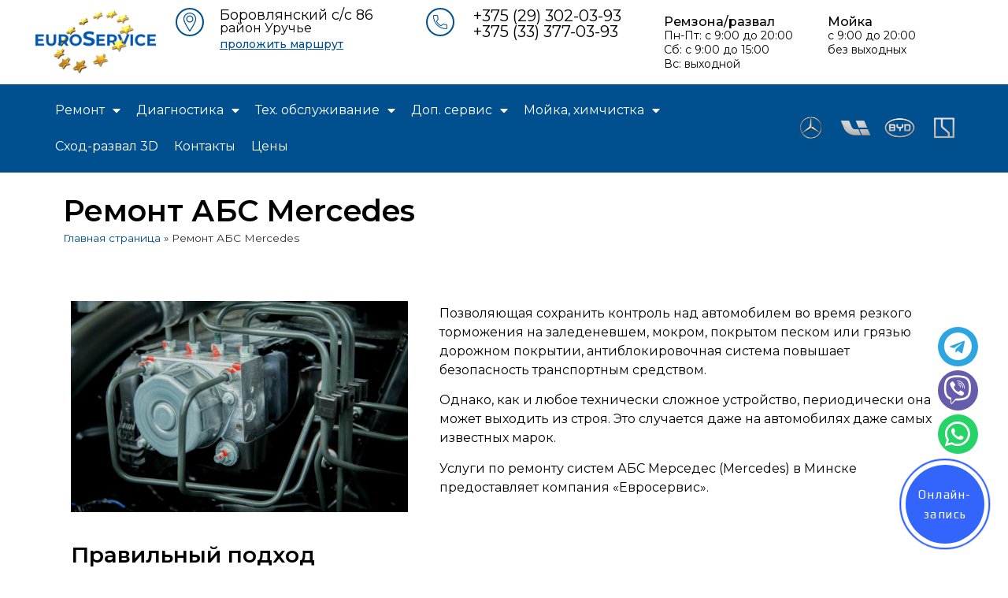

--- FILE ---
content_type: text/html; charset=UTF-8
request_url: https://eurostar.by/remont-abs-mercedes/
body_size: 22405
content:
<!doctype html>
<html lang="ru-RU">
<head>
	<meta charset="UTF-8">
		<meta name="viewport" content="width=device-width, initial-scale=1">
	<link rel="profile" href="http://gmpg.org/xfn/11">
	<meta name='robots' content='index, follow, max-image-preview:large, max-snippet:-1, max-video-preview:-1' />

	<!-- This site is optimized with the Yoast SEO Premium plugin v19.0 (Yoast SEO v23.2) - https://yoast.com/wordpress/plugins/seo/ -->
	<title>Ремонт АБС Мерседес в Минске, ремонт блока системы ABS Mercedes</title>
	<meta name="description" content="Автосервис в Минске осуществляет Ремонт АБС Mercedes . ➤Квалифицированный персонал. ➤Разумные цены. ➤Консультация и помощь в выборе запчастей. ☎ Звоните!" />
	<link rel="canonical" href="https://eurostar.by/remont-abs-mercedes/" />
	<meta property="og:locale" content="ru_RU" />
	<meta property="og:type" content="article" />
	<meta property="og:title" content="Ремонт АБС Mercedes" />
	<meta property="og:description" content="Позволяющая сохранить контроль над автомобилем во время резкого торможения на заледеневшем, мокром, покрытом песком или грязью дорожном покрытии," />
	<meta property="og:url" content="https://eurostar.by/remont-abs-mercedes/" />
	<meta property="og:site_name" content="СТО" />
	<meta property="article:modified_time" content="2022-11-22T12:37:42+00:00" />
	<meta property="og:image" content="https://eurostar.by/wp-content/uploads/2022/10/repair-abs.jpg" />
	<meta name="twitter:card" content="summary_large_image" />
	<script type="application/ld+json" class="yoast-schema-graph">{"@context":"https://schema.org","@graph":[{"@type":"WebPage","@id":"https://eurostar.by/remont-abs-mercedes/","url":"https://eurostar.by/remont-abs-mercedes/","name":"Ремонт АБС Мерседес в Минске, ремонт блока системы ABS Mercedes","isPartOf":{"@id":"https://eurostar.by/#website"},"primaryImageOfPage":{"@id":"https://eurostar.by/remont-abs-mercedes/#primaryimage"},"image":{"@id":"https://eurostar.by/remont-abs-mercedes/#primaryimage"},"thumbnailUrl":"https://eurostar.by/wp-content/uploads/2022/10/repair-abs.jpg","datePublished":"2022-10-28T12:40:54+00:00","dateModified":"2022-11-22T12:37:42+00:00","description":"Автосервис в Минске осуществляет Ремонт АБС Mercedes . ➤Квалифицированный персонал. ➤Разумные цены. ➤Консультация и помощь в выборе запчастей. ☎ Звоните!","breadcrumb":{"@id":"https://eurostar.by/remont-abs-mercedes/#breadcrumb"},"inLanguage":"ru-RU","potentialAction":[{"@type":"ReadAction","target":["https://eurostar.by/remont-abs-mercedes/"]}]},{"@type":"ImageObject","inLanguage":"ru-RU","@id":"https://eurostar.by/remont-abs-mercedes/#primaryimage","url":"https://eurostar.by/wp-content/uploads/2022/10/repair-abs.jpg","contentUrl":"https://eurostar.by/wp-content/uploads/2022/10/repair-abs.jpg","width":700,"height":439},{"@type":"BreadcrumbList","@id":"https://eurostar.by/remont-abs-mercedes/#breadcrumb","itemListElement":[{"@type":"ListItem","position":1,"name":"Главная страница","item":"https://eurostar.by/"},{"@type":"ListItem","position":2,"name":"Ремонт АБС Mercedes"}]},{"@type":"WebSite","@id":"https://eurostar.by/#website","url":"https://eurostar.by/","name":"СТО","description":"","potentialAction":[{"@type":"SearchAction","target":{"@type":"EntryPoint","urlTemplate":"https://eurostar.by/?s={search_term_string}"},"query-input":"required name=search_term_string"}],"inLanguage":"ru-RU"}]}</script>
	<!-- / Yoast SEO Premium plugin. -->


<link rel="alternate" type="application/rss+xml" title="СТО &raquo; Лента" href="https://eurostar.by/feed/" />
<link rel="alternate" type="application/rss+xml" title="СТО &raquo; Лента комментариев" href="https://eurostar.by/comments/feed/" />
<script type="text/javascript">
/* <![CDATA[ */
window._wpemojiSettings = {"baseUrl":"https:\/\/s.w.org\/images\/core\/emoji\/15.0.3\/72x72\/","ext":".png","svgUrl":"https:\/\/s.w.org\/images\/core\/emoji\/15.0.3\/svg\/","svgExt":".svg","source":{"concatemoji":"https:\/\/eurostar.by\/wp-includes\/js\/wp-emoji-release.min.js?ver=6.6.4"}};
/*! This file is auto-generated */
!function(i,n){var o,s,e;function c(e){try{var t={supportTests:e,timestamp:(new Date).valueOf()};sessionStorage.setItem(o,JSON.stringify(t))}catch(e){}}function p(e,t,n){e.clearRect(0,0,e.canvas.width,e.canvas.height),e.fillText(t,0,0);var t=new Uint32Array(e.getImageData(0,0,e.canvas.width,e.canvas.height).data),r=(e.clearRect(0,0,e.canvas.width,e.canvas.height),e.fillText(n,0,0),new Uint32Array(e.getImageData(0,0,e.canvas.width,e.canvas.height).data));return t.every(function(e,t){return e===r[t]})}function u(e,t,n){switch(t){case"flag":return n(e,"\ud83c\udff3\ufe0f\u200d\u26a7\ufe0f","\ud83c\udff3\ufe0f\u200b\u26a7\ufe0f")?!1:!n(e,"\ud83c\uddfa\ud83c\uddf3","\ud83c\uddfa\u200b\ud83c\uddf3")&&!n(e,"\ud83c\udff4\udb40\udc67\udb40\udc62\udb40\udc65\udb40\udc6e\udb40\udc67\udb40\udc7f","\ud83c\udff4\u200b\udb40\udc67\u200b\udb40\udc62\u200b\udb40\udc65\u200b\udb40\udc6e\u200b\udb40\udc67\u200b\udb40\udc7f");case"emoji":return!n(e,"\ud83d\udc26\u200d\u2b1b","\ud83d\udc26\u200b\u2b1b")}return!1}function f(e,t,n){var r="undefined"!=typeof WorkerGlobalScope&&self instanceof WorkerGlobalScope?new OffscreenCanvas(300,150):i.createElement("canvas"),a=r.getContext("2d",{willReadFrequently:!0}),o=(a.textBaseline="top",a.font="600 32px Arial",{});return e.forEach(function(e){o[e]=t(a,e,n)}),o}function t(e){var t=i.createElement("script");t.src=e,t.defer=!0,i.head.appendChild(t)}"undefined"!=typeof Promise&&(o="wpEmojiSettingsSupports",s=["flag","emoji"],n.supports={everything:!0,everythingExceptFlag:!0},e=new Promise(function(e){i.addEventListener("DOMContentLoaded",e,{once:!0})}),new Promise(function(t){var n=function(){try{var e=JSON.parse(sessionStorage.getItem(o));if("object"==typeof e&&"number"==typeof e.timestamp&&(new Date).valueOf()<e.timestamp+604800&&"object"==typeof e.supportTests)return e.supportTests}catch(e){}return null}();if(!n){if("undefined"!=typeof Worker&&"undefined"!=typeof OffscreenCanvas&&"undefined"!=typeof URL&&URL.createObjectURL&&"undefined"!=typeof Blob)try{var e="postMessage("+f.toString()+"("+[JSON.stringify(s),u.toString(),p.toString()].join(",")+"));",r=new Blob([e],{type:"text/javascript"}),a=new Worker(URL.createObjectURL(r),{name:"wpTestEmojiSupports"});return void(a.onmessage=function(e){c(n=e.data),a.terminate(),t(n)})}catch(e){}c(n=f(s,u,p))}t(n)}).then(function(e){for(var t in e)n.supports[t]=e[t],n.supports.everything=n.supports.everything&&n.supports[t],"flag"!==t&&(n.supports.everythingExceptFlag=n.supports.everythingExceptFlag&&n.supports[t]);n.supports.everythingExceptFlag=n.supports.everythingExceptFlag&&!n.supports.flag,n.DOMReady=!1,n.readyCallback=function(){n.DOMReady=!0}}).then(function(){return e}).then(function(){var e;n.supports.everything||(n.readyCallback(),(e=n.source||{}).concatemoji?t(e.concatemoji):e.wpemoji&&e.twemoji&&(t(e.twemoji),t(e.wpemoji)))}))}((window,document),window._wpemojiSettings);
/* ]]> */
</script>
<style id='wp-emoji-styles-inline-css' type='text/css'>

	img.wp-smiley, img.emoji {
		display: inline !important;
		border: none !important;
		box-shadow: none !important;
		height: 1em !important;
		width: 1em !important;
		margin: 0 0.07em !important;
		vertical-align: -0.1em !important;
		background: none !important;
		padding: 0 !important;
	}
</style>
<link rel='stylesheet' id='wp-block-library-css' href='https://eurostar.by/wp-includes/css/dist/block-library/style.min.css?ver=6.6.4' type='text/css' media='all' />
<style id='classic-theme-styles-inline-css' type='text/css'>
/*! This file is auto-generated */
.wp-block-button__link{color:#fff;background-color:#32373c;border-radius:9999px;box-shadow:none;text-decoration:none;padding:calc(.667em + 2px) calc(1.333em + 2px);font-size:1.125em}.wp-block-file__button{background:#32373c;color:#fff;text-decoration:none}
</style>
<style id='global-styles-inline-css' type='text/css'>
:root{--wp--preset--aspect-ratio--square: 1;--wp--preset--aspect-ratio--4-3: 4/3;--wp--preset--aspect-ratio--3-4: 3/4;--wp--preset--aspect-ratio--3-2: 3/2;--wp--preset--aspect-ratio--2-3: 2/3;--wp--preset--aspect-ratio--16-9: 16/9;--wp--preset--aspect-ratio--9-16: 9/16;--wp--preset--color--black: #000000;--wp--preset--color--cyan-bluish-gray: #abb8c3;--wp--preset--color--white: #ffffff;--wp--preset--color--pale-pink: #f78da7;--wp--preset--color--vivid-red: #cf2e2e;--wp--preset--color--luminous-vivid-orange: #ff6900;--wp--preset--color--luminous-vivid-amber: #fcb900;--wp--preset--color--light-green-cyan: #7bdcb5;--wp--preset--color--vivid-green-cyan: #00d084;--wp--preset--color--pale-cyan-blue: #8ed1fc;--wp--preset--color--vivid-cyan-blue: #0693e3;--wp--preset--color--vivid-purple: #9b51e0;--wp--preset--gradient--vivid-cyan-blue-to-vivid-purple: linear-gradient(135deg,rgba(6,147,227,1) 0%,rgb(155,81,224) 100%);--wp--preset--gradient--light-green-cyan-to-vivid-green-cyan: linear-gradient(135deg,rgb(122,220,180) 0%,rgb(0,208,130) 100%);--wp--preset--gradient--luminous-vivid-amber-to-luminous-vivid-orange: linear-gradient(135deg,rgba(252,185,0,1) 0%,rgba(255,105,0,1) 100%);--wp--preset--gradient--luminous-vivid-orange-to-vivid-red: linear-gradient(135deg,rgba(255,105,0,1) 0%,rgb(207,46,46) 100%);--wp--preset--gradient--very-light-gray-to-cyan-bluish-gray: linear-gradient(135deg,rgb(238,238,238) 0%,rgb(169,184,195) 100%);--wp--preset--gradient--cool-to-warm-spectrum: linear-gradient(135deg,rgb(74,234,220) 0%,rgb(151,120,209) 20%,rgb(207,42,186) 40%,rgb(238,44,130) 60%,rgb(251,105,98) 80%,rgb(254,248,76) 100%);--wp--preset--gradient--blush-light-purple: linear-gradient(135deg,rgb(255,206,236) 0%,rgb(152,150,240) 100%);--wp--preset--gradient--blush-bordeaux: linear-gradient(135deg,rgb(254,205,165) 0%,rgb(254,45,45) 50%,rgb(107,0,62) 100%);--wp--preset--gradient--luminous-dusk: linear-gradient(135deg,rgb(255,203,112) 0%,rgb(199,81,192) 50%,rgb(65,88,208) 100%);--wp--preset--gradient--pale-ocean: linear-gradient(135deg,rgb(255,245,203) 0%,rgb(182,227,212) 50%,rgb(51,167,181) 100%);--wp--preset--gradient--electric-grass: linear-gradient(135deg,rgb(202,248,128) 0%,rgb(113,206,126) 100%);--wp--preset--gradient--midnight: linear-gradient(135deg,rgb(2,3,129) 0%,rgb(40,116,252) 100%);--wp--preset--font-size--small: 13px;--wp--preset--font-size--medium: 20px;--wp--preset--font-size--large: 36px;--wp--preset--font-size--x-large: 42px;--wp--preset--spacing--20: 0.44rem;--wp--preset--spacing--30: 0.67rem;--wp--preset--spacing--40: 1rem;--wp--preset--spacing--50: 1.5rem;--wp--preset--spacing--60: 2.25rem;--wp--preset--spacing--70: 3.38rem;--wp--preset--spacing--80: 5.06rem;--wp--preset--shadow--natural: 6px 6px 9px rgba(0, 0, 0, 0.2);--wp--preset--shadow--deep: 12px 12px 50px rgba(0, 0, 0, 0.4);--wp--preset--shadow--sharp: 6px 6px 0px rgba(0, 0, 0, 0.2);--wp--preset--shadow--outlined: 6px 6px 0px -3px rgba(255, 255, 255, 1), 6px 6px rgba(0, 0, 0, 1);--wp--preset--shadow--crisp: 6px 6px 0px rgba(0, 0, 0, 1);}:where(.is-layout-flex){gap: 0.5em;}:where(.is-layout-grid){gap: 0.5em;}body .is-layout-flex{display: flex;}.is-layout-flex{flex-wrap: wrap;align-items: center;}.is-layout-flex > :is(*, div){margin: 0;}body .is-layout-grid{display: grid;}.is-layout-grid > :is(*, div){margin: 0;}:where(.wp-block-columns.is-layout-flex){gap: 2em;}:where(.wp-block-columns.is-layout-grid){gap: 2em;}:where(.wp-block-post-template.is-layout-flex){gap: 1.25em;}:where(.wp-block-post-template.is-layout-grid){gap: 1.25em;}.has-black-color{color: var(--wp--preset--color--black) !important;}.has-cyan-bluish-gray-color{color: var(--wp--preset--color--cyan-bluish-gray) !important;}.has-white-color{color: var(--wp--preset--color--white) !important;}.has-pale-pink-color{color: var(--wp--preset--color--pale-pink) !important;}.has-vivid-red-color{color: var(--wp--preset--color--vivid-red) !important;}.has-luminous-vivid-orange-color{color: var(--wp--preset--color--luminous-vivid-orange) !important;}.has-luminous-vivid-amber-color{color: var(--wp--preset--color--luminous-vivid-amber) !important;}.has-light-green-cyan-color{color: var(--wp--preset--color--light-green-cyan) !important;}.has-vivid-green-cyan-color{color: var(--wp--preset--color--vivid-green-cyan) !important;}.has-pale-cyan-blue-color{color: var(--wp--preset--color--pale-cyan-blue) !important;}.has-vivid-cyan-blue-color{color: var(--wp--preset--color--vivid-cyan-blue) !important;}.has-vivid-purple-color{color: var(--wp--preset--color--vivid-purple) !important;}.has-black-background-color{background-color: var(--wp--preset--color--black) !important;}.has-cyan-bluish-gray-background-color{background-color: var(--wp--preset--color--cyan-bluish-gray) !important;}.has-white-background-color{background-color: var(--wp--preset--color--white) !important;}.has-pale-pink-background-color{background-color: var(--wp--preset--color--pale-pink) !important;}.has-vivid-red-background-color{background-color: var(--wp--preset--color--vivid-red) !important;}.has-luminous-vivid-orange-background-color{background-color: var(--wp--preset--color--luminous-vivid-orange) !important;}.has-luminous-vivid-amber-background-color{background-color: var(--wp--preset--color--luminous-vivid-amber) !important;}.has-light-green-cyan-background-color{background-color: var(--wp--preset--color--light-green-cyan) !important;}.has-vivid-green-cyan-background-color{background-color: var(--wp--preset--color--vivid-green-cyan) !important;}.has-pale-cyan-blue-background-color{background-color: var(--wp--preset--color--pale-cyan-blue) !important;}.has-vivid-cyan-blue-background-color{background-color: var(--wp--preset--color--vivid-cyan-blue) !important;}.has-vivid-purple-background-color{background-color: var(--wp--preset--color--vivid-purple) !important;}.has-black-border-color{border-color: var(--wp--preset--color--black) !important;}.has-cyan-bluish-gray-border-color{border-color: var(--wp--preset--color--cyan-bluish-gray) !important;}.has-white-border-color{border-color: var(--wp--preset--color--white) !important;}.has-pale-pink-border-color{border-color: var(--wp--preset--color--pale-pink) !important;}.has-vivid-red-border-color{border-color: var(--wp--preset--color--vivid-red) !important;}.has-luminous-vivid-orange-border-color{border-color: var(--wp--preset--color--luminous-vivid-orange) !important;}.has-luminous-vivid-amber-border-color{border-color: var(--wp--preset--color--luminous-vivid-amber) !important;}.has-light-green-cyan-border-color{border-color: var(--wp--preset--color--light-green-cyan) !important;}.has-vivid-green-cyan-border-color{border-color: var(--wp--preset--color--vivid-green-cyan) !important;}.has-pale-cyan-blue-border-color{border-color: var(--wp--preset--color--pale-cyan-blue) !important;}.has-vivid-cyan-blue-border-color{border-color: var(--wp--preset--color--vivid-cyan-blue) !important;}.has-vivid-purple-border-color{border-color: var(--wp--preset--color--vivid-purple) !important;}.has-vivid-cyan-blue-to-vivid-purple-gradient-background{background: var(--wp--preset--gradient--vivid-cyan-blue-to-vivid-purple) !important;}.has-light-green-cyan-to-vivid-green-cyan-gradient-background{background: var(--wp--preset--gradient--light-green-cyan-to-vivid-green-cyan) !important;}.has-luminous-vivid-amber-to-luminous-vivid-orange-gradient-background{background: var(--wp--preset--gradient--luminous-vivid-amber-to-luminous-vivid-orange) !important;}.has-luminous-vivid-orange-to-vivid-red-gradient-background{background: var(--wp--preset--gradient--luminous-vivid-orange-to-vivid-red) !important;}.has-very-light-gray-to-cyan-bluish-gray-gradient-background{background: var(--wp--preset--gradient--very-light-gray-to-cyan-bluish-gray) !important;}.has-cool-to-warm-spectrum-gradient-background{background: var(--wp--preset--gradient--cool-to-warm-spectrum) !important;}.has-blush-light-purple-gradient-background{background: var(--wp--preset--gradient--blush-light-purple) !important;}.has-blush-bordeaux-gradient-background{background: var(--wp--preset--gradient--blush-bordeaux) !important;}.has-luminous-dusk-gradient-background{background: var(--wp--preset--gradient--luminous-dusk) !important;}.has-pale-ocean-gradient-background{background: var(--wp--preset--gradient--pale-ocean) !important;}.has-electric-grass-gradient-background{background: var(--wp--preset--gradient--electric-grass) !important;}.has-midnight-gradient-background{background: var(--wp--preset--gradient--midnight) !important;}.has-small-font-size{font-size: var(--wp--preset--font-size--small) !important;}.has-medium-font-size{font-size: var(--wp--preset--font-size--medium) !important;}.has-large-font-size{font-size: var(--wp--preset--font-size--large) !important;}.has-x-large-font-size{font-size: var(--wp--preset--font-size--x-large) !important;}
:where(.wp-block-post-template.is-layout-flex){gap: 1.25em;}:where(.wp-block-post-template.is-layout-grid){gap: 1.25em;}
:where(.wp-block-columns.is-layout-flex){gap: 2em;}:where(.wp-block-columns.is-layout-grid){gap: 2em;}
:root :where(.wp-block-pullquote){font-size: 1.5em;line-height: 1.6;}
</style>
<link rel='stylesheet' id='google_business_reviews_rating_wp_css-css' href='https://eurostar.by/wp-content/plugins/g-business-reviews-rating/wp/css/css.css?ver=6.6.4' type='text/css' media='all' />
<link rel='stylesheet' id='hello-elementor-css' href='https://eurostar.by/wp-content/themes/hello-elementor/style.min.css?ver=2.3.1' type='text/css' media='all' />
<link rel='stylesheet' id='hello-elementor-theme-style-css' href='https://eurostar.by/wp-content/themes/hello-elementor/theme.min.css?ver=2.3.1' type='text/css' media='all' />
<link rel='stylesheet' id='elementor-icons-css' href='https://eurostar.by/wp-content/plugins/elementor/assets/lib/eicons/css/elementor-icons.min.css?ver=5.20.0' type='text/css' media='all' />
<link rel='stylesheet' id='elementor-frontend-legacy-css' href='https://eurostar.by/wp-content/plugins/elementor/assets/css/frontend-legacy.min.css?ver=3.14.0' type='text/css' media='all' />
<link rel='stylesheet' id='elementor-frontend-css' href='https://eurostar.by/wp-content/plugins/elementor/assets/css/frontend.min.css?ver=3.14.0' type='text/css' media='all' />
<link rel='stylesheet' id='swiper-css' href='https://eurostar.by/wp-content/plugins/elementor/assets/lib/swiper/css/swiper.min.css?ver=5.3.6' type='text/css' media='all' />
<link rel='stylesheet' id='elementor-post-875-css' href='https://eurostar.by/wp-content/uploads/elementor/css/post-875.css?ver=1747916646' type='text/css' media='all' />
<link rel='stylesheet' id='elementor-pro-css' href='https://eurostar.by/wp-content/plugins/elementor-pro/assets/css/frontend.min.css?ver=3.11.2' type='text/css' media='all' />
<link rel='stylesheet' id='font-awesome-5-all-css' href='https://eurostar.by/wp-content/plugins/elementor/assets/lib/font-awesome/css/all.min.css?ver=3.14.0' type='text/css' media='all' />
<link rel='stylesheet' id='font-awesome-4-shim-css' href='https://eurostar.by/wp-content/plugins/elementor/assets/lib/font-awesome/css/v4-shims.min.css?ver=3.14.0' type='text/css' media='all' />
<link rel='stylesheet' id='elementor-global-css' href='https://eurostar.by/wp-content/uploads/elementor/css/global.css?ver=1747916647' type='text/css' media='all' />
<link rel='stylesheet' id='elementor-post-2976-css' href='https://eurostar.by/wp-content/uploads/elementor/css/post-2976.css?ver=1747935901' type='text/css' media='all' />
<link rel='stylesheet' id='elementor-post-829-css' href='https://eurostar.by/wp-content/uploads/elementor/css/post-829.css?ver=1760902930' type='text/css' media='all' />
<link rel='stylesheet' id='elementor-post-1105-css' href='https://eurostar.by/wp-content/uploads/elementor/css/post-1105.css?ver=1747916647' type='text/css' media='all' />
<link rel='stylesheet' id='elementor-post-916-css' href='https://eurostar.by/wp-content/uploads/elementor/css/post-916.css?ver=1747916647' type='text/css' media='all' />
<link rel='stylesheet' id='google-fonts-1-css' href='https://fonts.googleapis.com/css?family=Montserrat%3A100%2C100italic%2C200%2C200italic%2C300%2C300italic%2C400%2C400italic%2C500%2C500italic%2C600%2C600italic%2C700%2C700italic%2C800%2C800italic%2C900%2C900italic&#038;display=auto&#038;subset=cyrillic&#038;ver=6.6.4' type='text/css' media='all' />
<link rel='stylesheet' id='elementor-icons-shared-0-css' href='https://eurostar.by/wp-content/plugins/elementor/assets/lib/font-awesome/css/fontawesome.min.css?ver=5.15.3' type='text/css' media='all' />
<link rel='stylesheet' id='elementor-icons-fa-solid-css' href='https://eurostar.by/wp-content/plugins/elementor/assets/lib/font-awesome/css/solid.min.css?ver=5.15.3' type='text/css' media='all' />
<link rel='stylesheet' id='elementor-icons-fa-brands-css' href='https://eurostar.by/wp-content/plugins/elementor/assets/lib/font-awesome/css/brands.min.css?ver=5.15.3' type='text/css' media='all' />
<link rel="preconnect" href="https://fonts.gstatic.com/" crossorigin><script type="text/javascript" src="https://eurostar.by/wp-includes/js/jquery/jquery.min.js?ver=3.7.1" id="jquery-core-js"></script>
<script type="text/javascript" src="https://eurostar.by/wp-includes/js/jquery/jquery-migrate.min.js?ver=3.4.1" id="jquery-migrate-js"></script>
<script type="text/javascript" src="https://eurostar.by/wp-content/plugins/g-business-reviews-rating/wp/js/js.js?ver=6.6.4" id="google_business_reviews_rating_wp_js-js"></script>
<script type="text/javascript" src="https://eurostar.by/wp-content/plugins/elementor/assets/lib/font-awesome/js/v4-shims.min.js?ver=3.14.0" id="font-awesome-4-shim-js"></script>
<link rel="https://api.w.org/" href="https://eurostar.by/wp-json/" /><link rel="alternate" title="JSON" type="application/json" href="https://eurostar.by/wp-json/wp/v2/pages/2976" /><link rel="EditURI" type="application/rsd+xml" title="RSD" href="https://eurostar.by/xmlrpc.php?rsd" />
<meta name="generator" content="WordPress 6.6.4" />
<link rel='shortlink' href='https://eurostar.by/?p=2976' />
<link rel="alternate" title="oEmbed (JSON)" type="application/json+oembed" href="https://eurostar.by/wp-json/oembed/1.0/embed?url=https%3A%2F%2Feurostar.by%2Fremont-abs-mercedes%2F" />
<link rel="alternate" title="oEmbed (XML)" type="text/xml+oembed" href="https://eurostar.by/wp-json/oembed/1.0/embed?url=https%3A%2F%2Feurostar.by%2Fremont-abs-mercedes%2F&#038;format=xml" />
<meta name="generator" content="Elementor 3.14.0; features: a11y_improvements; settings: css_print_method-external, google_font-enabled, font_display-auto">
</head>
<body class="page-template-default page page-id-2976 elementor-default elementor-kit-875 elementor-page elementor-page-2976 elementor-page-916">

		<div data-elementor-type="header" data-elementor-id="829" class="elementor elementor-829 elementor-location-header">
					<div class="elementor-section-wrap">
						<div class="elementor-element elementor-element-68d7d51 e-con-full e-flex e-con" data-id="68d7d51" data-element_type="container" data-settings="{&quot;background_background&quot;:&quot;classic&quot;,&quot;content_width&quot;:&quot;full&quot;}">
		<div class="elementor-element elementor-element-e619757 e-con-full e-flex e-con" data-id="e619757" data-element_type="container" data-settings="{&quot;content_width&quot;:&quot;full&quot;}">
				<div class="elementor-element elementor-element-d733dab elementor-widget elementor-widget-image" data-id="d733dab" data-element_type="widget" data-widget_type="image.default">
				<div class="elementor-widget-container">
								<div class="elementor-image">
													<a href="https://eurostar.by">
							<img width="768" height="408" src="https://eurostar.by/wp-content/uploads/2019/01/logo.png" class="attachment-full size-full wp-image-891" alt="" srcset="https://eurostar.by/wp-content/uploads/2019/01/logo.png 768w, https://eurostar.by/wp-content/uploads/2019/01/logo-300x159.png 300w" sizes="(max-width: 768px) 100vw, 768px" />								</a>
														</div>
						</div>
				</div>
				</div>
		<div class="elementor-element elementor-element-6f85aeb elementor-hidden-phone e-con-full e-flex e-con" data-id="6f85aeb" data-element_type="container" data-settings="{&quot;content_width&quot;:&quot;full&quot;}">
				<div class="elementor-element elementor-element-0461e1f elementor-view-framed elementor-shape-circle elementor-widget elementor-widget-icon" data-id="0461e1f" data-element_type="widget" data-widget_type="icon.default">
				<div class="elementor-widget-container">
					<div class="elementor-icon-wrapper">
			<div class="elementor-icon">
			<svg xmlns="http://www.w3.org/2000/svg" xmlns:xlink="http://www.w3.org/1999/xlink" id="Capa_1" x="0px" y="0px" width="491.582px" height="491.582px" viewBox="0 0 491.582 491.582" style="enable-background:new 0 0 491.582 491.582;" xml:space="preserve">
<g>
	<g>
		<path d="M245.791,0C153.799,0,78.957,74.841,78.957,166.833c0,36.967,21.764,93.187,68.493,176.926    c31.887,57.138,63.627,105.4,64.966,107.433l22.941,34.773c2.313,3.507,6.232,5.617,10.434,5.617s8.121-2.11,10.434-5.617    l22.94-34.771c1.326-2.01,32.835-49.855,64.967-107.435c46.729-83.735,68.493-139.955,68.493-176.926    C412.625,74.841,337.783,0,245.791,0z M322.302,331.576c-31.685,56.775-62.696,103.869-64.003,105.848l-12.508,18.959    l-12.504-18.954c-1.314-1.995-32.563-49.511-64.007-105.853c-43.345-77.676-65.323-133.104-65.323-164.743    C103.957,88.626,167.583,25,245.791,25s141.834,63.626,141.834,141.833C387.625,198.476,365.647,253.902,322.302,331.576z"></path>
		<path d="M245.791,73.291c-51.005,0-92.5,41.496-92.5,92.5s41.495,92.5,92.5,92.5s92.5-41.496,92.5-92.5    S296.796,73.291,245.791,73.291z M245.791,233.291c-37.22,0-67.5-30.28-67.5-67.5s30.28-67.5,67.5-67.5    c37.221,0,67.5,30.28,67.5,67.5S283.012,233.291,245.791,233.291z"></path>
	</g>
</g>
<g>
</g>
<g>
</g>
<g>
</g>
<g>
</g>
<g>
</g>
<g>
</g>
<g>
</g>
<g>
</g>
<g>
</g>
<g>
</g>
<g>
</g>
<g>
</g>
<g>
</g>
<g>
</g>
<g>
</g>
</svg>			</div>
		</div>
				</div>
				</div>
				</div>
		<div class="elementor-element elementor-element-97b5aa5 elementor-hidden-phone e-con-full e-flex e-con" data-id="97b5aa5" data-element_type="container" data-settings="{&quot;content_width&quot;:&quot;full&quot;}">
				<div class="elementor-element elementor-element-59696fb elementor-widget elementor-widget-heading" data-id="59696fb" data-element_type="widget" data-widget_type="heading.default">
				<div class="elementor-widget-container">
			<p class="elementor-heading-title elementor-size-default">Боровлянский с/с 86</p>		</div>
				</div>
				<div class="elementor-element elementor-element-6d8d5b6 elementor-widget elementor-widget-heading" data-id="6d8d5b6" data-element_type="widget" data-widget_type="heading.default">
				<div class="elementor-widget-container">
			<p class="elementor-heading-title elementor-size-default">район Уручье</p>		</div>
				</div>
				<div class="elementor-element elementor-element-9d29bf5 elementor-widget elementor-widget-heading" data-id="9d29bf5" data-element_type="widget" data-widget_type="heading.default">
				<div class="elementor-widget-container">
			<p class="elementor-heading-title elementor-size-default"><a href="https://yandex.by/maps/29630/minsk-district/?ll=27.663145%2C53.947284&#038;mode=routes&#038;rtext=~53.948612%2C27.662595&#038;rtt=auto&#038;ruri=~ymapsbm1%3A%2F%2Fgeo%3Fdata%3DIgoN_0zdQRVhy1dC&#038;z=17" target="_blank">проложить маршрут</a></p>		</div>
				</div>
				</div>
		<div class="elementor-element elementor-element-8613362 e-con-full e-flex e-con" data-id="8613362" data-element_type="container" data-settings="{&quot;content_width&quot;:&quot;full&quot;}">
				<div class="elementor-element elementor-element-8f2d340 elementor-view-framed elementor-shape-circle elementor-widget elementor-widget-icon" data-id="8f2d340" data-element_type="widget" data-widget_type="icon.default">
				<div class="elementor-widget-container">
					<div class="elementor-icon-wrapper">
			<div class="elementor-icon">
			<svg xmlns="http://www.w3.org/2000/svg" xmlns:xlink="http://www.w3.org/1999/xlink" id="Layer_1" x="0px" y="0px" viewBox="0 0 384 384" style="enable-background:new 0 0 384 384;" xml:space="preserve">
<g>
	<g>
		<path d="M353.188,252.052c-23.51,0-46.594-3.677-68.469-10.906c-10.906-3.719-23.323-0.833-30.438,6.417l-43.177,32.594    c-50.073-26.729-80.917-57.563-107.281-107.26l31.635-42.052c8.219-8.208,11.167-20.198,7.635-31.448    c-7.26-21.99-10.948-45.063-10.948-68.583C132.146,13.823,118.323,0,101.333,0H30.812C13.823,0,0,13.823,0,30.812    C0,225.563,158.438,384,353.188,384c16.99,0,30.813-13.823,30.813-30.813v-70.323C384,265.875,370.177,252.052,353.188,252.052z     M362.667,353.188c0,5.229-4.25,9.479-9.479,9.479c-182.99,0-331.854-148.865-331.854-331.854c0-5.229,4.25-9.479,9.479-9.479    h70.521c5.229,0,9.479,4.25,9.479,9.479c0,25.802,4.052,51.125,11.979,75.115c1.104,3.542,0.208,7.208-3.375,10.938L82.75,165.427    c-2.458,3.26-2.844,7.625-1,11.26c29.927,58.823,66.292,95.188,125.531,125.542c3.604,1.885,8.021,1.49,11.292-0.979    l49.677-37.635c2.51-2.51,6.271-3.406,9.667-2.25c24.156,7.979,49.479,12.021,75.271,12.021c5.229,0,9.479,4.25,9.479,9.479    V353.188z"></path>
	</g>
</g>
<g>
</g>
<g>
</g>
<g>
</g>
<g>
</g>
<g>
</g>
<g>
</g>
<g>
</g>
<g>
</g>
<g>
</g>
<g>
</g>
<g>
</g>
<g>
</g>
<g>
</g>
<g>
</g>
<g>
</g>
</svg>			</div>
		</div>
				</div>
				</div>
				</div>
		<div class="elementor-element elementor-element-170307c e-con-full e-flex e-con" data-id="170307c" data-element_type="container" data-settings="{&quot;content_width&quot;:&quot;full&quot;}">
				<div class="elementor-element elementor-element-ab01366 elementor-widget elementor-widget-heading" data-id="ab01366" data-element_type="widget" data-widget_type="heading.default">
				<div class="elementor-widget-container">
			<p class="elementor-heading-title elementor-size-default"><a href="tel:+375293020393">+375 (29) 302-03-93</a></p>		</div>
				</div>
				<div class="elementor-element elementor-element-4944c3e elementor-widget elementor-widget-heading" data-id="4944c3e" data-element_type="widget" data-widget_type="heading.default">
				<div class="elementor-widget-container">
			<p class="elementor-heading-title elementor-size-default"><a href="tel:+375333770393">+375 (33) 377-03-93</a></p>		</div>
				</div>
				</div>
		<div class="elementor-element elementor-element-13fb371 e-con-full e-flex e-con" data-id="13fb371" data-element_type="container" data-settings="{&quot;content_width&quot;:&quot;full&quot;}">
				<div class="elementor-element elementor-element-a6fa9c1 elementor-widget elementor-widget-heading" data-id="a6fa9c1" data-element_type="widget" data-widget_type="heading.default">
				<div class="elementor-widget-container">
			<p class="elementor-heading-title elementor-size-default">Ремзона/развал</p>		</div>
				</div>
				<div class="elementor-element elementor-element-6637fa4 elementor-widget elementor-widget-heading" data-id="6637fa4" data-element_type="widget" data-widget_type="heading.default">
				<div class="elementor-widget-container">
			<p class="elementor-heading-title elementor-size-default">Пн-Пт: с 9:00 до 20:00 <br>
Сб: с 9:00 до 15:00 <br>
Вс: выходной
</p>		</div>
				</div>
				</div>
		<div class="elementor-element elementor-element-e2e4960 e-con-full e-flex e-con" data-id="e2e4960" data-element_type="container" data-settings="{&quot;content_width&quot;:&quot;full&quot;}">
				<div class="elementor-element elementor-element-7decff7 elementor-widget elementor-widget-heading" data-id="7decff7" data-element_type="widget" data-widget_type="heading.default">
				<div class="elementor-widget-container">
			<p class="elementor-heading-title elementor-size-default">Мойка
</p>		</div>
				</div>
				<div class="elementor-element elementor-element-86bb8f3 elementor-widget elementor-widget-heading" data-id="86bb8f3" data-element_type="widget" data-widget_type="heading.default">
				<div class="elementor-widget-container">
			<p class="elementor-heading-title elementor-size-default">с 9:00 до 20:00</p>		</div>
				</div>
				<div class="elementor-element elementor-element-0a2bfa8 elementor-widget elementor-widget-heading" data-id="0a2bfa8" data-element_type="widget" data-widget_type="heading.default">
				<div class="elementor-widget-container">
			<p class="elementor-heading-title elementor-size-default">без выходных</p>		</div>
				</div>
				</div>
				</div>
		<div class="elementor-element elementor-element-ee33f02 e-con-full e-flex e-con" data-id="ee33f02" data-element_type="container" data-settings="{&quot;background_background&quot;:&quot;classic&quot;,&quot;content_width&quot;:&quot;full&quot;}">
		<div class="elementor-element elementor-element-22e5549 e-con-full e-flex e-con" data-id="22e5549" data-element_type="container" data-settings="{&quot;content_width&quot;:&quot;full&quot;}">
				<div class="elementor-element elementor-element-5f8d3d2 elementor-nav-menu--dropdown-mobile elementor-nav-menu--stretch elementor-nav-menu__text-align-center elementor-nav-menu--toggle elementor-nav-menu--burger elementor-widget elementor-widget-nav-menu" data-id="5f8d3d2" data-element_type="widget" data-settings="{&quot;full_width&quot;:&quot;stretch&quot;,&quot;layout&quot;:&quot;horizontal&quot;,&quot;submenu_icon&quot;:{&quot;value&quot;:&quot;&lt;i class=\&quot;fas fa-caret-down\&quot;&gt;&lt;\/i&gt;&quot;,&quot;library&quot;:&quot;fa-solid&quot;},&quot;toggle&quot;:&quot;burger&quot;}" data-widget_type="nav-menu.default">
				<div class="elementor-widget-container">
						<nav class="elementor-nav-menu--main elementor-nav-menu__container elementor-nav-menu--layout-horizontal e--pointer-none">
				<ul id="menu-1-5f8d3d2" class="elementor-nav-menu"><li class="menu-item menu-item-type-custom menu-item-object-custom current-menu-ancestor menu-item-has-children menu-item-16"><a class="elementor-item">Ремонт</a>
<ul class="sub-menu elementor-nav-menu--dropdown">
	<li class="menu-item menu-item-type-post_type menu-item-object-page menu-item-has-children menu-item-131"><a href="https://eurostar.by/remont-dvigatelya/" class="elementor-sub-item">Ремонт двигателя</a>
	<ul class="sub-menu elementor-nav-menu--dropdown">
		<li class="menu-item menu-item-type-post_type menu-item-object-page menu-item-1675"><a href="https://eurostar.by/remont-dvigatelya/kapitalnyj-remont-i-zamena-dvigatelya/" class="elementor-sub-item">Капитальный ремонт и замена двигателя</a></li>
		<li class="menu-item menu-item-type-post_type menu-item-object-page menu-item-278"><a href="https://eurostar.by/remont-dvigatelya/remont-benzinovyh-dvigatelej/" class="elementor-sub-item">Ремонт бензиновых двигателей</a></li>
		<li class="menu-item menu-item-type-post_type menu-item-object-page menu-item-307"><a href="https://eurostar.by/remont-dvigatelya/remont-dizelnyh-dvigatelej/" class="elementor-sub-item">Ремонт дизельных двигателей</a></li>
		<li class="menu-item menu-item-type-post_type menu-item-object-page menu-item-279"><a href="https://eurostar.by/remont-dvigatelya/remont-bloka-dvigatelya/" class="elementor-sub-item">Ремонт блока двигателя</a></li>
		<li class="menu-item menu-item-type-post_type menu-item-object-page menu-item-282"><a href="https://eurostar.by/remont-dvigatelya/remont-golovy-dvigatelya/" class="elementor-sub-item">Ремонт головки блока цилиндров (ГБЦ)</a></li>
		<li class="menu-item menu-item-type-post_type menu-item-object-page menu-item-283"><a href="https://eurostar.by/remont-dvigatelya/remont-grm-dvigatelya/" class="elementor-sub-item">Замена ГРМ двигателя</a></li>
		<li class="menu-item menu-item-type-post_type menu-item-object-page menu-item-309"><a href="https://eurostar.by/remont-dvigatelya/zamena-maslyanyh-nasosov-dvigatelya/" class="elementor-sub-item">Замена масляного насоса двигателя</a></li>
		<li class="menu-item menu-item-type-post_type menu-item-object-page menu-item-310"><a href="https://eurostar.by/remont-dvigatelya/remont-nasosa-dvigatelya/" class="elementor-sub-item">Замена насоса охлаждения</a></li>
		<li class="menu-item menu-item-type-post_type menu-item-object-page menu-item-311"><a href="https://eurostar.by/remont-dvigatelya/remont-sistem-dvigatelya/" class="elementor-sub-item">Ремонт систем двигателя</a></li>
		<li class="menu-item menu-item-type-post_type menu-item-object-page menu-item-3305"><a href="https://eurostar.by/remont-dvigatelya/remont-dvigatelya-mercedes/" class="elementor-sub-item">Ремонт двигателя Mercedes</a></li>
	</ul>
</li>
	<li class="menu-item menu-item-type-post_type menu-item-object-page menu-item-132"><a href="https://eurostar.by/remont-korobki-peredach/" class="elementor-sub-item">Ремонт коробки передач</a></li>
	<li class="menu-item menu-item-type-post_type menu-item-object-page menu-item-has-children menu-item-133"><a href="https://eurostar.by/remont-podveski/" class="elementor-sub-item">Ремонт подвески</a>
	<ul class="sub-menu elementor-nav-menu--dropdown">
		<li class="menu-item menu-item-type-post_type menu-item-object-page menu-item-2072"><a href="https://eurostar.by/remont-podveski/remont-pnevmaticheskoj-podveski-mercedes/" class="elementor-sub-item">Ремонт пневматической подвески Mercedes</a></li>
		<li class="menu-item menu-item-type-post_type menu-item-object-page menu-item-590"><a href="https://eurostar.by/remont-podveski/remont-perednej-podveski/" class="elementor-sub-item">Ремонт передней подвески</a></li>
		<li class="menu-item menu-item-type-post_type menu-item-object-page menu-item-589"><a href="https://eurostar.by/remont-podveski/remont-zadnej-podveski/" class="elementor-sub-item">Ремонт задней подвески</a></li>
		<li class="menu-item menu-item-type-post_type menu-item-object-page menu-item-588"><a href="https://eurostar.by/remont-podveski/zamena-sharovoj-opory/" class="elementor-sub-item">Замена шаровой опоры</a></li>
		<li class="menu-item menu-item-type-post_type menu-item-object-page menu-item-587"><a href="https://eurostar.by/remont-podveski/zameny-rychaga/" class="elementor-sub-item">Замена рычага</a></li>
		<li class="menu-item menu-item-type-post_type menu-item-object-page menu-item-586"><a href="https://eurostar.by/remont-podveski/remont-balki/" class="elementor-sub-item">Ремонт балки</a></li>
		<li class="menu-item menu-item-type-post_type menu-item-object-page menu-item-585"><a href="https://eurostar.by/remont-podveski/zamena-shrusa/" class="elementor-sub-item">Замена шруса</a></li>
		<li class="menu-item menu-item-type-post_type menu-item-object-page menu-item-584"><a href="https://eurostar.by/remont-podveski/zamena-sajlentblokov-rychagov-podveski/" class="elementor-sub-item">Замена сайлентблоков рычагов подвески</a></li>
		<li class="menu-item menu-item-type-post_type menu-item-object-page menu-item-583"><a href="https://eurostar.by/remont-podveski/zamena-sajlentblokov-podramnika/" class="elementor-sub-item">Замена сайлентблоков подрамника</a></li>
		<li class="menu-item menu-item-type-post_type menu-item-object-page menu-item-582"><a href="https://eurostar.by/remont-podveski/zamena-amortizatorov/" class="elementor-sub-item">Замена амортизаторов</a></li>
		<li class="menu-item menu-item-type-post_type menu-item-object-page menu-item-581"><a href="https://eurostar.by/remont-podveski/zamena-vtulok-stabilizatorov/" class="elementor-sub-item">Замена втулок стабилизаторов</a></li>
		<li class="menu-item menu-item-type-post_type menu-item-object-page menu-item-580"><a href="https://eurostar.by/remont-podveski/zamena-stoek-stabilizatorov/" class="elementor-sub-item">Замена стоек стабилизаторов</a></li>
		<li class="menu-item menu-item-type-post_type menu-item-object-page menu-item-579"><a href="https://eurostar.by/remont-podveski/zamena-stupichnogo-podshipnika/" class="elementor-sub-item">Замена ступичного подшипника</a></li>
	</ul>
</li>
	<li class="menu-item menu-item-type-post_type menu-item-object-page menu-item-has-children menu-item-134"><a href="https://eurostar.by/remont-rulevogo-upravleniya/" class="elementor-sub-item">Ремонт рулевого управления</a>
	<ul class="sub-menu elementor-nav-menu--dropdown">
		<li class="menu-item menu-item-type-post_type menu-item-object-page menu-item-3549"><a href="https://eurostar.by/remont-rulevoj-rejki-mercedes/" class="elementor-sub-item">Ремонт рулевой рейки Mercedes</a></li>
	</ul>
</li>
	<li class="menu-item menu-item-type-post_type menu-item-object-page menu-item-has-children menu-item-137"><a href="https://eurostar.by/remont-tormoznoj-sistemy/" class="elementor-sub-item">Ремонт тормозной системы</a>
	<ul class="sub-menu elementor-nav-menu--dropdown">
		<li class="menu-item menu-item-type-post_type menu-item-object-page menu-item-3587"><a href="https://eurostar.by/remont-ruchnogo-tormoza-mercedes/" class="elementor-sub-item">Ремонт ручного тормоза Mercedes</a></li>
	</ul>
</li>
	<li class="menu-item menu-item-type-post_type menu-item-object-page menu-item-136"><a href="https://eurostar.by/remont-toplivnoj-sistemy/" class="elementor-sub-item">Ремонт топливной системы</a></li>
	<li class="menu-item menu-item-type-post_type menu-item-object-page current-menu-ancestor current-menu-parent current_page_parent current_page_ancestor menu-item-has-children menu-item-138"><a href="https://eurostar.by/remont-elektrooborudovaniya/" class="elementor-sub-item">Ремонт электрооборудования</a>
	<ul class="sub-menu elementor-nav-menu--dropdown">
		<li class="menu-item menu-item-type-post_type menu-item-object-page menu-item-3254"><a href="https://eurostar.by/remont-blokov-upravleniya-mercedes/" class="elementor-sub-item">Ремонт блоков управления Mercedes</a></li>
		<li class="menu-item menu-item-type-post_type menu-item-object-page current-menu-item page_item page-item-2976 current_page_item menu-item-2987"><a href="https://eurostar.by/remont-abs-mercedes/" aria-current="page" class="elementor-sub-item elementor-item-active">Ремонт АБС Mercedes</a></li>
		<li class="menu-item menu-item-type-post_type menu-item-object-page menu-item-3018"><a href="https://eurostar.by/remont-bloka-sam-mercedes/" class="elementor-sub-item">Ремонт блока SAM Mercedes</a></li>
	</ul>
</li>
	<li class="menu-item menu-item-type-post_type menu-item-object-page menu-item-135"><a href="https://eurostar.by/remont-sistemy-ohlazhdeniya/" class="elementor-sub-item">Ремонт системы охлаждения</a></li>
	<li class="menu-item menu-item-type-post_type menu-item-object-page menu-item-129"><a href="https://eurostar.by/remont-vyhlopnoj-sistemy/" class="elementor-sub-item">Ремонт выхлопной системы</a></li>
	<li class="menu-item menu-item-type-post_type menu-item-object-page menu-item-3253"><a href="https://eurostar.by/remont-zamka-zazhiganiya-mercedes/" class="elementor-sub-item">Ремонт замка зажигания Mercedes</a></li>
	<li class="menu-item menu-item-type-post_type menu-item-object-page menu-item-3004"><a href="https://eurostar.by/remont-zamka-bagazhnika-mercedes/" class="elementor-sub-item">Ремонт замка багажника Mercedes</a></li>
</ul>
</li>
<li class="menu-item menu-item-type-custom menu-item-object-custom menu-item-has-children menu-item-17"><a class="elementor-item">Диагностика</a>
<ul class="sub-menu elementor-nav-menu--dropdown">
	<li class="menu-item menu-item-type-post_type menu-item-object-page menu-item-2879"><a href="https://eurostar.by/kompyuternaya-diagnostika-mersedes/" class="elementor-sub-item">Компьютерная диагностика Мерседес</a></li>
	<li class="menu-item menu-item-type-post_type menu-item-object-page menu-item-141"><a href="https://eurostar.by/diagnostika-dvigatelya/" class="elementor-sub-item">Диагностика двигателя</a></li>
	<li class="menu-item menu-item-type-post_type menu-item-object-page menu-item-142"><a href="https://eurostar.by/diagnostika-korobki-peredach/" class="elementor-sub-item">Диагностика коробки передач</a></li>
	<li class="menu-item menu-item-type-post_type menu-item-object-page menu-item-143"><a href="https://eurostar.by/diagnostika-podveski/" class="elementor-sub-item">Диагностика подвески</a></li>
	<li class="menu-item menu-item-type-post_type menu-item-object-page menu-item-145"><a href="https://eurostar.by/diagnostika-elektrooborudovaniya/" class="elementor-sub-item">Диагностика электрооборудования</a></li>
	<li class="menu-item menu-item-type-post_type menu-item-object-page menu-item-139"><a href="https://eurostar.by/bosch-kompyuternaya-diagnostika/" class="elementor-sub-item">Bosch компьютерная диагностика</a></li>
</ul>
</li>
<li class="menu-item menu-item-type-custom menu-item-object-custom menu-item-has-children menu-item-18"><a class="elementor-item">Тех. обслуживание</a>
<ul class="sub-menu elementor-nav-menu--dropdown">
	<li class="menu-item menu-item-type-post_type menu-item-object-page menu-item-2779"><a href="https://eurostar.by/remont-akpp-mersedes/" class="elementor-sub-item">Обслуживание АКПП Mercedes</a></li>
	<li class="menu-item menu-item-type-post_type menu-item-object-page menu-item-147"><a href="https://eurostar.by/zamena-masla-akpp/" class="elementor-sub-item">Замена масла АКПП</a></li>
	<li class="menu-item menu-item-type-post_type menu-item-object-page menu-item-3730"><a href="https://eurostar.by/zamena-masla-akpp-mercedes/" class="elementor-sub-item">Замена масла АКПП Mercedes</a></li>
	<li class="menu-item menu-item-type-post_type menu-item-object-page menu-item-148"><a href="https://eurostar.by/zamena-masla-dvs/" class="elementor-sub-item">Замена масла двигателя</a></li>
	<li class="menu-item menu-item-type-post_type menu-item-object-page menu-item-2778"><a href="https://eurostar.by/zamena-masla-v-dvigatele-mersedes/" class="elementor-sub-item">Замена масла в двигателе Мерседес</a></li>
	<li class="menu-item menu-item-type-post_type menu-item-object-page menu-item-146"><a href="https://eurostar.by/zamena-antifriza/" class="elementor-sub-item">Замена антифриза</a></li>
	<li class="menu-item menu-item-type-post_type menu-item-object-page menu-item-149"><a href="https://eurostar.by/zamena-privodnyh-remnej/" class="elementor-sub-item">Замена приводных ремней</a></li>
	<li class="menu-item menu-item-type-post_type menu-item-object-page menu-item-150"><a href="https://eurostar.by/zamena-remnya-generatora/" class="elementor-sub-item">Замена ремня генератора</a></li>
	<li class="menu-item menu-item-type-post_type menu-item-object-page menu-item-151"><a href="https://eurostar.by/zamena-remnya-grm/" class="elementor-sub-item">Замена ремня грм</a></li>
	<li class="menu-item menu-item-type-post_type menu-item-object-page menu-item-152"><a href="https://eurostar.by/zamena-svechej-zazhiganiya/" class="elementor-sub-item">Замена свечей зажигания</a></li>
	<li class="menu-item menu-item-type-post_type menu-item-object-page menu-item-153"><a href="https://eurostar.by/zamena-stsepleniya/" class="elementor-sub-item">Замена сцепления</a></li>
	<li class="menu-item menu-item-type-post_type menu-item-object-page menu-item-154"><a href="https://eurostar.by/zamena-tormoznoj-zhidkosti/" class="elementor-sub-item">Замена тормозной жидкости</a></li>
	<li class="menu-item menu-item-type-post_type menu-item-object-page menu-item-155"><a href="https://eurostar.by/zamena-filtrov/" class="elementor-sub-item">Замена фильтров</a></li>
	<li class="menu-item menu-item-type-post_type menu-item-object-page menu-item-has-children menu-item-3416"><a href="https://eurostar.by/zamena-filtrov-mercedes/" class="elementor-sub-item">Замена фильтров Мерседес</a>
	<ul class="sub-menu elementor-nav-menu--dropdown">
		<li class="menu-item menu-item-type-post_type menu-item-object-page menu-item-3415"><a href="https://eurostar.by/zamena-toplivnogo-filtra-medcedes/" class="elementor-sub-item">Замена топливного фильтра Мерседес</a></li>
		<li class="menu-item menu-item-type-post_type menu-item-object-page menu-item-3469"><a href="https://eurostar.by/zamena-vozdushnogo-filtra-mercedes/" class="elementor-sub-item">Замена воздушного фильтра Мерседес</a></li>
		<li class="menu-item menu-item-type-post_type menu-item-object-page menu-item-3468"><a href="https://eurostar.by/zamena-maslyanogo-filtra-mercedes/" class="elementor-sub-item">Замена масляного фильтра Мерседес</a></li>
		<li class="menu-item menu-item-type-post_type menu-item-object-page menu-item-3507"><a href="https://eurostar.by/zamena-salonnogo-filtra-mercedes/" class="elementor-sub-item">Замена салонного фильтра Мерседес</a></li>
	</ul>
</li>
	<li class="menu-item menu-item-type-post_type menu-item-object-page menu-item-156"><a href="https://eurostar.by/zamena-tsepi-grm/" class="elementor-sub-item">Замена цепи грм</a></li>
	<li class="menu-item menu-item-type-post_type menu-item-object-page menu-item-3537"><a href="https://eurostar.by/zamena-tsepi-grm-mercedes/" class="elementor-sub-item">Замена цепи ГРМ Мерседес</a></li>
	<li class="menu-item menu-item-type-custom menu-item-object-custom menu-item-has-children menu-item-3944"><a class="elementor-sub-item">Замена масла в редукторе</a>
	<ul class="sub-menu elementor-nav-menu--dropdown">
		<li class="menu-item menu-item-type-post_type menu-item-object-page menu-item-3946"><a href="https://eurostar.by/zamena-masla-v-reduktore-byd/" class="elementor-sub-item">Замена масла в редукторе BYD</a></li>
		<li class="menu-item menu-item-type-post_type menu-item-object-page menu-item-3951"><a href="https://eurostar.by/zamena-masla-v-reduktore-lixiang/" class="elementor-sub-item">Замена масла в редукторе LiXiang</a></li>
		<li class="menu-item menu-item-type-post_type menu-item-object-page menu-item-3952"><a href="https://eurostar.by/zamena-masla-v-reduktore-zeekr/" class="elementor-sub-item">Замена масла в редукторе Zeekr</a></li>
	</ul>
</li>
	<li class="menu-item menu-item-type-custom menu-item-object-custom menu-item-has-children menu-item-3954"><a class="elementor-sub-item">Замена колодок</a>
	<ul class="sub-menu elementor-nav-menu--dropdown">
		<li class="menu-item menu-item-type-post_type menu-item-object-page menu-item-3963"><a href="https://eurostar.by/zamena-kolodok-byd/" class="elementor-sub-item">Замена колодок BYD</a></li>
		<li class="menu-item menu-item-type-post_type menu-item-object-page menu-item-3962"><a href="https://eurostar.by/zamena-kolodok-lixiang/" class="elementor-sub-item">Замена колодок LiXiang</a></li>
		<li class="menu-item menu-item-type-post_type menu-item-object-page menu-item-3961"><a href="https://eurostar.by/zamena-kolodok-zeekr/" class="elementor-sub-item">Замена колодок Zeekr</a></li>
	</ul>
</li>
</ul>
</li>
<li class="menu-item menu-item-type-custom menu-item-object-custom menu-item-has-children menu-item-128"><a class="elementor-item">Доп. сервис</a>
<ul class="sub-menu elementor-nav-menu--dropdown">
	<li class="menu-item menu-item-type-post_type menu-item-object-page menu-item-163"><a href="https://eurostar.by/ustanovka-avto-aksessuarov/" class="elementor-sub-item">Установка авто аксессуаров</a></li>
	<li class="menu-item menu-item-type-post_type menu-item-object-page menu-item-164"><a href="https://eurostar.by/ustanovka-dop-oborudovaniya/" class="elementor-sub-item">Установка доп. оборудования</a></li>
</ul>
</li>
<li class="menu-item menu-item-type-custom menu-item-object-custom menu-item-has-children menu-item-1861"><a class="elementor-item">Мойка, химчистка</a>
<ul class="sub-menu elementor-nav-menu--dropdown">
	<li class="menu-item menu-item-type-post_type menu-item-object-page menu-item-162"><a href="https://eurostar.by/ruchnaya-mojka-koch-chemie/" class="elementor-sub-item">Ручная мойка авто</a></li>
	<li class="menu-item menu-item-type-post_type menu-item-object-page menu-item-695"><a href="https://eurostar.by/mojka-dvigatelya/" class="elementor-sub-item">Мойка двигателя</a></li>
	<li class="menu-item menu-item-type-post_type menu-item-object-page menu-item-has-children menu-item-159"><a href="https://eurostar.by/detejling-avto/" class="elementor-sub-item">Детейлинг авто</a>
	<ul class="sub-menu elementor-nav-menu--dropdown">
		<li class="menu-item menu-item-type-post_type menu-item-object-page menu-item-680"><a href="https://eurostar.by/detejling-salona/" class="elementor-sub-item">Детейлинг салона</a></li>
		<li class="menu-item menu-item-type-custom menu-item-object-custom menu-item-has-children menu-item-764"><a href="#" class="elementor-sub-item elementor-item-anchor">Химическая чистка</a>
		<ul class="sub-menu elementor-nav-menu--dropdown">
			<li class="menu-item menu-item-type-post_type menu-item-object-post menu-item-750"><a href="https://eurostar.by/himchistka-rulya/" class="elementor-sub-item">Химчистка руля</a></li>
			<li class="menu-item menu-item-type-post_type menu-item-object-post menu-item-752"><a href="https://eurostar.by/himchistka-pola/" class="elementor-sub-item">Химчистка пола</a></li>
			<li class="menu-item menu-item-type-post_type menu-item-object-post menu-item-754"><a href="https://eurostar.by/himchistka-bagazhnika/" class="elementor-sub-item">Химчистка багажника</a></li>
			<li class="menu-item menu-item-type-post_type menu-item-object-post menu-item-751"><a href="https://eurostar.by/himchistka-potolka/" class="elementor-sub-item">Химчистка потолка</a></li>
			<li class="menu-item menu-item-type-post_type menu-item-object-post menu-item-753"><a href="https://eurostar.by/himchistka-paneli-priborov/" class="elementor-sub-item">Химчистка панели приборов</a></li>
			<li class="menu-item menu-item-type-post_type menu-item-object-page menu-item-767"><a href="https://eurostar.by/himchistka-salona/" class="elementor-sub-item">Химчистка салона</a></li>
			<li class="menu-item menu-item-type-post_type menu-item-object-page menu-item-771"><a href="https://eurostar.by/himchistka-sidenij/" class="elementor-sub-item">Химчистка сидений</a></li>
		</ul>
</li>
		<li class="menu-item menu-item-type-post_type menu-item-object-page menu-item-has-children menu-item-675"><a href="https://eurostar.by/antigravijnaya-zashhita-avtomobilya/" class="elementor-sub-item">Антигравийная защита автомобиля</a>
		<ul class="sub-menu elementor-nav-menu--dropdown">
			<li class="menu-item menu-item-type-post_type menu-item-object-page menu-item-686"><a href="https://eurostar.by/zashhita-dnishha-avtomobilya/" class="elementor-sub-item">Защита днища автомобиля</a></li>
			<li class="menu-item menu-item-type-post_type menu-item-object-page menu-item-689"><a href="https://eurostar.by/zashhita-kolesnyh-arok/" class="elementor-sub-item">Защита колесных арок</a></li>
			<li class="menu-item menu-item-type-post_type menu-item-object-page menu-item-692"><a href="https://eurostar.by/zashhita-kuzova-avtomobilya/" class="elementor-sub-item">Защита кузова автомобиля</a></li>
		</ul>
</li>
		<li class="menu-item menu-item-type-post_type menu-item-object-post menu-item-729"><a href="https://eurostar.by/polirovka-avto/" class="elementor-sub-item">Полировка автомобиля</a></li>
		<li class="menu-item menu-item-type-post_type menu-item-object-post menu-item-732"><a href="https://eurostar.by/polirovka-far/" class="elementor-sub-item">Полировка фар</a></li>
	</ul>
</li>
</ul>
</li>
<li class="menu-item menu-item-type-post_type menu-item-object-page menu-item-157"><a href="https://eurostar.by/regulirovka-razval-shozhdeniya-3d/" class="elementor-item">Сход-развал 3D</a></li>
<li class="menu-item menu-item-type-post_type menu-item-object-page menu-item-662"><a href="https://eurostar.by/kontakty/" class="elementor-item">Контакты</a></li>
<li class="menu-item menu-item-type-post_type menu-item-object-page menu-item-2719"><a href="https://eurostar.by/tseny/" class="elementor-item">Цены</a></li>
</ul>			</nav>
					<div class="elementor-menu-toggle" role="button" tabindex="0" aria-label="Menu Toggle" aria-expanded="false">
			<i aria-hidden="true" role="presentation" class="elementor-menu-toggle__icon--open eicon-menu-bar"></i><i aria-hidden="true" role="presentation" class="elementor-menu-toggle__icon--close eicon-close"></i>			<span class="elementor-screen-only">Menu</span>
		</div>
					<nav class="elementor-nav-menu--dropdown elementor-nav-menu__container" aria-hidden="true">
				<ul id="menu-2-5f8d3d2" class="elementor-nav-menu"><li class="menu-item menu-item-type-custom menu-item-object-custom current-menu-ancestor menu-item-has-children menu-item-16"><a class="elementor-item" tabindex="-1">Ремонт</a>
<ul class="sub-menu elementor-nav-menu--dropdown">
	<li class="menu-item menu-item-type-post_type menu-item-object-page menu-item-has-children menu-item-131"><a href="https://eurostar.by/remont-dvigatelya/" class="elementor-sub-item" tabindex="-1">Ремонт двигателя</a>
	<ul class="sub-menu elementor-nav-menu--dropdown">
		<li class="menu-item menu-item-type-post_type menu-item-object-page menu-item-1675"><a href="https://eurostar.by/remont-dvigatelya/kapitalnyj-remont-i-zamena-dvigatelya/" class="elementor-sub-item" tabindex="-1">Капитальный ремонт и замена двигателя</a></li>
		<li class="menu-item menu-item-type-post_type menu-item-object-page menu-item-278"><a href="https://eurostar.by/remont-dvigatelya/remont-benzinovyh-dvigatelej/" class="elementor-sub-item" tabindex="-1">Ремонт бензиновых двигателей</a></li>
		<li class="menu-item menu-item-type-post_type menu-item-object-page menu-item-307"><a href="https://eurostar.by/remont-dvigatelya/remont-dizelnyh-dvigatelej/" class="elementor-sub-item" tabindex="-1">Ремонт дизельных двигателей</a></li>
		<li class="menu-item menu-item-type-post_type menu-item-object-page menu-item-279"><a href="https://eurostar.by/remont-dvigatelya/remont-bloka-dvigatelya/" class="elementor-sub-item" tabindex="-1">Ремонт блока двигателя</a></li>
		<li class="menu-item menu-item-type-post_type menu-item-object-page menu-item-282"><a href="https://eurostar.by/remont-dvigatelya/remont-golovy-dvigatelya/" class="elementor-sub-item" tabindex="-1">Ремонт головки блока цилиндров (ГБЦ)</a></li>
		<li class="menu-item menu-item-type-post_type menu-item-object-page menu-item-283"><a href="https://eurostar.by/remont-dvigatelya/remont-grm-dvigatelya/" class="elementor-sub-item" tabindex="-1">Замена ГРМ двигателя</a></li>
		<li class="menu-item menu-item-type-post_type menu-item-object-page menu-item-309"><a href="https://eurostar.by/remont-dvigatelya/zamena-maslyanyh-nasosov-dvigatelya/" class="elementor-sub-item" tabindex="-1">Замена масляного насоса двигателя</a></li>
		<li class="menu-item menu-item-type-post_type menu-item-object-page menu-item-310"><a href="https://eurostar.by/remont-dvigatelya/remont-nasosa-dvigatelya/" class="elementor-sub-item" tabindex="-1">Замена насоса охлаждения</a></li>
		<li class="menu-item menu-item-type-post_type menu-item-object-page menu-item-311"><a href="https://eurostar.by/remont-dvigatelya/remont-sistem-dvigatelya/" class="elementor-sub-item" tabindex="-1">Ремонт систем двигателя</a></li>
		<li class="menu-item menu-item-type-post_type menu-item-object-page menu-item-3305"><a href="https://eurostar.by/remont-dvigatelya/remont-dvigatelya-mercedes/" class="elementor-sub-item" tabindex="-1">Ремонт двигателя Mercedes</a></li>
	</ul>
</li>
	<li class="menu-item menu-item-type-post_type menu-item-object-page menu-item-132"><a href="https://eurostar.by/remont-korobki-peredach/" class="elementor-sub-item" tabindex="-1">Ремонт коробки передач</a></li>
	<li class="menu-item menu-item-type-post_type menu-item-object-page menu-item-has-children menu-item-133"><a href="https://eurostar.by/remont-podveski/" class="elementor-sub-item" tabindex="-1">Ремонт подвески</a>
	<ul class="sub-menu elementor-nav-menu--dropdown">
		<li class="menu-item menu-item-type-post_type menu-item-object-page menu-item-2072"><a href="https://eurostar.by/remont-podveski/remont-pnevmaticheskoj-podveski-mercedes/" class="elementor-sub-item" tabindex="-1">Ремонт пневматической подвески Mercedes</a></li>
		<li class="menu-item menu-item-type-post_type menu-item-object-page menu-item-590"><a href="https://eurostar.by/remont-podveski/remont-perednej-podveski/" class="elementor-sub-item" tabindex="-1">Ремонт передней подвески</a></li>
		<li class="menu-item menu-item-type-post_type menu-item-object-page menu-item-589"><a href="https://eurostar.by/remont-podveski/remont-zadnej-podveski/" class="elementor-sub-item" tabindex="-1">Ремонт задней подвески</a></li>
		<li class="menu-item menu-item-type-post_type menu-item-object-page menu-item-588"><a href="https://eurostar.by/remont-podveski/zamena-sharovoj-opory/" class="elementor-sub-item" tabindex="-1">Замена шаровой опоры</a></li>
		<li class="menu-item menu-item-type-post_type menu-item-object-page menu-item-587"><a href="https://eurostar.by/remont-podveski/zameny-rychaga/" class="elementor-sub-item" tabindex="-1">Замена рычага</a></li>
		<li class="menu-item menu-item-type-post_type menu-item-object-page menu-item-586"><a href="https://eurostar.by/remont-podveski/remont-balki/" class="elementor-sub-item" tabindex="-1">Ремонт балки</a></li>
		<li class="menu-item menu-item-type-post_type menu-item-object-page menu-item-585"><a href="https://eurostar.by/remont-podveski/zamena-shrusa/" class="elementor-sub-item" tabindex="-1">Замена шруса</a></li>
		<li class="menu-item menu-item-type-post_type menu-item-object-page menu-item-584"><a href="https://eurostar.by/remont-podveski/zamena-sajlentblokov-rychagov-podveski/" class="elementor-sub-item" tabindex="-1">Замена сайлентблоков рычагов подвески</a></li>
		<li class="menu-item menu-item-type-post_type menu-item-object-page menu-item-583"><a href="https://eurostar.by/remont-podveski/zamena-sajlentblokov-podramnika/" class="elementor-sub-item" tabindex="-1">Замена сайлентблоков подрамника</a></li>
		<li class="menu-item menu-item-type-post_type menu-item-object-page menu-item-582"><a href="https://eurostar.by/remont-podveski/zamena-amortizatorov/" class="elementor-sub-item" tabindex="-1">Замена амортизаторов</a></li>
		<li class="menu-item menu-item-type-post_type menu-item-object-page menu-item-581"><a href="https://eurostar.by/remont-podveski/zamena-vtulok-stabilizatorov/" class="elementor-sub-item" tabindex="-1">Замена втулок стабилизаторов</a></li>
		<li class="menu-item menu-item-type-post_type menu-item-object-page menu-item-580"><a href="https://eurostar.by/remont-podveski/zamena-stoek-stabilizatorov/" class="elementor-sub-item" tabindex="-1">Замена стоек стабилизаторов</a></li>
		<li class="menu-item menu-item-type-post_type menu-item-object-page menu-item-579"><a href="https://eurostar.by/remont-podveski/zamena-stupichnogo-podshipnika/" class="elementor-sub-item" tabindex="-1">Замена ступичного подшипника</a></li>
	</ul>
</li>
	<li class="menu-item menu-item-type-post_type menu-item-object-page menu-item-has-children menu-item-134"><a href="https://eurostar.by/remont-rulevogo-upravleniya/" class="elementor-sub-item" tabindex="-1">Ремонт рулевого управления</a>
	<ul class="sub-menu elementor-nav-menu--dropdown">
		<li class="menu-item menu-item-type-post_type menu-item-object-page menu-item-3549"><a href="https://eurostar.by/remont-rulevoj-rejki-mercedes/" class="elementor-sub-item" tabindex="-1">Ремонт рулевой рейки Mercedes</a></li>
	</ul>
</li>
	<li class="menu-item menu-item-type-post_type menu-item-object-page menu-item-has-children menu-item-137"><a href="https://eurostar.by/remont-tormoznoj-sistemy/" class="elementor-sub-item" tabindex="-1">Ремонт тормозной системы</a>
	<ul class="sub-menu elementor-nav-menu--dropdown">
		<li class="menu-item menu-item-type-post_type menu-item-object-page menu-item-3587"><a href="https://eurostar.by/remont-ruchnogo-tormoza-mercedes/" class="elementor-sub-item" tabindex="-1">Ремонт ручного тормоза Mercedes</a></li>
	</ul>
</li>
	<li class="menu-item menu-item-type-post_type menu-item-object-page menu-item-136"><a href="https://eurostar.by/remont-toplivnoj-sistemy/" class="elementor-sub-item" tabindex="-1">Ремонт топливной системы</a></li>
	<li class="menu-item menu-item-type-post_type menu-item-object-page current-menu-ancestor current-menu-parent current_page_parent current_page_ancestor menu-item-has-children menu-item-138"><a href="https://eurostar.by/remont-elektrooborudovaniya/" class="elementor-sub-item" tabindex="-1">Ремонт электрооборудования</a>
	<ul class="sub-menu elementor-nav-menu--dropdown">
		<li class="menu-item menu-item-type-post_type menu-item-object-page menu-item-3254"><a href="https://eurostar.by/remont-blokov-upravleniya-mercedes/" class="elementor-sub-item" tabindex="-1">Ремонт блоков управления Mercedes</a></li>
		<li class="menu-item menu-item-type-post_type menu-item-object-page current-menu-item page_item page-item-2976 current_page_item menu-item-2987"><a href="https://eurostar.by/remont-abs-mercedes/" aria-current="page" class="elementor-sub-item elementor-item-active" tabindex="-1">Ремонт АБС Mercedes</a></li>
		<li class="menu-item menu-item-type-post_type menu-item-object-page menu-item-3018"><a href="https://eurostar.by/remont-bloka-sam-mercedes/" class="elementor-sub-item" tabindex="-1">Ремонт блока SAM Mercedes</a></li>
	</ul>
</li>
	<li class="menu-item menu-item-type-post_type menu-item-object-page menu-item-135"><a href="https://eurostar.by/remont-sistemy-ohlazhdeniya/" class="elementor-sub-item" tabindex="-1">Ремонт системы охлаждения</a></li>
	<li class="menu-item menu-item-type-post_type menu-item-object-page menu-item-129"><a href="https://eurostar.by/remont-vyhlopnoj-sistemy/" class="elementor-sub-item" tabindex="-1">Ремонт выхлопной системы</a></li>
	<li class="menu-item menu-item-type-post_type menu-item-object-page menu-item-3253"><a href="https://eurostar.by/remont-zamka-zazhiganiya-mercedes/" class="elementor-sub-item" tabindex="-1">Ремонт замка зажигания Mercedes</a></li>
	<li class="menu-item menu-item-type-post_type menu-item-object-page menu-item-3004"><a href="https://eurostar.by/remont-zamka-bagazhnika-mercedes/" class="elementor-sub-item" tabindex="-1">Ремонт замка багажника Mercedes</a></li>
</ul>
</li>
<li class="menu-item menu-item-type-custom menu-item-object-custom menu-item-has-children menu-item-17"><a class="elementor-item" tabindex="-1">Диагностика</a>
<ul class="sub-menu elementor-nav-menu--dropdown">
	<li class="menu-item menu-item-type-post_type menu-item-object-page menu-item-2879"><a href="https://eurostar.by/kompyuternaya-diagnostika-mersedes/" class="elementor-sub-item" tabindex="-1">Компьютерная диагностика Мерседес</a></li>
	<li class="menu-item menu-item-type-post_type menu-item-object-page menu-item-141"><a href="https://eurostar.by/diagnostika-dvigatelya/" class="elementor-sub-item" tabindex="-1">Диагностика двигателя</a></li>
	<li class="menu-item menu-item-type-post_type menu-item-object-page menu-item-142"><a href="https://eurostar.by/diagnostika-korobki-peredach/" class="elementor-sub-item" tabindex="-1">Диагностика коробки передач</a></li>
	<li class="menu-item menu-item-type-post_type menu-item-object-page menu-item-143"><a href="https://eurostar.by/diagnostika-podveski/" class="elementor-sub-item" tabindex="-1">Диагностика подвески</a></li>
	<li class="menu-item menu-item-type-post_type menu-item-object-page menu-item-145"><a href="https://eurostar.by/diagnostika-elektrooborudovaniya/" class="elementor-sub-item" tabindex="-1">Диагностика электрооборудования</a></li>
	<li class="menu-item menu-item-type-post_type menu-item-object-page menu-item-139"><a href="https://eurostar.by/bosch-kompyuternaya-diagnostika/" class="elementor-sub-item" tabindex="-1">Bosch компьютерная диагностика</a></li>
</ul>
</li>
<li class="menu-item menu-item-type-custom menu-item-object-custom menu-item-has-children menu-item-18"><a class="elementor-item" tabindex="-1">Тех. обслуживание</a>
<ul class="sub-menu elementor-nav-menu--dropdown">
	<li class="menu-item menu-item-type-post_type menu-item-object-page menu-item-2779"><a href="https://eurostar.by/remont-akpp-mersedes/" class="elementor-sub-item" tabindex="-1">Обслуживание АКПП Mercedes</a></li>
	<li class="menu-item menu-item-type-post_type menu-item-object-page menu-item-147"><a href="https://eurostar.by/zamena-masla-akpp/" class="elementor-sub-item" tabindex="-1">Замена масла АКПП</a></li>
	<li class="menu-item menu-item-type-post_type menu-item-object-page menu-item-3730"><a href="https://eurostar.by/zamena-masla-akpp-mercedes/" class="elementor-sub-item" tabindex="-1">Замена масла АКПП Mercedes</a></li>
	<li class="menu-item menu-item-type-post_type menu-item-object-page menu-item-148"><a href="https://eurostar.by/zamena-masla-dvs/" class="elementor-sub-item" tabindex="-1">Замена масла двигателя</a></li>
	<li class="menu-item menu-item-type-post_type menu-item-object-page menu-item-2778"><a href="https://eurostar.by/zamena-masla-v-dvigatele-mersedes/" class="elementor-sub-item" tabindex="-1">Замена масла в двигателе Мерседес</a></li>
	<li class="menu-item menu-item-type-post_type menu-item-object-page menu-item-146"><a href="https://eurostar.by/zamena-antifriza/" class="elementor-sub-item" tabindex="-1">Замена антифриза</a></li>
	<li class="menu-item menu-item-type-post_type menu-item-object-page menu-item-149"><a href="https://eurostar.by/zamena-privodnyh-remnej/" class="elementor-sub-item" tabindex="-1">Замена приводных ремней</a></li>
	<li class="menu-item menu-item-type-post_type menu-item-object-page menu-item-150"><a href="https://eurostar.by/zamena-remnya-generatora/" class="elementor-sub-item" tabindex="-1">Замена ремня генератора</a></li>
	<li class="menu-item menu-item-type-post_type menu-item-object-page menu-item-151"><a href="https://eurostar.by/zamena-remnya-grm/" class="elementor-sub-item" tabindex="-1">Замена ремня грм</a></li>
	<li class="menu-item menu-item-type-post_type menu-item-object-page menu-item-152"><a href="https://eurostar.by/zamena-svechej-zazhiganiya/" class="elementor-sub-item" tabindex="-1">Замена свечей зажигания</a></li>
	<li class="menu-item menu-item-type-post_type menu-item-object-page menu-item-153"><a href="https://eurostar.by/zamena-stsepleniya/" class="elementor-sub-item" tabindex="-1">Замена сцепления</a></li>
	<li class="menu-item menu-item-type-post_type menu-item-object-page menu-item-154"><a href="https://eurostar.by/zamena-tormoznoj-zhidkosti/" class="elementor-sub-item" tabindex="-1">Замена тормозной жидкости</a></li>
	<li class="menu-item menu-item-type-post_type menu-item-object-page menu-item-155"><a href="https://eurostar.by/zamena-filtrov/" class="elementor-sub-item" tabindex="-1">Замена фильтров</a></li>
	<li class="menu-item menu-item-type-post_type menu-item-object-page menu-item-has-children menu-item-3416"><a href="https://eurostar.by/zamena-filtrov-mercedes/" class="elementor-sub-item" tabindex="-1">Замена фильтров Мерседес</a>
	<ul class="sub-menu elementor-nav-menu--dropdown">
		<li class="menu-item menu-item-type-post_type menu-item-object-page menu-item-3415"><a href="https://eurostar.by/zamena-toplivnogo-filtra-medcedes/" class="elementor-sub-item" tabindex="-1">Замена топливного фильтра Мерседес</a></li>
		<li class="menu-item menu-item-type-post_type menu-item-object-page menu-item-3469"><a href="https://eurostar.by/zamena-vozdushnogo-filtra-mercedes/" class="elementor-sub-item" tabindex="-1">Замена воздушного фильтра Мерседес</a></li>
		<li class="menu-item menu-item-type-post_type menu-item-object-page menu-item-3468"><a href="https://eurostar.by/zamena-maslyanogo-filtra-mercedes/" class="elementor-sub-item" tabindex="-1">Замена масляного фильтра Мерседес</a></li>
		<li class="menu-item menu-item-type-post_type menu-item-object-page menu-item-3507"><a href="https://eurostar.by/zamena-salonnogo-filtra-mercedes/" class="elementor-sub-item" tabindex="-1">Замена салонного фильтра Мерседес</a></li>
	</ul>
</li>
	<li class="menu-item menu-item-type-post_type menu-item-object-page menu-item-156"><a href="https://eurostar.by/zamena-tsepi-grm/" class="elementor-sub-item" tabindex="-1">Замена цепи грм</a></li>
	<li class="menu-item menu-item-type-post_type menu-item-object-page menu-item-3537"><a href="https://eurostar.by/zamena-tsepi-grm-mercedes/" class="elementor-sub-item" tabindex="-1">Замена цепи ГРМ Мерседес</a></li>
	<li class="menu-item menu-item-type-custom menu-item-object-custom menu-item-has-children menu-item-3944"><a class="elementor-sub-item" tabindex="-1">Замена масла в редукторе</a>
	<ul class="sub-menu elementor-nav-menu--dropdown">
		<li class="menu-item menu-item-type-post_type menu-item-object-page menu-item-3946"><a href="https://eurostar.by/zamena-masla-v-reduktore-byd/" class="elementor-sub-item" tabindex="-1">Замена масла в редукторе BYD</a></li>
		<li class="menu-item menu-item-type-post_type menu-item-object-page menu-item-3951"><a href="https://eurostar.by/zamena-masla-v-reduktore-lixiang/" class="elementor-sub-item" tabindex="-1">Замена масла в редукторе LiXiang</a></li>
		<li class="menu-item menu-item-type-post_type menu-item-object-page menu-item-3952"><a href="https://eurostar.by/zamena-masla-v-reduktore-zeekr/" class="elementor-sub-item" tabindex="-1">Замена масла в редукторе Zeekr</a></li>
	</ul>
</li>
	<li class="menu-item menu-item-type-custom menu-item-object-custom menu-item-has-children menu-item-3954"><a class="elementor-sub-item" tabindex="-1">Замена колодок</a>
	<ul class="sub-menu elementor-nav-menu--dropdown">
		<li class="menu-item menu-item-type-post_type menu-item-object-page menu-item-3963"><a href="https://eurostar.by/zamena-kolodok-byd/" class="elementor-sub-item" tabindex="-1">Замена колодок BYD</a></li>
		<li class="menu-item menu-item-type-post_type menu-item-object-page menu-item-3962"><a href="https://eurostar.by/zamena-kolodok-lixiang/" class="elementor-sub-item" tabindex="-1">Замена колодок LiXiang</a></li>
		<li class="menu-item menu-item-type-post_type menu-item-object-page menu-item-3961"><a href="https://eurostar.by/zamena-kolodok-zeekr/" class="elementor-sub-item" tabindex="-1">Замена колодок Zeekr</a></li>
	</ul>
</li>
</ul>
</li>
<li class="menu-item menu-item-type-custom menu-item-object-custom menu-item-has-children menu-item-128"><a class="elementor-item" tabindex="-1">Доп. сервис</a>
<ul class="sub-menu elementor-nav-menu--dropdown">
	<li class="menu-item menu-item-type-post_type menu-item-object-page menu-item-163"><a href="https://eurostar.by/ustanovka-avto-aksessuarov/" class="elementor-sub-item" tabindex="-1">Установка авто аксессуаров</a></li>
	<li class="menu-item menu-item-type-post_type menu-item-object-page menu-item-164"><a href="https://eurostar.by/ustanovka-dop-oborudovaniya/" class="elementor-sub-item" tabindex="-1">Установка доп. оборудования</a></li>
</ul>
</li>
<li class="menu-item menu-item-type-custom menu-item-object-custom menu-item-has-children menu-item-1861"><a class="elementor-item" tabindex="-1">Мойка, химчистка</a>
<ul class="sub-menu elementor-nav-menu--dropdown">
	<li class="menu-item menu-item-type-post_type menu-item-object-page menu-item-162"><a href="https://eurostar.by/ruchnaya-mojka-koch-chemie/" class="elementor-sub-item" tabindex="-1">Ручная мойка авто</a></li>
	<li class="menu-item menu-item-type-post_type menu-item-object-page menu-item-695"><a href="https://eurostar.by/mojka-dvigatelya/" class="elementor-sub-item" tabindex="-1">Мойка двигателя</a></li>
	<li class="menu-item menu-item-type-post_type menu-item-object-page menu-item-has-children menu-item-159"><a href="https://eurostar.by/detejling-avto/" class="elementor-sub-item" tabindex="-1">Детейлинг авто</a>
	<ul class="sub-menu elementor-nav-menu--dropdown">
		<li class="menu-item menu-item-type-post_type menu-item-object-page menu-item-680"><a href="https://eurostar.by/detejling-salona/" class="elementor-sub-item" tabindex="-1">Детейлинг салона</a></li>
		<li class="menu-item menu-item-type-custom menu-item-object-custom menu-item-has-children menu-item-764"><a href="#" class="elementor-sub-item elementor-item-anchor" tabindex="-1">Химическая чистка</a>
		<ul class="sub-menu elementor-nav-menu--dropdown">
			<li class="menu-item menu-item-type-post_type menu-item-object-post menu-item-750"><a href="https://eurostar.by/himchistka-rulya/" class="elementor-sub-item" tabindex="-1">Химчистка руля</a></li>
			<li class="menu-item menu-item-type-post_type menu-item-object-post menu-item-752"><a href="https://eurostar.by/himchistka-pola/" class="elementor-sub-item" tabindex="-1">Химчистка пола</a></li>
			<li class="menu-item menu-item-type-post_type menu-item-object-post menu-item-754"><a href="https://eurostar.by/himchistka-bagazhnika/" class="elementor-sub-item" tabindex="-1">Химчистка багажника</a></li>
			<li class="menu-item menu-item-type-post_type menu-item-object-post menu-item-751"><a href="https://eurostar.by/himchistka-potolka/" class="elementor-sub-item" tabindex="-1">Химчистка потолка</a></li>
			<li class="menu-item menu-item-type-post_type menu-item-object-post menu-item-753"><a href="https://eurostar.by/himchistka-paneli-priborov/" class="elementor-sub-item" tabindex="-1">Химчистка панели приборов</a></li>
			<li class="menu-item menu-item-type-post_type menu-item-object-page menu-item-767"><a href="https://eurostar.by/himchistka-salona/" class="elementor-sub-item" tabindex="-1">Химчистка салона</a></li>
			<li class="menu-item menu-item-type-post_type menu-item-object-page menu-item-771"><a href="https://eurostar.by/himchistka-sidenij/" class="elementor-sub-item" tabindex="-1">Химчистка сидений</a></li>
		</ul>
</li>
		<li class="menu-item menu-item-type-post_type menu-item-object-page menu-item-has-children menu-item-675"><a href="https://eurostar.by/antigravijnaya-zashhita-avtomobilya/" class="elementor-sub-item" tabindex="-1">Антигравийная защита автомобиля</a>
		<ul class="sub-menu elementor-nav-menu--dropdown">
			<li class="menu-item menu-item-type-post_type menu-item-object-page menu-item-686"><a href="https://eurostar.by/zashhita-dnishha-avtomobilya/" class="elementor-sub-item" tabindex="-1">Защита днища автомобиля</a></li>
			<li class="menu-item menu-item-type-post_type menu-item-object-page menu-item-689"><a href="https://eurostar.by/zashhita-kolesnyh-arok/" class="elementor-sub-item" tabindex="-1">Защита колесных арок</a></li>
			<li class="menu-item menu-item-type-post_type menu-item-object-page menu-item-692"><a href="https://eurostar.by/zashhita-kuzova-avtomobilya/" class="elementor-sub-item" tabindex="-1">Защита кузова автомобиля</a></li>
		</ul>
</li>
		<li class="menu-item menu-item-type-post_type menu-item-object-post menu-item-729"><a href="https://eurostar.by/polirovka-avto/" class="elementor-sub-item" tabindex="-1">Полировка автомобиля</a></li>
		<li class="menu-item menu-item-type-post_type menu-item-object-post menu-item-732"><a href="https://eurostar.by/polirovka-far/" class="elementor-sub-item" tabindex="-1">Полировка фар</a></li>
	</ul>
</li>
</ul>
</li>
<li class="menu-item menu-item-type-post_type menu-item-object-page menu-item-157"><a href="https://eurostar.by/regulirovka-razval-shozhdeniya-3d/" class="elementor-item" tabindex="-1">Сход-развал 3D</a></li>
<li class="menu-item menu-item-type-post_type menu-item-object-page menu-item-662"><a href="https://eurostar.by/kontakty/" class="elementor-item" tabindex="-1">Контакты</a></li>
<li class="menu-item menu-item-type-post_type menu-item-object-page menu-item-2719"><a href="https://eurostar.by/tseny/" class="elementor-item" tabindex="-1">Цены</a></li>
</ul>			</nav>
				</div>
				</div>
				</div>
		<div class="elementor-element elementor-element-f07651f e-flex e-con-boxed e-con" data-id="f07651f" data-element_type="container" data-settings="{&quot;background_background&quot;:&quot;classic&quot;,&quot;content_width&quot;:&quot;boxed&quot;}">
					<div class="e-con-inner">
				<div class="elementor-element elementor-element-f87cb6a elementor-widget elementor-widget-image" data-id="f87cb6a" data-element_type="widget" data-widget_type="image.default">
				<div class="elementor-widget-container">
								<div class="elementor-image">
													<a href="https://eurostar.by/remont-mersedes-minsk/">
							<img width="150" height="150" src="https://eurostar.by/wp-content/uploads/2019/01/logo-mercedes-150x150.png" class="attachment-thumbnail size-thumbnail wp-image-4092" alt="" srcset="https://eurostar.by/wp-content/uploads/2019/01/logo-mercedes-150x150.png 150w, https://eurostar.by/wp-content/uploads/2019/01/logo-mercedes-300x300.png 300w, https://eurostar.by/wp-content/uploads/2019/01/logo-mercedes.png 655w" sizes="(max-width: 150px) 100vw, 150px" />								</a>
														</div>
						</div>
				</div>
				<div class="elementor-element elementor-element-7f539a9 elementor-widget elementor-widget-image" data-id="7f539a9" data-element_type="widget" data-widget_type="image.default">
				<div class="elementor-widget-container">
								<div class="elementor-image">
												<img width="150" height="150" src="https://eurostar.by/wp-content/uploads/2019/01/logo-li-150x150.png" class="attachment-thumbnail size-thumbnail wp-image-4084" alt="" srcset="https://eurostar.by/wp-content/uploads/2019/01/logo-li-150x150.png 150w, https://eurostar.by/wp-content/uploads/2019/01/logo-li-300x300.png 300w, https://eurostar.by/wp-content/uploads/2019/01/logo-li.png 655w" sizes="(max-width: 150px) 100vw, 150px" />														</div>
						</div>
				</div>
				<div class="elementor-element elementor-element-b6ad31b elementor-widget elementor-widget-image" data-id="b6ad31b" data-element_type="widget" data-widget_type="image.default">
				<div class="elementor-widget-container">
								<div class="elementor-image">
												<img width="150" height="150" src="https://eurostar.by/wp-content/uploads/2019/01/logo-byd-150x150.png" class="attachment-thumbnail size-thumbnail wp-image-4083" alt="" srcset="https://eurostar.by/wp-content/uploads/2019/01/logo-byd-150x150.png 150w, https://eurostar.by/wp-content/uploads/2019/01/logo-byd-300x300.png 300w, https://eurostar.by/wp-content/uploads/2019/01/logo-byd.png 655w" sizes="(max-width: 150px) 100vw, 150px" />														</div>
						</div>
				</div>
				<div class="elementor-element elementor-element-c2b76c4 elementor-widget elementor-widget-image" data-id="c2b76c4" data-element_type="widget" data-widget_type="image.default">
				<div class="elementor-widget-container">
								<div class="elementor-image">
												<img width="150" height="150" src="https://eurostar.by/wp-content/uploads/2019/01/logo-zeekr-150x150.png" class="attachment-thumbnail size-thumbnail wp-image-4085" alt="" srcset="https://eurostar.by/wp-content/uploads/2019/01/logo-zeekr-150x150.png 150w, https://eurostar.by/wp-content/uploads/2019/01/logo-zeekr-300x300.png 300w, https://eurostar.by/wp-content/uploads/2019/01/logo-zeekr.png 655w" sizes="(max-width: 150px) 100vw, 150px" />														</div>
						</div>
				</div>
					</div>
				</div>
				</div>
							</div>
				</div>
				<div data-elementor-type="single-page" data-elementor-id="916" class="elementor elementor-916 elementor-location-single post-2976 page type-page status-publish hentry">
					<div class="elementor-section-wrap">
								<section class="elementor-section elementor-top-section elementor-element elementor-element-4445b64 elementor-section-boxed elementor-section-height-default elementor-section-height-default" data-id="4445b64" data-element_type="section">
						<div class="elementor-container elementor-column-gap-default">
							<div class="elementor-row">
					<div class="elementor-column elementor-col-100 elementor-top-column elementor-element elementor-element-8339792" data-id="8339792" data-element_type="column">
			<div class="elementor-column-wrap elementor-element-populated">
							<div class="elementor-widget-wrap">
						<div class="elementor-element elementor-element-7f21e17 elementor-widget elementor-widget-theme-post-title elementor-page-title elementor-widget-heading" data-id="7f21e17" data-element_type="widget" data-widget_type="theme-post-title.default">
				<div class="elementor-widget-container">
			<h1 class="elementor-heading-title elementor-size-default">Ремонт АБС Mercedes</h1>		</div>
				</div>
				<div class="elementor-element elementor-element-530d577 elementor-widget elementor-widget-breadcrumbs" data-id="530d577" data-element_type="widget" data-widget_type="breadcrumbs.default">
				<div class="elementor-widget-container">
			<p id="breadcrumbs"><span><span><a href="https://eurostar.by/">Главная страница</a></span> » <span class="breadcrumb_last" aria-current="page">Ремонт АБС Mercedes</span></span></p>		</div>
				</div>
						</div>
					</div>
		</div>
								</div>
					</div>
		</section>
				<section class="elementor-section elementor-top-section elementor-element elementor-element-947b62d elementor-section-boxed elementor-section-height-default elementor-section-height-default" data-id="947b62d" data-element_type="section">
						<div class="elementor-container elementor-column-gap-default">
							<div class="elementor-row">
					<div class="elementor-column elementor-col-100 elementor-top-column elementor-element elementor-element-5832596" data-id="5832596" data-element_type="column">
			<div class="elementor-column-wrap elementor-element-populated">
							<div class="elementor-widget-wrap">
						<div class="elementor-element elementor-element-e5ad9c5 elementor-widget elementor-widget-theme-post-content" data-id="e5ad9c5" data-element_type="widget" data-widget_type="theme-post-content.default">
				<div class="elementor-widget-container">
					<div data-elementor-type="wp-page" data-elementor-id="2976" class="elementor elementor-2976">
						<div class="elementor-inner">
				<div class="elementor-section-wrap">
									<section class="elementor-section elementor-top-section elementor-element elementor-element-b3e6cb5 elementor-section-boxed elementor-section-height-default elementor-section-height-default" data-id="b3e6cb5" data-element_type="section">
						<div class="elementor-container elementor-column-gap-default">
							<div class="elementor-row">
					<div class="elementor-column elementor-col-50 elementor-top-column elementor-element elementor-element-6291973" data-id="6291973" data-element_type="column">
			<div class="elementor-column-wrap elementor-element-populated">
							<div class="elementor-widget-wrap">
						<div class="elementor-element elementor-element-b1fd0e3 elementor-widget elementor-widget-image" data-id="b1fd0e3" data-element_type="widget" data-widget_type="image.default">
				<div class="elementor-widget-container">
								<div class="elementor-image">
												<img loading="lazy" decoding="async" width="700" height="439" src="https://eurostar.by/wp-content/uploads/2022/10/repair-abs.jpg" class="attachment-large size-large wp-image-2978" alt="" srcset="https://eurostar.by/wp-content/uploads/2022/10/repair-abs.jpg 700w, https://eurostar.by/wp-content/uploads/2022/10/repair-abs-300x188.jpg 300w" sizes="(max-width: 700px) 100vw, 700px" />														</div>
						</div>
				</div>
						</div>
					</div>
		</div>
				<div class="elementor-column elementor-col-50 elementor-top-column elementor-element elementor-element-c940ca3" data-id="c940ca3" data-element_type="column">
			<div class="elementor-column-wrap elementor-element-populated">
							<div class="elementor-widget-wrap">
						<div class="elementor-element elementor-element-5df78a8 elementor-widget elementor-widget-text-editor" data-id="5df78a8" data-element_type="widget" data-widget_type="text-editor.default">
				<div class="elementor-widget-container">
								<div class="elementor-text-editor elementor-clearfix">
				<p>Позволяющая сохранить контроль над автомобилем во время резкого торможения на заледеневшем, мокром, покрытом песком или грязью дорожном покрытии, антиблокировочная система повышает безопасность транспортным средством.</p><p>Однако, как и любое технически сложное устройство, периодически она может выходить из строя. Это случается даже на автомобилях даже самых известных марок.</p><p>Услуги по ремонту систем АБС Мерседес (Mercedes) в Минске предоставляет компания «Евросервис».</p>					</div>
						</div>
				</div>
						</div>
					</div>
		</div>
								</div>
					</div>
		</section>
				<section class="elementor-section elementor-top-section elementor-element elementor-element-c8d1c88 elementor-section-boxed elementor-section-height-default elementor-section-height-default" data-id="c8d1c88" data-element_type="section">
						<div class="elementor-container elementor-column-gap-default">
							<div class="elementor-row">
					<div class="elementor-column elementor-col-100 elementor-top-column elementor-element elementor-element-09dbe55" data-id="09dbe55" data-element_type="column">
			<div class="elementor-column-wrap elementor-element-populated">
							<div class="elementor-widget-wrap">
						<div class="elementor-element elementor-element-5a54ebf elementor-widget elementor-widget-heading" data-id="5a54ebf" data-element_type="widget" data-widget_type="heading.default">
				<div class="elementor-widget-container">
			<h2 class="elementor-heading-title elementor-size-default">Правильный подход</h2>		</div>
				</div>
				<div class="elementor-element elementor-element-7bf7a77 elementor-widget elementor-widget-text-editor" data-id="7bf7a77" data-element_type="widget" data-widget_type="text-editor.default">
				<div class="elementor-widget-container">
								<div class="elementor-text-editor elementor-clearfix">
				<p>Когда на панели приборов загорелся соответствующий индикатор, значит, необходимо срочно посетить станцию технического обслуживания, чтобы произвести ремонт ABS Мерседес (Mercedes) и устранить обнаруженные неисправности. Это позволит избежать многих ненужных проблем.</p><p>Прежде чем приступать к ремонту АБС Мерседес (Mercedes) необходимо выявить причину возникновения поломки. Для этого следует произвести:</p>					</div>
						</div>
				</div>
				<div class="elementor-element elementor-element-bd8cb49 elementor-widget elementor-widget-text-editor" data-id="bd8cb49" data-element_type="widget" data-widget_type="text-editor.default">
				<div class="elementor-widget-container">
								<div class="elementor-text-editor elementor-clearfix">
				<ol><li>Компьютерную диагностику, считав хранящиеся в памяти ЭБУ коды неисправностей.</li><li>Визуальный осмотр всех компонентов системы.</li></ol>					</div>
						</div>
				</div>
				<div class="elementor-element elementor-element-80e892f elementor-widget elementor-widget-text-editor" data-id="80e892f" data-element_type="widget" data-widget_type="text-editor.default">
				<div class="elementor-widget-container">
								<div class="elementor-text-editor elementor-clearfix">
				<p>Если не придерживаться этой последовательности, можно устранить последствия неисправности, но так и не добраться до её подлинных причин.</p>					</div>
						</div>
				</div>
						</div>
					</div>
		</div>
								</div>
					</div>
		</section>
				<section class="elementor-section elementor-top-section elementor-element elementor-element-0e0059a elementor-section-boxed elementor-section-height-default elementor-section-height-default" data-id="0e0059a" data-element_type="section">
						<div class="elementor-container elementor-column-gap-default">
							<div class="elementor-row">
					<div class="elementor-column elementor-col-100 elementor-top-column elementor-element elementor-element-ac90680" data-id="ac90680" data-element_type="column">
			<div class="elementor-column-wrap elementor-element-populated">
							<div class="elementor-widget-wrap">
						<div class="elementor-element elementor-element-fe03f4b elementor-widget elementor-widget-heading" data-id="fe03f4b" data-element_type="widget" data-widget_type="heading.default">
				<div class="elementor-widget-container">
			<h2 class="elementor-heading-title elementor-size-default">Квалифицированное обслуживание</h2>		</div>
				</div>
				<div class="elementor-element elementor-element-27c76c8 elementor-widget elementor-widget-text-editor" data-id="27c76c8" data-element_type="widget" data-widget_type="text-editor.default">
				<div class="elementor-widget-container">
								<div class="elementor-text-editor elementor-clearfix">
				<p>Ремонт блока АБС Мерседес (Mercedes) включает в себя комплекс работ по восстановлению работоспособности гидравлического и электронного оборудования. </p>					</div>
						</div>
				</div>
						</div>
					</div>
		</div>
								</div>
					</div>
		</section>
				<section class="elementor-section elementor-top-section elementor-element elementor-element-e0294c3 elementor-section-boxed elementor-section-height-default elementor-section-height-default" data-id="e0294c3" data-element_type="section">
						<div class="elementor-container elementor-column-gap-default">
							<div class="elementor-row">
					<div class="elementor-column elementor-col-50 elementor-top-column elementor-element elementor-element-662088f" data-id="662088f" data-element_type="column">
			<div class="elementor-column-wrap elementor-element-populated">
							<div class="elementor-widget-wrap">
						<div class="elementor-element elementor-element-94709b9 elementor-widget elementor-widget-image" data-id="94709b9" data-element_type="widget" data-widget_type="image.default">
				<div class="elementor-widget-container">
								<div class="elementor-image">
												<img loading="lazy" decoding="async" width="800" height="453" src="https://eurostar.by/wp-content/uploads/2022/10/repair-abs-1-1024x580.jpg" class="attachment-large size-large wp-image-2980" alt="" srcset="https://eurostar.by/wp-content/uploads/2022/10/repair-abs-1-1024x580.jpg 1024w, https://eurostar.by/wp-content/uploads/2022/10/repair-abs-1-300x170.jpg 300w, https://eurostar.by/wp-content/uploads/2022/10/repair-abs-1-768x435.jpg 768w, https://eurostar.by/wp-content/uploads/2022/10/repair-abs-1.jpg 1500w" sizes="(max-width: 800px) 100vw, 800px" />														</div>
						</div>
				</div>
						</div>
					</div>
		</div>
				<div class="elementor-column elementor-col-50 elementor-top-column elementor-element elementor-element-7f4fa1f" data-id="7f4fa1f" data-element_type="column">
			<div class="elementor-column-wrap elementor-element-populated">
							<div class="elementor-widget-wrap">
						<div class="elementor-element elementor-element-efb6090 elementor-widget elementor-widget-text-editor" data-id="efb6090" data-element_type="widget" data-widget_type="text-editor.default">
				<div class="elementor-widget-container">
								<div class="elementor-text-editor elementor-clearfix">
				<p>Необходимо:</p>					</div>
						</div>
				</div>
				<div class="elementor-element elementor-element-d340e6b elementor-icon-list--layout-traditional elementor-list-item-link-full_width elementor-widget elementor-widget-icon-list" data-id="d340e6b" data-element_type="widget" data-widget_type="icon-list.default">
				<div class="elementor-widget-container">
					<ul class="elementor-icon-list-items">
							<li class="elementor-icon-list-item">
											<span class="elementor-icon-list-icon">
							<i aria-hidden="true" class="fas fa-circle"></i>						</span>
										<span class="elementor-icon-list-text">Очистить гидравлические контуры от загрязнений.</span>
									</li>
								<li class="elementor-icon-list-item">
											<span class="elementor-icon-list-icon">
							<i aria-hidden="true" class="fas fa-circle"></i>						</span>
										<span class="elementor-icon-list-text">Убедится в целостности уплотнений. Неисправные – заменить.</span>
									</li>
								<li class="elementor-icon-list-item">
											<span class="elementor-icon-list-icon">
							<i aria-hidden="true" class="fas fa-circle"></i>						</span>
										<span class="elementor-icon-list-text">Протестировать электронные компоненты. На место вышедших из строя деталей установить работоспособные.</span>
									</li>
						</ul>
				</div>
				</div>
						</div>
					</div>
		</div>
								</div>
					</div>
		</section>
				<section class="elementor-section elementor-top-section elementor-element elementor-element-f3be346 elementor-section-boxed elementor-section-height-default elementor-section-height-default" data-id="f3be346" data-element_type="section">
						<div class="elementor-container elementor-column-gap-default">
							<div class="elementor-row">
					<div class="elementor-column elementor-col-100 elementor-top-column elementor-element elementor-element-512f47b" data-id="512f47b" data-element_type="column">
			<div class="elementor-column-wrap elementor-element-populated">
							<div class="elementor-widget-wrap">
						<div class="elementor-element elementor-element-8dd1ef0 elementor-widget elementor-widget-text-editor" data-id="8dd1ef0" data-element_type="widget" data-widget_type="text-editor.default">
				<div class="elementor-widget-container">
								<div class="elementor-text-editor elementor-clearfix">
				<p>Это один из самых сложных видов ремонта ABS Мерседес (Mercedes), стоимость которого зависит от степени выявленных повреждений.</p>					</div>
						</div>
				</div>
				<div class="elementor-element elementor-element-8bc61e4 elementor-widget elementor-widget-text-editor" data-id="8bc61e4" data-element_type="widget" data-widget_type="text-editor.default">
				<div class="elementor-widget-container">
								<div class="elementor-text-editor elementor-clearfix">
				<p>Для устранения неисправностей, обнаруженных в ходе проведения диагностики. Также могут потребоваться:</p>					</div>
						</div>
				</div>
				<div class="elementor-element elementor-element-b7caa8a elementor-icon-list--layout-traditional elementor-list-item-link-full_width elementor-widget elementor-widget-icon-list" data-id="b7caa8a" data-element_type="widget" data-widget_type="icon-list.default">
				<div class="elementor-widget-container">
					<ul class="elementor-icon-list-items">
							<li class="elementor-icon-list-item">
											<span class="elementor-icon-list-icon">
							<i aria-hidden="true" class="fas fa-circle"></i>						</span>
										<span class="elementor-icon-list-text">Прокачка тормозов.</span>
									</li>
								<li class="elementor-icon-list-item">
											<span class="elementor-icon-list-icon">
							<i aria-hidden="true" class="fas fa-circle"></i>						</span>
										<span class="elementor-icon-list-text">Очистка контактов электропроводки.</span>
									</li>
								<li class="elementor-icon-list-item">
											<span class="elementor-icon-list-icon">
							<i aria-hidden="true" class="fas fa-circle"></i>						</span>
										<span class="elementor-icon-list-text">Восстановление целостности соединительных кабелей.</span>
									</li>
								<li class="elementor-icon-list-item">
											<span class="elementor-icon-list-icon">
							<i aria-hidden="true" class="fas fa-circle"></i>						</span>
										<span class="elementor-icon-list-text">Замена или ремонт датчика АБС Мерседес (Mercedes).</span>
									</li>
						</ul>
				</div>
				</div>
				<div class="elementor-element elementor-element-ff6a70c elementor-widget elementor-widget-text-editor" data-id="ff6a70c" data-element_type="widget" data-widget_type="text-editor.default">
				<div class="elementor-widget-container">
								<div class="elementor-text-editor elementor-clearfix">
				<p>Итоговая цена зависит от сложности обслуживания, а также стоимости материалов и комплектующих.</p><p>Имея в своём распоряжении опытных специалистов и необходимое оборудование, компания «Евросервис» предоставляет услуги по ремонту ABS Мерседес (Mercedes) разной степени сложности.</p><p>Мы гарантируем качество работ, поддерживаем цены на разумном уровне и уважительно относимся к своим клиентам.</p>					</div>
						</div>
				</div>
						</div>
					</div>
		</div>
								</div>
					</div>
		</section>
									</div>
			</div>
					</div>
				</div>
				</div>
						</div>
					</div>
		</div>
								</div>
					</div>
		</section>
				<section class="elementor-section elementor-top-section elementor-element elementor-element-49d6e9a elementor-hidden-desktop elementor-hidden-tablet elementor-hidden-mobile elementor-section-boxed elementor-section-height-default elementor-section-height-default" data-id="49d6e9a" data-element_type="section">
						<div class="elementor-container elementor-column-gap-default">
							<div class="elementor-row">
					<div class="elementor-column elementor-col-100 elementor-top-column elementor-element elementor-element-b4ecfff" data-id="b4ecfff" data-element_type="column">
			<div class="elementor-column-wrap elementor-element-populated">
							<div class="elementor-widget-wrap">
						<div class="elementor-element elementor-element-efd5d34 elementor-widget elementor-widget-heading" data-id="efd5d34" data-element_type="widget" data-widget_type="heading.default">
				<div class="elementor-widget-container">
			<h2 class="elementor-heading-title elementor-size-default">Для Ваших автомобилей</h2>		</div>
				</div>
						</div>
					</div>
		</div>
								</div>
					</div>
		</section>
				<section class="elementor-section elementor-top-section elementor-element elementor-element-1913466 elementor-hidden-desktop elementor-hidden-tablet elementor-hidden-mobile elementor-section-boxed elementor-section-height-default elementor-section-height-default" data-id="1913466" data-element_type="section">
						<div class="elementor-container elementor-column-gap-default">
							<div class="elementor-row">
					<div class="elementor-column elementor-col-25 elementor-top-column elementor-element elementor-element-7855927" data-id="7855927" data-element_type="column">
			<div class="elementor-column-wrap elementor-element-populated">
							<div class="elementor-widget-wrap">
						<div class="elementor-element elementor-element-8def1dd elementor-widget elementor-widget-text-editor" data-id="8def1dd" data-element_type="widget" data-widget_type="text-editor.default">
				<div class="elementor-widget-container">
								<div class="elementor-text-editor elementor-clearfix">
				<p style="text-align: center;"><img src="http://eurostar.by/wp-content/uploads/2018/09/icon-lift.png" alt="" width="64" height="64" align="absmiddle" /> </p>					</div>
						</div>
				</div>
				<div class="elementor-element elementor-element-57c4794 elementor-widget elementor-widget-text-editor" data-id="57c4794" data-element_type="widget" data-widget_type="text-editor.default">
				<div class="elementor-widget-container">
								<div class="elementor-text-editor elementor-clearfix">
				<p style="text-align: center;"><strong>Новое оборудование</strong></p>					</div>
						</div>
				</div>
						</div>
					</div>
		</div>
				<div class="elementor-column elementor-col-25 elementor-top-column elementor-element elementor-element-8c7d94a" data-id="8c7d94a" data-element_type="column">
			<div class="elementor-column-wrap elementor-element-populated">
							<div class="elementor-widget-wrap">
						<div class="elementor-element elementor-element-f8f4e64 elementor-widget elementor-widget-text-editor" data-id="f8f4e64" data-element_type="widget" data-widget_type="text-editor.default">
				<div class="elementor-widget-container">
								<div class="elementor-text-editor elementor-clearfix">
				<p style="text-align: center;"><img src="http://eurostar.by/wp-content/uploads/2018/09/icon-mechanic.png" alt="" width="64" height="64" align="absmiddle" /> </p>					</div>
						</div>
				</div>
				<div class="elementor-element elementor-element-fd568b1 elementor-widget elementor-widget-text-editor" data-id="fd568b1" data-element_type="widget" data-widget_type="text-editor.default">
				<div class="elementor-widget-container">
								<div class="elementor-text-editor elementor-clearfix">
				<p style="text-align: center;"><strong>Опытные мастера</strong></p>					</div>
						</div>
				</div>
						</div>
					</div>
		</div>
				<div class="elementor-column elementor-col-25 elementor-top-column elementor-element elementor-element-e8def5d" data-id="e8def5d" data-element_type="column">
			<div class="elementor-column-wrap elementor-element-populated">
							<div class="elementor-widget-wrap">
						<div class="elementor-element elementor-element-4bb77eb elementor-widget elementor-widget-text-editor" data-id="4bb77eb" data-element_type="widget" data-widget_type="text-editor.default">
				<div class="elementor-widget-container">
								<div class="elementor-text-editor elementor-clearfix">
				<p style="text-align: center;"><img src="http://eurostar.by/wp-content/uploads/2018/09/icon-check.png" alt="" width="64" height="64" align="absmiddle" /> </p>					</div>
						</div>
				</div>
				<div class="elementor-element elementor-element-4d5b95d elementor-widget elementor-widget-text-editor" data-id="4d5b95d" data-element_type="widget" data-widget_type="text-editor.default">
				<div class="elementor-widget-container">
								<div class="elementor-text-editor elementor-clearfix">
				<p style="text-align: center;"><strong>Качественные запчасти</strong></p>					</div>
						</div>
				</div>
						</div>
					</div>
		</div>
				<div class="elementor-column elementor-col-25 elementor-top-column elementor-element elementor-element-35501e6" data-id="35501e6" data-element_type="column">
			<div class="elementor-column-wrap elementor-element-populated">
							<div class="elementor-widget-wrap">
						<div class="elementor-element elementor-element-8ab1a1e elementor-widget elementor-widget-text-editor" data-id="8ab1a1e" data-element_type="widget" data-widget_type="text-editor.default">
				<div class="elementor-widget-container">
								<div class="elementor-text-editor elementor-clearfix">
				<p style="text-align: center;"><img src="http://eurostar.by/wp-content/uploads/2018/09/icon-care.png" alt="" width="64" height="64" align="absmiddle" /> </p>					</div>
						</div>
				</div>
				<div class="elementor-element elementor-element-99fde04 elementor-widget elementor-widget-text-editor" data-id="99fde04" data-element_type="widget" data-widget_type="text-editor.default">
				<div class="elementor-widget-container">
								<div class="elementor-text-editor elementor-clearfix">
				<p style="text-align: center;"><strong>Бережное отношение</strong></p>					</div>
						</div>
				</div>
						</div>
					</div>
		</div>
								</div>
					</div>
		</section>
				<section class="elementor-section elementor-top-section elementor-element elementor-element-a35ca2d elementor-section-boxed elementor-section-height-default elementor-section-height-default" data-id="a35ca2d" data-element_type="section" data-settings="{&quot;background_background&quot;:&quot;classic&quot;}">
						<div class="elementor-container elementor-column-gap-default">
							<div class="elementor-row">
					<div class="elementor-column elementor-col-50 elementor-top-column elementor-element elementor-element-0dc9099" data-id="0dc9099" data-element_type="column">
			<div class="elementor-column-wrap elementor-element-populated">
							<div class="elementor-widget-wrap">
						<div class="elementor-element elementor-element-a5635a1 elementor-widget elementor-widget-heading" data-id="a5635a1" data-element_type="widget" data-widget_type="heading.default">
				<div class="elementor-widget-container">
			<p class="elementor-heading-title elementor-size-default">Узнайте стоимость работ</p>		</div>
				</div>
				<div class="elementor-element elementor-element-df9e5ee elementor-button-align-stretch elementor-widget elementor-widget-form" data-id="df9e5ee" data-element_type="widget" data-settings="{&quot;step_next_label&quot;:&quot;Next&quot;,&quot;step_previous_label&quot;:&quot;Previous&quot;,&quot;button_width&quot;:&quot;100&quot;,&quot;step_type&quot;:&quot;number_text&quot;,&quot;step_icon_shape&quot;:&quot;circle&quot;}" data-widget_type="form.default">
				<div class="elementor-widget-container">
					<form class="elementor-form" method="post" name="Общая форма">
			<input type="hidden" name="post_id" value="916"/>
			<input type="hidden" name="form_id" value="df9e5ee"/>
			<input type="hidden" name="referer_title" value="Ремонт АБС Мерседес в Минске, ремонт блока системы ABS Mercedes" />

							<input type="hidden" name="queried_id" value="2976"/>
			
			<div class="elementor-form-fields-wrapper elementor-labels-above">
								<div class="elementor-field-type-text elementor-field-group elementor-column elementor-field-group-name elementor-col-50">
												<label for="form-field-name" class="elementor-field-label">
								Имя							</label>
														<input size="1" type="text" name="form_fields[name]" id="form-field-name" class="elementor-field elementor-size-lg  elementor-field-textual" placeholder="Имя">
											</div>
								<div class="elementor-field-type-text">
					<input size="1" type="text" name="form_fields[Email]" id="form-field-Email" class="elementor-field elementor-size-lg " style="display:none !important;">				</div>
								<div class="elementor-field-type-tel elementor-field-group elementor-column elementor-field-group-email elementor-col-50 elementor-field-required">
												<label for="form-field-email" class="elementor-field-label">
								Телефон							</label>
								<input size="1" type="tel" name="form_fields[email]" id="form-field-email" class="elementor-field elementor-size-lg  elementor-field-textual" placeholder="+375..." required="required" aria-required="true" pattern="[0-9()#&amp;+*-=.]+" title="Only numbers and phone characters (#, -, *, etc) are accepted.">

						</div>
								<div class="elementor-field-type-text elementor-field-group elementor-column elementor-field-group-field_4b825a8 elementor-col-50 elementor-field-required">
												<label for="form-field-field_4b825a8" class="elementor-field-label">
								Авто							</label>
														<input size="1" type="text" name="form_fields[field_4b825a8]" id="form-field-field_4b825a8" class="elementor-field elementor-size-lg  elementor-field-textual" placeholder="Марка и модель авто" required="required" aria-required="true">
											</div>
								<div class="elementor-field-type-text elementor-field-group elementor-column elementor-field-group-field_d996522 elementor-col-50 elementor-field-required">
												<label for="form-field-field_d996522" class="elementor-field-label">
								Год							</label>
														<input size="1" type="text" name="form_fields[field_d996522]" id="form-field-field_d996522" class="elementor-field elementor-size-lg  elementor-field-textual" placeholder="Год выпуска авто" required="required" aria-required="true">
											</div>
								<div class="elementor-field-type-textarea elementor-field-group elementor-column elementor-field-group-message elementor-col-100">
												<label for="form-field-message" class="elementor-field-label">
								Работы							</label>
						<textarea class="elementor-field-textual elementor-field  elementor-size-lg" name="form_fields[message]" id="form-field-message" rows="3" placeholder="Что необходимо сделать?"></textarea>				</div>
								<div class="elementor-field-type-recaptcha elementor-field-group elementor-column elementor-field-group-field_46dd65c elementor-col-100">
					<div class="elementor-field" id="form-field-field_46dd65c"><div class="elementor-g-recaptcha" data-sitekey="6Le0LTYbAAAAABwbf8acK2TVM0VcYntMIpH_PH8d" data-type="v2_checkbox" data-theme="light" data-size="normal"></div></div>				</div>
								<div class="elementor-field-group elementor-column elementor-field-type-submit elementor-col-100 e-form__buttons">
					<button type="submit" class="elementor-button elementor-size-sm">
						<span >
															<span class=" elementor-button-icon">
																										</span>
																						<span class="elementor-button-text">Отправить заявку</span>
													</span>
					</button>
				</div>
			</div>
		</form>
				</div>
				</div>
						</div>
					</div>
		</div>
				<div class="elementor-column elementor-col-50 elementor-top-column elementor-element elementor-element-d277215" data-id="d277215" data-element_type="column">
			<div class="elementor-column-wrap">
							<div class="elementor-widget-wrap">
								</div>
					</div>
		</div>
								</div>
					</div>
		</section>
		<div class="elementor-element elementor-element-2fad870 e-con-full e-flex e-con" data-id="2fad870" data-element_type="container" data-settings="{&quot;content_width&quot;:&quot;full&quot;}">
				<div class="elementor-element elementor-element-784c8ce elementor-widget elementor-widget-shortcode" data-id="784c8ce" data-element_type="widget" data-widget_type="shortcode.default">
				<div class="elementor-widget-container">
					<div class="elementor-shortcode"><iframe src="https://yandex.ru/map-widget/v1/?z=12&ol=biz&oid=59082030664" width="560" height="400" frameborder="0"></iframe></div>
				</div>
				</div>
				</div>
							</div>
				</div>
				<div data-elementor-type="footer" data-elementor-id="1105" class="elementor elementor-1105 elementor-location-footer">
					<div class="elementor-section-wrap">
								<section class="elementor-section elementor-top-section elementor-element elementor-element-5bc8ed9 elementor-section-boxed elementor-section-height-default elementor-section-height-default" data-id="5bc8ed9" data-element_type="section" data-settings="{&quot;background_background&quot;:&quot;classic&quot;}">
						<div class="elementor-container elementor-column-gap-default">
							<div class="elementor-row">
					<div class="elementor-column elementor-col-33 elementor-top-column elementor-element elementor-element-8b7a186" data-id="8b7a186" data-element_type="column">
			<div class="elementor-column-wrap elementor-element-populated">
							<div class="elementor-widget-wrap">
						<div class="elementor-element elementor-element-ba3b36d elementor-widget elementor-widget-image" data-id="ba3b36d" data-element_type="widget" data-widget_type="image.default">
				<div class="elementor-widget-container">
								<div class="elementor-image">
												<img width="200" height="114" src="https://eurostar.by/wp-content/uploads/2018/07/logo-m.png" class="attachment-full size-full wp-image-15" alt="" loading="lazy" />														</div>
						</div>
				</div>
				<div class="elementor-element elementor-element-f8ac019 elementor-widget elementor-widget-html" data-id="f8ac019" data-element_type="widget" data-widget_type="html.default">
				<div class="elementor-widget-container">
			<!-- Yandex.Metrika counter -->
<script type="text/javascript" >
   (function(m,e,t,r,i,k,a){m[i]=m[i]||function(){(m[i].a=m[i].a||[]).push(arguments)};
   m[i].l=1*new Date();k=e.createElement(t),a=e.getElementsByTagName(t)[0],k.async=1,k.src=r,a.parentNode.insertBefore(k,a)})
   (window, document, "script", "https://mc.yandex.ru/metrika/tag.js", "ym");

   ym(49708075, "init", {
        clickmap:true,
        trackLinks:true,
        accurateTrackBounce:true,
        webvisor:true
   });
</script>
<noscript><div><img src="https://mc.yandex.ru/watch/49708075" style="position:absolute; left:-9999px;" alt="" /></div></noscript>
<!-- /Yandex.Metrika counter -->

<script type="text/javascript" src="https://w484095.yclients.com/widgetJS" charset="UTF-8"></script>		</div>
				</div>
						</div>
					</div>
		</div>
				<div class="elementor-column elementor-col-33 elementor-top-column elementor-element elementor-element-6a41b58" data-id="6a41b58" data-element_type="column">
			<div class="elementor-column-wrap elementor-element-populated">
							<div class="elementor-widget-wrap">
						<div class="elementor-element elementor-element-769dcc9 elementor-shape-circle elementor-grid-1 elementor-widget__width-auto elementor-fixed e-grid-align-center elementor-widget elementor-widget-social-icons" data-id="769dcc9" data-element_type="widget" data-settings="{&quot;_position&quot;:&quot;fixed&quot;}" data-widget_type="social-icons.default">
				<div class="elementor-widget-container">
					<div class="elementor-social-icons-wrapper elementor-grid">
							<span class="elementor-grid-item">
					<a class="elementor-icon elementor-social-icon elementor-social-icon-telegram elementor-repeater-item-32dd051" href="http://t.me/Euroservice_Minsk" target="_blank">
						<span class="elementor-screen-only">Telegram</span>
						<i class="fab fa-telegram"></i>					</a>
				</span>
							<span class="elementor-grid-item">
					<a class="elementor-icon elementor-social-icon elementor-social-icon-viber elementor-repeater-item-9187a48" href="viber://chat?number=%2B375293020393" target="_blank">
						<span class="elementor-screen-only">Viber</span>
						<i class="fab fa-viber"></i>					</a>
				</span>
							<span class="elementor-grid-item">
					<a class="elementor-icon elementor-social-icon elementor-social-icon-whatsapp elementor-repeater-item-56ed1be" href="https://api.whatsapp.com/send?phone=375293020393" target="_blank">
						<span class="elementor-screen-only">Whatsapp</span>
						<i class="fab fa-whatsapp"></i>					</a>
				</span>
					</div>
				</div>
				</div>
				<div class="elementor-element elementor-element-51fa676 elementor-widget elementor-widget-heading" data-id="51fa676" data-element_type="widget" data-widget_type="heading.default">
				<div class="elementor-widget-container">
			<p class="elementor-heading-title elementor-size-default">К оплате принимаются пластиковые карты следующих платежных систем:</p>		</div>
				</div>
				<div class="elementor-element elementor-element-926c8a6 elementor-widget elementor-widget-image" data-id="926c8a6" data-element_type="widget" data-widget_type="image.default">
				<div class="elementor-widget-container">
								<div class="elementor-image">
												<img width="365" height="34" src="https://eurostar.by/wp-content/uploads/2021/01/karty.png" class="attachment-full size-full wp-image-1707" alt="" loading="lazy" srcset="https://eurostar.by/wp-content/uploads/2021/01/karty.png 365w, https://eurostar.by/wp-content/uploads/2021/01/karty-300x28.png 300w" sizes="(max-width: 365px) 100vw, 365px" />														</div>
						</div>
				</div>
				<div class="elementor-element elementor-element-7f2a113 elementor-widget elementor-widget-heading" data-id="7f2a113" data-element_type="widget" data-widget_type="heading.default">
				<div class="elementor-widget-container">
			<p class="elementor-heading-title elementor-size-default">ООО "ЕвроСервисТехно"     УНП 692181023</p>		</div>
				</div>
						</div>
					</div>
		</div>
				<div class="elementor-column elementor-col-33 elementor-top-column elementor-element elementor-element-a064517" data-id="a064517" data-element_type="column">
			<div class="elementor-column-wrap elementor-element-populated">
							<div class="elementor-widget-wrap">
						<div class="elementor-element elementor-element-14e1158 elementor-widget elementor-widget-heading" data-id="14e1158" data-element_type="widget" data-widget_type="heading.default">
				<div class="elementor-widget-container">
			<p class="elementor-heading-title elementor-size-default">Контакты</p>		</div>
				</div>
				<section class="elementor-section elementor-inner-section elementor-element elementor-element-7806979 elementor-section-boxed elementor-section-height-default elementor-section-height-default" data-id="7806979" data-element_type="section">
						<div class="elementor-container elementor-column-gap-default">
							<div class="elementor-row">
					<div class="elementor-column elementor-col-50 elementor-inner-column elementor-element elementor-element-3d7ed0a" data-id="3d7ed0a" data-element_type="column">
			<div class="elementor-column-wrap elementor-element-populated">
							<div class="elementor-widget-wrap">
						<div class="elementor-element elementor-element-58e5703 elementor-view-default elementor-widget elementor-widget-icon" data-id="58e5703" data-element_type="widget" data-widget_type="icon.default">
				<div class="elementor-widget-container">
					<div class="elementor-icon-wrapper">
			<div class="elementor-icon">
			<svg xmlns="http://www.w3.org/2000/svg" xmlns:xlink="http://www.w3.org/1999/xlink" id="Layer_1" x="0px" y="0px" viewBox="0 0 384 384" style="enable-background:new 0 0 384 384;" xml:space="preserve">
<g>
	<g>
		<path d="M353.188,252.052c-23.51,0-46.594-3.677-68.469-10.906c-10.906-3.719-23.323-0.833-30.438,6.417l-43.177,32.594    c-50.073-26.729-80.917-57.563-107.281-107.26l31.635-42.052c8.219-8.208,11.167-20.198,7.635-31.448    c-7.26-21.99-10.948-45.063-10.948-68.583C132.146,13.823,118.323,0,101.333,0H30.812C13.823,0,0,13.823,0,30.812    C0,225.563,158.438,384,353.188,384c16.99,0,30.813-13.823,30.813-30.813v-70.323C384,265.875,370.177,252.052,353.188,252.052z     M362.667,353.188c0,5.229-4.25,9.479-9.479,9.479c-182.99,0-331.854-148.865-331.854-331.854c0-5.229,4.25-9.479,9.479-9.479    h70.521c5.229,0,9.479,4.25,9.479,9.479c0,25.802,4.052,51.125,11.979,75.115c1.104,3.542,0.208,7.208-3.375,10.938L82.75,165.427    c-2.458,3.26-2.844,7.625-1,11.26c29.927,58.823,66.292,95.188,125.531,125.542c3.604,1.885,8.021,1.49,11.292-0.979    l49.677-37.635c2.51-2.51,6.271-3.406,9.667-2.25c24.156,7.979,49.479,12.021,75.271,12.021c5.229,0,9.479,4.25,9.479,9.479    V353.188z"></path>
	</g>
</g>
<g>
</g>
<g>
</g>
<g>
</g>
<g>
</g>
<g>
</g>
<g>
</g>
<g>
</g>
<g>
</g>
<g>
</g>
<g>
</g>
<g>
</g>
<g>
</g>
<g>
</g>
<g>
</g>
<g>
</g>
</svg>			</div>
		</div>
				</div>
				</div>
						</div>
					</div>
		</div>
				<div class="elementor-column elementor-col-50 elementor-inner-column elementor-element elementor-element-88191dd" data-id="88191dd" data-element_type="column">
			<div class="elementor-column-wrap elementor-element-populated">
							<div class="elementor-widget-wrap">
						<div class="elementor-element elementor-element-416b932 elementor-widget elementor-widget-heading" data-id="416b932" data-element_type="widget" data-widget_type="heading.default">
				<div class="elementor-widget-container">
			<p class="elementor-heading-title elementor-size-default">+375 (29) 302-03-93</p>		</div>
				</div>
				<div class="elementor-element elementor-element-7089957 elementor-widget elementor-widget-heading" data-id="7089957" data-element_type="widget" data-widget_type="heading.default">
				<div class="elementor-widget-container">
			<p class="elementor-heading-title elementor-size-default">+375 (33) 377-03-93</p>		</div>
				</div>
				<div class="elementor-element elementor-element-f3cdf2d elementor-widget elementor-widget-heading" data-id="f3cdf2d" data-element_type="widget" data-widget_type="heading.default">
				<div class="elementor-widget-container">
			<p class="elementor-heading-title elementor-size-default">Ремзона/развал</p>		</div>
				</div>
				<div class="elementor-element elementor-element-d2e8d5a elementor-widget elementor-widget-heading" data-id="d2e8d5a" data-element_type="widget" data-widget_type="heading.default">
				<div class="elementor-widget-container">
			<p class="elementor-heading-title elementor-size-default">Пн-Пт   с 9:00 до 20:00 <br>
Сб         с 9:00 до 15:00 <br>
Вс         выходной
</p>		</div>
				</div>
				<div class="elementor-element elementor-element-7320cf9 elementor-widget elementor-widget-heading" data-id="7320cf9" data-element_type="widget" data-widget_type="heading.default">
				<div class="elementor-widget-container">
			<p class="elementor-heading-title elementor-size-default">Мойка
</p>		</div>
				</div>
				<div class="elementor-element elementor-element-ae5462e elementor-widget elementor-widget-heading" data-id="ae5462e" data-element_type="widget" data-widget_type="heading.default">
				<div class="elementor-widget-container">
			<p class="elementor-heading-title elementor-size-default">с 9:00 до 20:00 
              без выходных</p>		</div>
				</div>
						</div>
					</div>
		</div>
								</div>
					</div>
		</section>
				<section class="elementor-section elementor-inner-section elementor-element elementor-element-184ea86 elementor-section-boxed elementor-section-height-default elementor-section-height-default" data-id="184ea86" data-element_type="section">
						<div class="elementor-container elementor-column-gap-default">
							<div class="elementor-row">
					<div class="elementor-column elementor-col-50 elementor-inner-column elementor-element elementor-element-8c6d2d9" data-id="8c6d2d9" data-element_type="column">
			<div class="elementor-column-wrap elementor-element-populated">
							<div class="elementor-widget-wrap">
						<div class="elementor-element elementor-element-82d1142 elementor-view-default elementor-widget elementor-widget-icon" data-id="82d1142" data-element_type="widget" data-widget_type="icon.default">
				<div class="elementor-widget-container">
					<div class="elementor-icon-wrapper">
			<div class="elementor-icon">
			<svg xmlns="http://www.w3.org/2000/svg" xmlns:xlink="http://www.w3.org/1999/xlink" id="Capa_1" x="0px" y="0px" width="491.582px" height="491.582px" viewBox="0 0 491.582 491.582" style="enable-background:new 0 0 491.582 491.582;" xml:space="preserve">
<g>
	<g>
		<path d="M245.791,0C153.799,0,78.957,74.841,78.957,166.833c0,36.967,21.764,93.187,68.493,176.926    c31.887,57.138,63.627,105.4,64.966,107.433l22.941,34.773c2.313,3.507,6.232,5.617,10.434,5.617s8.121-2.11,10.434-5.617    l22.94-34.771c1.326-2.01,32.835-49.855,64.967-107.435c46.729-83.735,68.493-139.955,68.493-176.926    C412.625,74.841,337.783,0,245.791,0z M322.302,331.576c-31.685,56.775-62.696,103.869-64.003,105.848l-12.508,18.959    l-12.504-18.954c-1.314-1.995-32.563-49.511-64.007-105.853c-43.345-77.676-65.323-133.104-65.323-164.743    C103.957,88.626,167.583,25,245.791,25s141.834,63.626,141.834,141.833C387.625,198.476,365.647,253.902,322.302,331.576z"></path>
		<path d="M245.791,73.291c-51.005,0-92.5,41.496-92.5,92.5s41.495,92.5,92.5,92.5s92.5-41.496,92.5-92.5    S296.796,73.291,245.791,73.291z M245.791,233.291c-37.22,0-67.5-30.28-67.5-67.5s30.28-67.5,67.5-67.5    c37.221,0,67.5,30.28,67.5,67.5S283.012,233.291,245.791,233.291z"></path>
	</g>
</g>
<g>
</g>
<g>
</g>
<g>
</g>
<g>
</g>
<g>
</g>
<g>
</g>
<g>
</g>
<g>
</g>
<g>
</g>
<g>
</g>
<g>
</g>
<g>
</g>
<g>
</g>
<g>
</g>
<g>
</g>
</svg>			</div>
		</div>
				</div>
				</div>
						</div>
					</div>
		</div>
				<div class="elementor-column elementor-col-50 elementor-inner-column elementor-element elementor-element-3e187a6" data-id="3e187a6" data-element_type="column">
			<div class="elementor-column-wrap elementor-element-populated">
							<div class="elementor-widget-wrap">
						<div class="elementor-element elementor-element-596329c elementor-widget elementor-widget-heading" data-id="596329c" data-element_type="widget" data-widget_type="heading.default">
				<div class="elementor-widget-container">
			<p class="elementor-heading-title elementor-size-default">Боровлянский с/с 86</p>		</div>
				</div>
				<div class="elementor-element elementor-element-66a0d80 elementor-widget elementor-widget-heading" data-id="66a0d80" data-element_type="widget" data-widget_type="heading.default">
				<div class="elementor-widget-container">
			<p class="elementor-heading-title elementor-size-default">район Уручье</p>		</div>
				</div>
						</div>
					</div>
		</div>
								</div>
					</div>
		</section>
						</div>
					</div>
		</div>
								</div>
					</div>
		</section>
							</div>
				</div>
		
<link rel='stylesheet' id='e-animations-css' href='https://eurostar.by/wp-content/plugins/elementor/assets/lib/animations/animations.min.css?ver=3.14.0' type='text/css' media='all' />
<script type="text/javascript" src="https://eurostar.by/wp-content/plugins/elementor-pro/assets/lib/smartmenus/jquery.smartmenus.min.js?ver=1.0.1" id="smartmenus-js"></script>
<script type="text/javascript" src="https://www.google.com/recaptcha/api.js?render=explicit&amp;ver=3.11.2" id="elementor-recaptcha-api-js"></script>
<script type="text/javascript" src="https://eurostar.by/wp-content/plugins/elementor-pro/assets/js/webpack-pro.runtime.min.js?ver=3.11.2" id="elementor-pro-webpack-runtime-js"></script>
<script type="text/javascript" src="https://eurostar.by/wp-content/plugins/elementor/assets/js/webpack.runtime.min.js?ver=3.14.0" id="elementor-webpack-runtime-js"></script>
<script type="text/javascript" src="https://eurostar.by/wp-content/plugins/elementor/assets/js/frontend-modules.min.js?ver=3.14.0" id="elementor-frontend-modules-js"></script>
<script type="text/javascript" src="https://eurostar.by/wp-includes/js/dist/hooks.min.js?ver=2810c76e705dd1a53b18" id="wp-hooks-js"></script>
<script type="text/javascript" src="https://eurostar.by/wp-includes/js/dist/i18n.min.js?ver=5e580eb46a90c2b997e6" id="wp-i18n-js"></script>
<script type="text/javascript" id="wp-i18n-js-after">
/* <![CDATA[ */
wp.i18n.setLocaleData( { 'text direction\u0004ltr': [ 'ltr' ] } );
/* ]]> */
</script>
<script type="text/javascript" id="elementor-pro-frontend-js-before">
/* <![CDATA[ */
var ElementorProFrontendConfig = {"ajaxurl":"https:\/\/eurostar.by\/wp-admin\/admin-ajax.php","nonce":"b166115bda","urls":{"assets":"https:\/\/eurostar.by\/wp-content\/plugins\/elementor-pro\/assets\/","rest":"https:\/\/eurostar.by\/wp-json\/"},"shareButtonsNetworks":{"facebook":{"title":"Facebook","has_counter":true},"twitter":{"title":"Twitter"},"linkedin":{"title":"LinkedIn","has_counter":true},"pinterest":{"title":"Pinterest","has_counter":true},"reddit":{"title":"Reddit","has_counter":true},"vk":{"title":"VK","has_counter":true},"odnoklassniki":{"title":"OK","has_counter":true},"tumblr":{"title":"Tumblr"},"digg":{"title":"Digg"},"skype":{"title":"Skype"},"stumbleupon":{"title":"StumbleUpon","has_counter":true},"mix":{"title":"Mix"},"telegram":{"title":"Telegram"},"pocket":{"title":"Pocket","has_counter":true},"xing":{"title":"XING","has_counter":true},"whatsapp":{"title":"WhatsApp"},"email":{"title":"Email"},"print":{"title":"Print"}},"facebook_sdk":{"lang":"ru_RU","app_id":""},"lottie":{"defaultAnimationUrl":"https:\/\/eurostar.by\/wp-content\/plugins\/elementor-pro\/modules\/lottie\/assets\/animations\/default.json"}};
/* ]]> */
</script>
<script type="text/javascript" src="https://eurostar.by/wp-content/plugins/elementor-pro/assets/js/frontend.min.js?ver=3.11.2" id="elementor-pro-frontend-js"></script>
<script type="text/javascript" src="https://eurostar.by/wp-content/plugins/elementor/assets/lib/waypoints/waypoints.min.js?ver=4.0.2" id="elementor-waypoints-js"></script>
<script type="text/javascript" src="https://eurostar.by/wp-includes/js/jquery/ui/core.min.js?ver=1.13.3" id="jquery-ui-core-js"></script>
<script type="text/javascript" src="https://eurostar.by/wp-content/plugins/elementor/assets/lib/swiper/swiper.min.js?ver=5.3.6" id="swiper-js"></script>
<script type="text/javascript" src="https://eurostar.by/wp-content/plugins/elementor/assets/lib/share-link/share-link.min.js?ver=3.14.0" id="share-link-js"></script>
<script type="text/javascript" src="https://eurostar.by/wp-content/plugins/elementor/assets/lib/dialog/dialog.min.js?ver=4.9.0" id="elementor-dialog-js"></script>
<script type="text/javascript" id="elementor-frontend-js-before">
/* <![CDATA[ */
var elementorFrontendConfig = {"environmentMode":{"edit":false,"wpPreview":false,"isScriptDebug":false},"i18n":{"shareOnFacebook":"\u041f\u043e\u0434\u0435\u043b\u0438\u0442\u044c\u0441\u044f \u0432 Facebook","shareOnTwitter":"\u041f\u043e\u0434\u0435\u043b\u0438\u0442\u044c\u0441\u044f \u0432 Twitter","pinIt":"\u0417\u0430\u043f\u0438\u043d\u0438\u0442\u044c","download":"\u0421\u043a\u0430\u0447\u0430\u0442\u044c","downloadImage":"\u0421\u043a\u0430\u0447\u0430\u0442\u044c \u0438\u0437\u043e\u0431\u0440\u0430\u0436\u0435\u043d\u0438\u0435","fullscreen":"\u0412\u043e \u0432\u0435\u0441\u044c \u044d\u043a\u0440\u0430\u043d","zoom":"\u0423\u0432\u0435\u043b\u0438\u0447\u0435\u043d\u0438\u0435","share":"\u041f\u043e\u0434\u0435\u043b\u0438\u0442\u044c\u0441\u044f","playVideo":"\u041f\u0440\u043e\u0438\u0433\u0440\u0430\u0442\u044c \u0432\u0438\u0434\u0435\u043e","previous":"\u041d\u0430\u0437\u0430\u0434","next":"\u0414\u0430\u043b\u0435\u0435","close":"\u0417\u0430\u043a\u0440\u044b\u0442\u044c","a11yCarouselWrapperAriaLabel":"\u041a\u0430\u0440\u0443\u0441\u0435\u043b\u044c | \u0413\u043e\u0440\u0438\u0437\u043e\u043d\u0442\u0430\u043b\u044c\u043d\u0430\u044f \u043f\u0440\u043e\u043a\u0440\u0443\u0442\u043a\u0430: \u0441\u0442\u0440\u0435\u043b\u043a\u0430 \u0432\u043b\u0435\u0432\u043e \u0438 \u0432\u043f\u0440\u0430\u0432\u043e","a11yCarouselPrevSlideMessage":"\u041f\u0440\u0435\u0434\u044b\u0434\u0443\u0449\u0438\u0439 \u0441\u043b\u0430\u0439\u0434","a11yCarouselNextSlideMessage":"\u0421\u043b\u0435\u0434\u0443\u044e\u0449\u0438\u0439 \u0441\u043b\u0430\u0439\u0434","a11yCarouselFirstSlideMessage":"\u042d\u0442\u043e \u043f\u0435\u0440\u0432\u044b\u0439 \u0441\u043b\u0430\u0439\u0434","a11yCarouselLastSlideMessage":"\u042d\u0442\u043e \u043f\u043e\u0441\u043b\u0435\u0434\u043d\u0438\u0439 \u0441\u043b\u0430\u0439\u0434","a11yCarouselPaginationBulletMessage":"\u041f\u0435\u0440\u0435\u0439\u0442\u0438 \u043a \u0441\u043b\u0430\u0439\u0434\u0443"},"is_rtl":false,"breakpoints":{"xs":0,"sm":480,"md":768,"lg":1025,"xl":1440,"xxl":1600},"responsive":{"breakpoints":{"mobile":{"label":"\u041c\u043e\u0431\u0438\u043b\u044c\u043d\u044b\u0439 - \u043a\u043d\u0438\u0436\u043d\u0430\u044f \u043e\u0440\u0438\u0435\u043d\u0442\u0430\u0446\u0438\u044f","value":767,"default_value":767,"direction":"max","is_enabled":true},"mobile_extra":{"label":"\u041c\u043e\u0431\u0438\u043b\u044c\u043d\u044b\u0439 - \u0430\u043b\u044c\u0431\u043e\u043c\u043d\u0430\u044f \u043e\u0440\u0438\u0435\u043d\u0442\u0430\u0446\u0438\u044f","value":880,"default_value":880,"direction":"max","is_enabled":false},"tablet":{"label":"\u041f\u043b\u0430\u043d\u0448\u0435\u0442 - \u043a\u043d\u0438\u0436\u043d\u0430\u044f \u043e\u0440\u0438\u0435\u043d\u0442\u0430\u0446\u0438\u044f","value":1024,"default_value":1024,"direction":"max","is_enabled":true},"tablet_extra":{"label":"\u041f\u043b\u0430\u043d\u0448\u0435\u0442 - \u0430\u043b\u044c\u0431\u043e\u043c\u043d\u0430\u044f \u043e\u0440\u0438\u0435\u043d\u0442\u0430\u0446\u0438\u044f","value":1200,"default_value":1200,"direction":"max","is_enabled":false},"laptop":{"label":"\u041d\u043e\u0443\u0442\u0431\u0443\u043a","value":1366,"default_value":1366,"direction":"max","is_enabled":false},"widescreen":{"label":"\u0428\u0438\u0440\u043e\u043a\u043e\u0444\u043e\u0440\u043c\u0430\u0442\u043d\u044b\u0435","value":2400,"default_value":2400,"direction":"min","is_enabled":false}}},"version":"3.14.0","is_static":false,"experimentalFeatures":{"a11y_improvements":true,"container":true,"theme_builder_v2":true,"landing-pages":true,"page-transitions":true,"notes":true,"loop":true,"form-submissions":true,"e_scroll_snap":true},"urls":{"assets":"https:\/\/eurostar.by\/wp-content\/plugins\/elementor\/assets\/"},"swiperClass":"swiper-container","settings":{"page":[],"editorPreferences":[]},"kit":{"active_breakpoints":["viewport_mobile","viewport_tablet"],"global_image_lightbox":"yes","lightbox_enable_counter":"yes"},"post":{"id":2976,"title":"%D0%A0%D0%B5%D0%BC%D0%BE%D0%BD%D1%82%20%D0%90%D0%91%D0%A1%20%D0%9C%D0%B5%D1%80%D1%81%D0%B5%D0%B4%D0%B5%D1%81%20%D0%B2%20%D0%9C%D0%B8%D0%BD%D1%81%D0%BA%D0%B5%2C%20%D1%80%D0%B5%D0%BC%D0%BE%D0%BD%D1%82%20%D0%B1%D0%BB%D0%BE%D0%BA%D0%B0%20%D1%81%D0%B8%D1%81%D1%82%D0%B5%D0%BC%D1%8B%20ABS%20Mercedes","excerpt":"","featuredImage":false}};
/* ]]> */
</script>
<script type="text/javascript" src="https://eurostar.by/wp-content/plugins/elementor/assets/js/frontend.min.js?ver=3.14.0" id="elementor-frontend-js"></script>
<script type="text/javascript" src="https://eurostar.by/wp-content/plugins/elementor-pro/assets/js/preloaded-elements-handlers.min.js?ver=3.11.2" id="pro-preloaded-elements-handlers-js"></script>
<script type="text/javascript" src="https://eurostar.by/wp-content/plugins/elementor/assets/js/preloaded-modules.min.js?ver=3.14.0" id="preloaded-modules-js"></script>
<script type="text/javascript" src="https://eurostar.by/wp-content/plugins/elementor-pro/assets/lib/sticky/jquery.sticky.min.js?ver=3.11.2" id="e-sticky-js"></script>

</body>
</html>


--- FILE ---
content_type: text/html; charset=utf-8
request_url: https://www.google.com/recaptcha/api2/anchor?ar=1&k=6Le0LTYbAAAAABwbf8acK2TVM0VcYntMIpH_PH8d&co=aHR0cHM6Ly9ldXJvc3Rhci5ieTo0NDM.&hl=en&type=v2_checkbox&v=N67nZn4AqZkNcbeMu4prBgzg&theme=light&size=normal&anchor-ms=20000&execute-ms=30000&cb=gdixgsfsp0u1
body_size: 49485
content:
<!DOCTYPE HTML><html dir="ltr" lang="en"><head><meta http-equiv="Content-Type" content="text/html; charset=UTF-8">
<meta http-equiv="X-UA-Compatible" content="IE=edge">
<title>reCAPTCHA</title>
<style type="text/css">
/* cyrillic-ext */
@font-face {
  font-family: 'Roboto';
  font-style: normal;
  font-weight: 400;
  font-stretch: 100%;
  src: url(//fonts.gstatic.com/s/roboto/v48/KFO7CnqEu92Fr1ME7kSn66aGLdTylUAMa3GUBHMdazTgWw.woff2) format('woff2');
  unicode-range: U+0460-052F, U+1C80-1C8A, U+20B4, U+2DE0-2DFF, U+A640-A69F, U+FE2E-FE2F;
}
/* cyrillic */
@font-face {
  font-family: 'Roboto';
  font-style: normal;
  font-weight: 400;
  font-stretch: 100%;
  src: url(//fonts.gstatic.com/s/roboto/v48/KFO7CnqEu92Fr1ME7kSn66aGLdTylUAMa3iUBHMdazTgWw.woff2) format('woff2');
  unicode-range: U+0301, U+0400-045F, U+0490-0491, U+04B0-04B1, U+2116;
}
/* greek-ext */
@font-face {
  font-family: 'Roboto';
  font-style: normal;
  font-weight: 400;
  font-stretch: 100%;
  src: url(//fonts.gstatic.com/s/roboto/v48/KFO7CnqEu92Fr1ME7kSn66aGLdTylUAMa3CUBHMdazTgWw.woff2) format('woff2');
  unicode-range: U+1F00-1FFF;
}
/* greek */
@font-face {
  font-family: 'Roboto';
  font-style: normal;
  font-weight: 400;
  font-stretch: 100%;
  src: url(//fonts.gstatic.com/s/roboto/v48/KFO7CnqEu92Fr1ME7kSn66aGLdTylUAMa3-UBHMdazTgWw.woff2) format('woff2');
  unicode-range: U+0370-0377, U+037A-037F, U+0384-038A, U+038C, U+038E-03A1, U+03A3-03FF;
}
/* math */
@font-face {
  font-family: 'Roboto';
  font-style: normal;
  font-weight: 400;
  font-stretch: 100%;
  src: url(//fonts.gstatic.com/s/roboto/v48/KFO7CnqEu92Fr1ME7kSn66aGLdTylUAMawCUBHMdazTgWw.woff2) format('woff2');
  unicode-range: U+0302-0303, U+0305, U+0307-0308, U+0310, U+0312, U+0315, U+031A, U+0326-0327, U+032C, U+032F-0330, U+0332-0333, U+0338, U+033A, U+0346, U+034D, U+0391-03A1, U+03A3-03A9, U+03B1-03C9, U+03D1, U+03D5-03D6, U+03F0-03F1, U+03F4-03F5, U+2016-2017, U+2034-2038, U+203C, U+2040, U+2043, U+2047, U+2050, U+2057, U+205F, U+2070-2071, U+2074-208E, U+2090-209C, U+20D0-20DC, U+20E1, U+20E5-20EF, U+2100-2112, U+2114-2115, U+2117-2121, U+2123-214F, U+2190, U+2192, U+2194-21AE, U+21B0-21E5, U+21F1-21F2, U+21F4-2211, U+2213-2214, U+2216-22FF, U+2308-230B, U+2310, U+2319, U+231C-2321, U+2336-237A, U+237C, U+2395, U+239B-23B7, U+23D0, U+23DC-23E1, U+2474-2475, U+25AF, U+25B3, U+25B7, U+25BD, U+25C1, U+25CA, U+25CC, U+25FB, U+266D-266F, U+27C0-27FF, U+2900-2AFF, U+2B0E-2B11, U+2B30-2B4C, U+2BFE, U+3030, U+FF5B, U+FF5D, U+1D400-1D7FF, U+1EE00-1EEFF;
}
/* symbols */
@font-face {
  font-family: 'Roboto';
  font-style: normal;
  font-weight: 400;
  font-stretch: 100%;
  src: url(//fonts.gstatic.com/s/roboto/v48/KFO7CnqEu92Fr1ME7kSn66aGLdTylUAMaxKUBHMdazTgWw.woff2) format('woff2');
  unicode-range: U+0001-000C, U+000E-001F, U+007F-009F, U+20DD-20E0, U+20E2-20E4, U+2150-218F, U+2190, U+2192, U+2194-2199, U+21AF, U+21E6-21F0, U+21F3, U+2218-2219, U+2299, U+22C4-22C6, U+2300-243F, U+2440-244A, U+2460-24FF, U+25A0-27BF, U+2800-28FF, U+2921-2922, U+2981, U+29BF, U+29EB, U+2B00-2BFF, U+4DC0-4DFF, U+FFF9-FFFB, U+10140-1018E, U+10190-1019C, U+101A0, U+101D0-101FD, U+102E0-102FB, U+10E60-10E7E, U+1D2C0-1D2D3, U+1D2E0-1D37F, U+1F000-1F0FF, U+1F100-1F1AD, U+1F1E6-1F1FF, U+1F30D-1F30F, U+1F315, U+1F31C, U+1F31E, U+1F320-1F32C, U+1F336, U+1F378, U+1F37D, U+1F382, U+1F393-1F39F, U+1F3A7-1F3A8, U+1F3AC-1F3AF, U+1F3C2, U+1F3C4-1F3C6, U+1F3CA-1F3CE, U+1F3D4-1F3E0, U+1F3ED, U+1F3F1-1F3F3, U+1F3F5-1F3F7, U+1F408, U+1F415, U+1F41F, U+1F426, U+1F43F, U+1F441-1F442, U+1F444, U+1F446-1F449, U+1F44C-1F44E, U+1F453, U+1F46A, U+1F47D, U+1F4A3, U+1F4B0, U+1F4B3, U+1F4B9, U+1F4BB, U+1F4BF, U+1F4C8-1F4CB, U+1F4D6, U+1F4DA, U+1F4DF, U+1F4E3-1F4E6, U+1F4EA-1F4ED, U+1F4F7, U+1F4F9-1F4FB, U+1F4FD-1F4FE, U+1F503, U+1F507-1F50B, U+1F50D, U+1F512-1F513, U+1F53E-1F54A, U+1F54F-1F5FA, U+1F610, U+1F650-1F67F, U+1F687, U+1F68D, U+1F691, U+1F694, U+1F698, U+1F6AD, U+1F6B2, U+1F6B9-1F6BA, U+1F6BC, U+1F6C6-1F6CF, U+1F6D3-1F6D7, U+1F6E0-1F6EA, U+1F6F0-1F6F3, U+1F6F7-1F6FC, U+1F700-1F7FF, U+1F800-1F80B, U+1F810-1F847, U+1F850-1F859, U+1F860-1F887, U+1F890-1F8AD, U+1F8B0-1F8BB, U+1F8C0-1F8C1, U+1F900-1F90B, U+1F93B, U+1F946, U+1F984, U+1F996, U+1F9E9, U+1FA00-1FA6F, U+1FA70-1FA7C, U+1FA80-1FA89, U+1FA8F-1FAC6, U+1FACE-1FADC, U+1FADF-1FAE9, U+1FAF0-1FAF8, U+1FB00-1FBFF;
}
/* vietnamese */
@font-face {
  font-family: 'Roboto';
  font-style: normal;
  font-weight: 400;
  font-stretch: 100%;
  src: url(//fonts.gstatic.com/s/roboto/v48/KFO7CnqEu92Fr1ME7kSn66aGLdTylUAMa3OUBHMdazTgWw.woff2) format('woff2');
  unicode-range: U+0102-0103, U+0110-0111, U+0128-0129, U+0168-0169, U+01A0-01A1, U+01AF-01B0, U+0300-0301, U+0303-0304, U+0308-0309, U+0323, U+0329, U+1EA0-1EF9, U+20AB;
}
/* latin-ext */
@font-face {
  font-family: 'Roboto';
  font-style: normal;
  font-weight: 400;
  font-stretch: 100%;
  src: url(//fonts.gstatic.com/s/roboto/v48/KFO7CnqEu92Fr1ME7kSn66aGLdTylUAMa3KUBHMdazTgWw.woff2) format('woff2');
  unicode-range: U+0100-02BA, U+02BD-02C5, U+02C7-02CC, U+02CE-02D7, U+02DD-02FF, U+0304, U+0308, U+0329, U+1D00-1DBF, U+1E00-1E9F, U+1EF2-1EFF, U+2020, U+20A0-20AB, U+20AD-20C0, U+2113, U+2C60-2C7F, U+A720-A7FF;
}
/* latin */
@font-face {
  font-family: 'Roboto';
  font-style: normal;
  font-weight: 400;
  font-stretch: 100%;
  src: url(//fonts.gstatic.com/s/roboto/v48/KFO7CnqEu92Fr1ME7kSn66aGLdTylUAMa3yUBHMdazQ.woff2) format('woff2');
  unicode-range: U+0000-00FF, U+0131, U+0152-0153, U+02BB-02BC, U+02C6, U+02DA, U+02DC, U+0304, U+0308, U+0329, U+2000-206F, U+20AC, U+2122, U+2191, U+2193, U+2212, U+2215, U+FEFF, U+FFFD;
}
/* cyrillic-ext */
@font-face {
  font-family: 'Roboto';
  font-style: normal;
  font-weight: 500;
  font-stretch: 100%;
  src: url(//fonts.gstatic.com/s/roboto/v48/KFO7CnqEu92Fr1ME7kSn66aGLdTylUAMa3GUBHMdazTgWw.woff2) format('woff2');
  unicode-range: U+0460-052F, U+1C80-1C8A, U+20B4, U+2DE0-2DFF, U+A640-A69F, U+FE2E-FE2F;
}
/* cyrillic */
@font-face {
  font-family: 'Roboto';
  font-style: normal;
  font-weight: 500;
  font-stretch: 100%;
  src: url(//fonts.gstatic.com/s/roboto/v48/KFO7CnqEu92Fr1ME7kSn66aGLdTylUAMa3iUBHMdazTgWw.woff2) format('woff2');
  unicode-range: U+0301, U+0400-045F, U+0490-0491, U+04B0-04B1, U+2116;
}
/* greek-ext */
@font-face {
  font-family: 'Roboto';
  font-style: normal;
  font-weight: 500;
  font-stretch: 100%;
  src: url(//fonts.gstatic.com/s/roboto/v48/KFO7CnqEu92Fr1ME7kSn66aGLdTylUAMa3CUBHMdazTgWw.woff2) format('woff2');
  unicode-range: U+1F00-1FFF;
}
/* greek */
@font-face {
  font-family: 'Roboto';
  font-style: normal;
  font-weight: 500;
  font-stretch: 100%;
  src: url(//fonts.gstatic.com/s/roboto/v48/KFO7CnqEu92Fr1ME7kSn66aGLdTylUAMa3-UBHMdazTgWw.woff2) format('woff2');
  unicode-range: U+0370-0377, U+037A-037F, U+0384-038A, U+038C, U+038E-03A1, U+03A3-03FF;
}
/* math */
@font-face {
  font-family: 'Roboto';
  font-style: normal;
  font-weight: 500;
  font-stretch: 100%;
  src: url(//fonts.gstatic.com/s/roboto/v48/KFO7CnqEu92Fr1ME7kSn66aGLdTylUAMawCUBHMdazTgWw.woff2) format('woff2');
  unicode-range: U+0302-0303, U+0305, U+0307-0308, U+0310, U+0312, U+0315, U+031A, U+0326-0327, U+032C, U+032F-0330, U+0332-0333, U+0338, U+033A, U+0346, U+034D, U+0391-03A1, U+03A3-03A9, U+03B1-03C9, U+03D1, U+03D5-03D6, U+03F0-03F1, U+03F4-03F5, U+2016-2017, U+2034-2038, U+203C, U+2040, U+2043, U+2047, U+2050, U+2057, U+205F, U+2070-2071, U+2074-208E, U+2090-209C, U+20D0-20DC, U+20E1, U+20E5-20EF, U+2100-2112, U+2114-2115, U+2117-2121, U+2123-214F, U+2190, U+2192, U+2194-21AE, U+21B0-21E5, U+21F1-21F2, U+21F4-2211, U+2213-2214, U+2216-22FF, U+2308-230B, U+2310, U+2319, U+231C-2321, U+2336-237A, U+237C, U+2395, U+239B-23B7, U+23D0, U+23DC-23E1, U+2474-2475, U+25AF, U+25B3, U+25B7, U+25BD, U+25C1, U+25CA, U+25CC, U+25FB, U+266D-266F, U+27C0-27FF, U+2900-2AFF, U+2B0E-2B11, U+2B30-2B4C, U+2BFE, U+3030, U+FF5B, U+FF5D, U+1D400-1D7FF, U+1EE00-1EEFF;
}
/* symbols */
@font-face {
  font-family: 'Roboto';
  font-style: normal;
  font-weight: 500;
  font-stretch: 100%;
  src: url(//fonts.gstatic.com/s/roboto/v48/KFO7CnqEu92Fr1ME7kSn66aGLdTylUAMaxKUBHMdazTgWw.woff2) format('woff2');
  unicode-range: U+0001-000C, U+000E-001F, U+007F-009F, U+20DD-20E0, U+20E2-20E4, U+2150-218F, U+2190, U+2192, U+2194-2199, U+21AF, U+21E6-21F0, U+21F3, U+2218-2219, U+2299, U+22C4-22C6, U+2300-243F, U+2440-244A, U+2460-24FF, U+25A0-27BF, U+2800-28FF, U+2921-2922, U+2981, U+29BF, U+29EB, U+2B00-2BFF, U+4DC0-4DFF, U+FFF9-FFFB, U+10140-1018E, U+10190-1019C, U+101A0, U+101D0-101FD, U+102E0-102FB, U+10E60-10E7E, U+1D2C0-1D2D3, U+1D2E0-1D37F, U+1F000-1F0FF, U+1F100-1F1AD, U+1F1E6-1F1FF, U+1F30D-1F30F, U+1F315, U+1F31C, U+1F31E, U+1F320-1F32C, U+1F336, U+1F378, U+1F37D, U+1F382, U+1F393-1F39F, U+1F3A7-1F3A8, U+1F3AC-1F3AF, U+1F3C2, U+1F3C4-1F3C6, U+1F3CA-1F3CE, U+1F3D4-1F3E0, U+1F3ED, U+1F3F1-1F3F3, U+1F3F5-1F3F7, U+1F408, U+1F415, U+1F41F, U+1F426, U+1F43F, U+1F441-1F442, U+1F444, U+1F446-1F449, U+1F44C-1F44E, U+1F453, U+1F46A, U+1F47D, U+1F4A3, U+1F4B0, U+1F4B3, U+1F4B9, U+1F4BB, U+1F4BF, U+1F4C8-1F4CB, U+1F4D6, U+1F4DA, U+1F4DF, U+1F4E3-1F4E6, U+1F4EA-1F4ED, U+1F4F7, U+1F4F9-1F4FB, U+1F4FD-1F4FE, U+1F503, U+1F507-1F50B, U+1F50D, U+1F512-1F513, U+1F53E-1F54A, U+1F54F-1F5FA, U+1F610, U+1F650-1F67F, U+1F687, U+1F68D, U+1F691, U+1F694, U+1F698, U+1F6AD, U+1F6B2, U+1F6B9-1F6BA, U+1F6BC, U+1F6C6-1F6CF, U+1F6D3-1F6D7, U+1F6E0-1F6EA, U+1F6F0-1F6F3, U+1F6F7-1F6FC, U+1F700-1F7FF, U+1F800-1F80B, U+1F810-1F847, U+1F850-1F859, U+1F860-1F887, U+1F890-1F8AD, U+1F8B0-1F8BB, U+1F8C0-1F8C1, U+1F900-1F90B, U+1F93B, U+1F946, U+1F984, U+1F996, U+1F9E9, U+1FA00-1FA6F, U+1FA70-1FA7C, U+1FA80-1FA89, U+1FA8F-1FAC6, U+1FACE-1FADC, U+1FADF-1FAE9, U+1FAF0-1FAF8, U+1FB00-1FBFF;
}
/* vietnamese */
@font-face {
  font-family: 'Roboto';
  font-style: normal;
  font-weight: 500;
  font-stretch: 100%;
  src: url(//fonts.gstatic.com/s/roboto/v48/KFO7CnqEu92Fr1ME7kSn66aGLdTylUAMa3OUBHMdazTgWw.woff2) format('woff2');
  unicode-range: U+0102-0103, U+0110-0111, U+0128-0129, U+0168-0169, U+01A0-01A1, U+01AF-01B0, U+0300-0301, U+0303-0304, U+0308-0309, U+0323, U+0329, U+1EA0-1EF9, U+20AB;
}
/* latin-ext */
@font-face {
  font-family: 'Roboto';
  font-style: normal;
  font-weight: 500;
  font-stretch: 100%;
  src: url(//fonts.gstatic.com/s/roboto/v48/KFO7CnqEu92Fr1ME7kSn66aGLdTylUAMa3KUBHMdazTgWw.woff2) format('woff2');
  unicode-range: U+0100-02BA, U+02BD-02C5, U+02C7-02CC, U+02CE-02D7, U+02DD-02FF, U+0304, U+0308, U+0329, U+1D00-1DBF, U+1E00-1E9F, U+1EF2-1EFF, U+2020, U+20A0-20AB, U+20AD-20C0, U+2113, U+2C60-2C7F, U+A720-A7FF;
}
/* latin */
@font-face {
  font-family: 'Roboto';
  font-style: normal;
  font-weight: 500;
  font-stretch: 100%;
  src: url(//fonts.gstatic.com/s/roboto/v48/KFO7CnqEu92Fr1ME7kSn66aGLdTylUAMa3yUBHMdazQ.woff2) format('woff2');
  unicode-range: U+0000-00FF, U+0131, U+0152-0153, U+02BB-02BC, U+02C6, U+02DA, U+02DC, U+0304, U+0308, U+0329, U+2000-206F, U+20AC, U+2122, U+2191, U+2193, U+2212, U+2215, U+FEFF, U+FFFD;
}
/* cyrillic-ext */
@font-face {
  font-family: 'Roboto';
  font-style: normal;
  font-weight: 900;
  font-stretch: 100%;
  src: url(//fonts.gstatic.com/s/roboto/v48/KFO7CnqEu92Fr1ME7kSn66aGLdTylUAMa3GUBHMdazTgWw.woff2) format('woff2');
  unicode-range: U+0460-052F, U+1C80-1C8A, U+20B4, U+2DE0-2DFF, U+A640-A69F, U+FE2E-FE2F;
}
/* cyrillic */
@font-face {
  font-family: 'Roboto';
  font-style: normal;
  font-weight: 900;
  font-stretch: 100%;
  src: url(//fonts.gstatic.com/s/roboto/v48/KFO7CnqEu92Fr1ME7kSn66aGLdTylUAMa3iUBHMdazTgWw.woff2) format('woff2');
  unicode-range: U+0301, U+0400-045F, U+0490-0491, U+04B0-04B1, U+2116;
}
/* greek-ext */
@font-face {
  font-family: 'Roboto';
  font-style: normal;
  font-weight: 900;
  font-stretch: 100%;
  src: url(//fonts.gstatic.com/s/roboto/v48/KFO7CnqEu92Fr1ME7kSn66aGLdTylUAMa3CUBHMdazTgWw.woff2) format('woff2');
  unicode-range: U+1F00-1FFF;
}
/* greek */
@font-face {
  font-family: 'Roboto';
  font-style: normal;
  font-weight: 900;
  font-stretch: 100%;
  src: url(//fonts.gstatic.com/s/roboto/v48/KFO7CnqEu92Fr1ME7kSn66aGLdTylUAMa3-UBHMdazTgWw.woff2) format('woff2');
  unicode-range: U+0370-0377, U+037A-037F, U+0384-038A, U+038C, U+038E-03A1, U+03A3-03FF;
}
/* math */
@font-face {
  font-family: 'Roboto';
  font-style: normal;
  font-weight: 900;
  font-stretch: 100%;
  src: url(//fonts.gstatic.com/s/roboto/v48/KFO7CnqEu92Fr1ME7kSn66aGLdTylUAMawCUBHMdazTgWw.woff2) format('woff2');
  unicode-range: U+0302-0303, U+0305, U+0307-0308, U+0310, U+0312, U+0315, U+031A, U+0326-0327, U+032C, U+032F-0330, U+0332-0333, U+0338, U+033A, U+0346, U+034D, U+0391-03A1, U+03A3-03A9, U+03B1-03C9, U+03D1, U+03D5-03D6, U+03F0-03F1, U+03F4-03F5, U+2016-2017, U+2034-2038, U+203C, U+2040, U+2043, U+2047, U+2050, U+2057, U+205F, U+2070-2071, U+2074-208E, U+2090-209C, U+20D0-20DC, U+20E1, U+20E5-20EF, U+2100-2112, U+2114-2115, U+2117-2121, U+2123-214F, U+2190, U+2192, U+2194-21AE, U+21B0-21E5, U+21F1-21F2, U+21F4-2211, U+2213-2214, U+2216-22FF, U+2308-230B, U+2310, U+2319, U+231C-2321, U+2336-237A, U+237C, U+2395, U+239B-23B7, U+23D0, U+23DC-23E1, U+2474-2475, U+25AF, U+25B3, U+25B7, U+25BD, U+25C1, U+25CA, U+25CC, U+25FB, U+266D-266F, U+27C0-27FF, U+2900-2AFF, U+2B0E-2B11, U+2B30-2B4C, U+2BFE, U+3030, U+FF5B, U+FF5D, U+1D400-1D7FF, U+1EE00-1EEFF;
}
/* symbols */
@font-face {
  font-family: 'Roboto';
  font-style: normal;
  font-weight: 900;
  font-stretch: 100%;
  src: url(//fonts.gstatic.com/s/roboto/v48/KFO7CnqEu92Fr1ME7kSn66aGLdTylUAMaxKUBHMdazTgWw.woff2) format('woff2');
  unicode-range: U+0001-000C, U+000E-001F, U+007F-009F, U+20DD-20E0, U+20E2-20E4, U+2150-218F, U+2190, U+2192, U+2194-2199, U+21AF, U+21E6-21F0, U+21F3, U+2218-2219, U+2299, U+22C4-22C6, U+2300-243F, U+2440-244A, U+2460-24FF, U+25A0-27BF, U+2800-28FF, U+2921-2922, U+2981, U+29BF, U+29EB, U+2B00-2BFF, U+4DC0-4DFF, U+FFF9-FFFB, U+10140-1018E, U+10190-1019C, U+101A0, U+101D0-101FD, U+102E0-102FB, U+10E60-10E7E, U+1D2C0-1D2D3, U+1D2E0-1D37F, U+1F000-1F0FF, U+1F100-1F1AD, U+1F1E6-1F1FF, U+1F30D-1F30F, U+1F315, U+1F31C, U+1F31E, U+1F320-1F32C, U+1F336, U+1F378, U+1F37D, U+1F382, U+1F393-1F39F, U+1F3A7-1F3A8, U+1F3AC-1F3AF, U+1F3C2, U+1F3C4-1F3C6, U+1F3CA-1F3CE, U+1F3D4-1F3E0, U+1F3ED, U+1F3F1-1F3F3, U+1F3F5-1F3F7, U+1F408, U+1F415, U+1F41F, U+1F426, U+1F43F, U+1F441-1F442, U+1F444, U+1F446-1F449, U+1F44C-1F44E, U+1F453, U+1F46A, U+1F47D, U+1F4A3, U+1F4B0, U+1F4B3, U+1F4B9, U+1F4BB, U+1F4BF, U+1F4C8-1F4CB, U+1F4D6, U+1F4DA, U+1F4DF, U+1F4E3-1F4E6, U+1F4EA-1F4ED, U+1F4F7, U+1F4F9-1F4FB, U+1F4FD-1F4FE, U+1F503, U+1F507-1F50B, U+1F50D, U+1F512-1F513, U+1F53E-1F54A, U+1F54F-1F5FA, U+1F610, U+1F650-1F67F, U+1F687, U+1F68D, U+1F691, U+1F694, U+1F698, U+1F6AD, U+1F6B2, U+1F6B9-1F6BA, U+1F6BC, U+1F6C6-1F6CF, U+1F6D3-1F6D7, U+1F6E0-1F6EA, U+1F6F0-1F6F3, U+1F6F7-1F6FC, U+1F700-1F7FF, U+1F800-1F80B, U+1F810-1F847, U+1F850-1F859, U+1F860-1F887, U+1F890-1F8AD, U+1F8B0-1F8BB, U+1F8C0-1F8C1, U+1F900-1F90B, U+1F93B, U+1F946, U+1F984, U+1F996, U+1F9E9, U+1FA00-1FA6F, U+1FA70-1FA7C, U+1FA80-1FA89, U+1FA8F-1FAC6, U+1FACE-1FADC, U+1FADF-1FAE9, U+1FAF0-1FAF8, U+1FB00-1FBFF;
}
/* vietnamese */
@font-face {
  font-family: 'Roboto';
  font-style: normal;
  font-weight: 900;
  font-stretch: 100%;
  src: url(//fonts.gstatic.com/s/roboto/v48/KFO7CnqEu92Fr1ME7kSn66aGLdTylUAMa3OUBHMdazTgWw.woff2) format('woff2');
  unicode-range: U+0102-0103, U+0110-0111, U+0128-0129, U+0168-0169, U+01A0-01A1, U+01AF-01B0, U+0300-0301, U+0303-0304, U+0308-0309, U+0323, U+0329, U+1EA0-1EF9, U+20AB;
}
/* latin-ext */
@font-face {
  font-family: 'Roboto';
  font-style: normal;
  font-weight: 900;
  font-stretch: 100%;
  src: url(//fonts.gstatic.com/s/roboto/v48/KFO7CnqEu92Fr1ME7kSn66aGLdTylUAMa3KUBHMdazTgWw.woff2) format('woff2');
  unicode-range: U+0100-02BA, U+02BD-02C5, U+02C7-02CC, U+02CE-02D7, U+02DD-02FF, U+0304, U+0308, U+0329, U+1D00-1DBF, U+1E00-1E9F, U+1EF2-1EFF, U+2020, U+20A0-20AB, U+20AD-20C0, U+2113, U+2C60-2C7F, U+A720-A7FF;
}
/* latin */
@font-face {
  font-family: 'Roboto';
  font-style: normal;
  font-weight: 900;
  font-stretch: 100%;
  src: url(//fonts.gstatic.com/s/roboto/v48/KFO7CnqEu92Fr1ME7kSn66aGLdTylUAMa3yUBHMdazQ.woff2) format('woff2');
  unicode-range: U+0000-00FF, U+0131, U+0152-0153, U+02BB-02BC, U+02C6, U+02DA, U+02DC, U+0304, U+0308, U+0329, U+2000-206F, U+20AC, U+2122, U+2191, U+2193, U+2212, U+2215, U+FEFF, U+FFFD;
}

</style>
<link rel="stylesheet" type="text/css" href="https://www.gstatic.com/recaptcha/releases/N67nZn4AqZkNcbeMu4prBgzg/styles__ltr.css">
<script nonce="KcxArLRas5dWwUkZmrYRhw" type="text/javascript">window['__recaptcha_api'] = 'https://www.google.com/recaptcha/api2/';</script>
<script type="text/javascript" src="https://www.gstatic.com/recaptcha/releases/N67nZn4AqZkNcbeMu4prBgzg/recaptcha__en.js" nonce="KcxArLRas5dWwUkZmrYRhw">
      
    </script></head>
<body><div id="rc-anchor-alert" class="rc-anchor-alert"></div>
<input type="hidden" id="recaptcha-token" value="[base64]">
<script type="text/javascript" nonce="KcxArLRas5dWwUkZmrYRhw">
      recaptcha.anchor.Main.init("[\x22ainput\x22,[\x22bgdata\x22,\x22\x22,\[base64]/[base64]/[base64]/bmV3IHJbeF0oY1swXSk6RT09Mj9uZXcgclt4XShjWzBdLGNbMV0pOkU9PTM/bmV3IHJbeF0oY1swXSxjWzFdLGNbMl0pOkU9PTQ/[base64]/[base64]/[base64]/[base64]/[base64]/[base64]/[base64]/[base64]\x22,\[base64]\\u003d\x22,\x22fcKsYRvCo1BbwoTDhS/CpVrDpCQnwqzDgMKgwo7DiGBGXsOSw4ghMww5wq9Jw6waAcO2w7MjwrcWIE9/[base64]/w49xSivChllnNkLCp8K5dHp8w5rCkMK+XGpUUcKhRm/DgcKGSU/[base64]/CksKbw7Vuw4h1w49mTm3DoEbDhsKHRcOMw5kEw4fDjU7Dg8OkOHE5AMOwK8K8KkbCsMOPPxAfOsOBwrROHEfDqElHwqEwa8K+GGQ3w4/[base64]/DkGPCm1Qic8Ouw4MXwoNHwrJbWkfCusOfbGchLMK1TG4kwpoTGnnCn8Kywr85U8OTwpAEwpXDmcK4w7gywqTCghbCsMOYwoIFw43DksK4wrxvwpcKdsKrFcOCPC9TwpDDkcOBw6DDgXjDphAXwoLDmF8yH8ObAGs0w6Ejw4B/Kz7Dj0V4wrF5wpPChMKvwqjCr203M8KXw4nCjsKpO8OFA8ORw4QYwoTCksOINsOpPcOEZMK0WxLCkE5pw5bDssKIw4jCmATCv8OVw4lUJk7Di0h3w4RRRkHCpHbDvMOjB2hEY8K/AcKawr3Dj2hEw5jCgh3DrQTDo8O0wrp3WULCvsOqMSZFwpwPwpQuw5/CsMKtbyljwpXCi8K0w5UybGzDgMKnw6DCnBhbw73DucKGDQRDUMONLcOCw5TDuyLDjsO8wrHCisOjB8KpZsKbJcOiw7/ChXPDuGIHwp3ChlVJGzNXwrp/X3IRwpzCun7CpsKJJcOpWcOqeMO2wq3CvcKOQ8OcwrXCosOKeMOFw5jDpsKpGyTDkSnDq1PDmBRQJytAwrLDmxTCjMO/w5bCh8K6woVJDMKhwo1+HxpXwpx2w5lVw6PDn3QUwqDCmzskM8OewpLCjMK3YUjCusKmF8KABsKyABQQWlvCmsKAf8K6wqh2w4nCrSsgwooow6vCtsK+UE9jNzo6wpHCrjbCg0jCoXDDtMOUG8KYw5rDrS/DicKnRg3Dnx1Jw4Y1ZcKqwrTDk8OpA8Oew6XCjMKkAX7CvV3CjTXClFrDtAsAw6cEW8OUX8K8w5YOZ8Kzwq/CgcKIw6wZLVjDvcOTPlUadcO1acK+Ch/[base64]/CgcObIcKcHcOcPsKjYndKSBrDoVbDhcOfcMKCV8Ksw67CoTLCo8KLZggSF0LDhcKIIC1TOTcGE8KSwprDm1XCthPDvzwKw5QKwpvDiCvCmhdoW8ONw5rDm2nDnMK2Hh3Ckwduwp7DvcOxwqBPwoAcWsOKwqLDlsOcBG9/eRvCqA8vwpQnwpxTN8KDw63DgsOyw4Uqw5ICfQIxZ0jCq8K1CyPDrcOId8KnfhvCq8K6w47DnMO0O8Ojwo4sdyQtwrLDnsO6V3vCscOaw7HCqcOKwrQ/HcKqVmgFK2Z0JMO9WMK8QcOvcCHChR/[base64]/Dq8OhPcKUdcKYwrPDlMOhwpA0fcOxYcKfSsKewqMGw4YiR0RjUBvCjcKFKxrDu8O/w6hGwrLDj8K2VT/DllNPw6TCswQCGnYtFMKgUsKVS0F4w4PDkSd9w47CkHNADMKeMBPDpMK1w5U+wodbw4otw63CocKvwpvDiXbCm2Z9w7lQZsOlFjfDpMOjdcKxFBDDj1o5w6vCtT/CgcO1w6XDvX9jI1XCjMKUw4U2UMKkwolCwqXDjzzDhEs0w4QEw549wq/DpndNw6kIPcKNfQ9fXwfDlMKhRg/Cu8OjwpBWwolvw5XCj8Ojw54Xd8Obw4YCfR/[base64]/[base64]/UcKXw7DDvnwoWjMYw77CvSUjQjbCoxYzwpDCgzlVHMKbM8KywoXDnHVLwoY0w4TCncKtwrLCrAUQwqd3w4V8woTDlxFFw5lECX0mwroMT8OBw5zDtQALw48Re8Otwp/CqMKwwpbCu3ghRmAJS1rCq8K5IArDqBo5ecO0e8KZwpIIw7PCicO/GHg/XMKAJsKXTcORw5E+wonDlsOeOMK5F8O2w7ZGfjI3w7kiwpw3YgcTQ1nCsMOxNH7DlMK0w47CuzjDuMO4wpPDvB9KcBASwpbDkcOjED0DwqZuGhkIBDPDuwoiwq3CrMOZHUxnXmwXw5DDuQ/ChT/ClsKfw5LCoQ9Kw5wyw60aIcOOw4XDoHpBwp0WGntGw7srCcOPDAjDuypnw7MRw5DCu3hOCxt/wpQmFMKNF0AGdsK3asKwNmtLw6PDpMK7woR2JEjDkzjCuVPDqFtaCDbChy/CksKYCMOGwqMbZCwcw4wlZRvDlS0lZCoOOQZWBBgfwrZJw41sw5IvL8KDIsOoW0TChg55dwTCgcOzw4/DvcOdwqlcWMObHk7Cl1PDhEJ5woZTZ8OeewFOw7AiwrPDusKtwoZ5e2Esw5g6bS/Dk8K9WTUpRURjUhc+YhhMwpVvwqPChxErw64Iw4Iawqsbw7cfw588wrI0w4LDpQXCmBptw7/DhF5oUx0fASQ9wp96a0cQTUTCg8OZw6nDsmfDkWnDkTHCk39sCHsuSsOKwoLCsSFCYMOaw4tawrjDu8OOw7dZwqZ7G8OJGcKZJC/Cp8Kbw5lzdcKrw6F5w5jCogzDrcOoDwzCsxAGbwTChsOGQcKswoM/w4HDjMOQw6nCpcO3G8OPwpwLwq3CgGzDtsOCwqvDqcOHwolTwpwAfiwXw6ojBsOoS8OmwpsAwo3Cj8OQw5sEJx/CnsORw4XChivDlcKFQMO5w5vDg8Ouw4rDsMK1w5bDrS4XB0k+DcOfRDHDixbCu3Mxdk8SecOaw73DsMK3bsKxw7U5V8KbAsO/wrkjwpcsYcKOw4M9wqjCiXIXd240wr/Ck3LDmcKMFSvCvsKkwr89w4rCr17DrUNiw65UWcKwwrIww44gKj7DjcK3w6MBw6DDq33Ch3R6K2PCtcO9OVlxwo84wpJcVxbDuDTDtcKRw60Cw7bDnkImw4gJwoNePlTCj8KewocBwoQTw5Rxw5JBw5RjwrUbajA6wpnCvybDt8KDwoPDnUgkBsOxw7/[base64]/OcKjNVlmwrcwwqw2wpjDr1IRWMKew6PDusKcwpjDnMKAPsK2FcOHPMO7dMO/IcKHw5LCjcOsZcKaQ0xqwo7CoMKgG8KjXsOCRifDjk/Cv8Oow4jDiMOjIQ9mw63DtMO/wrR3w4rCosOdworDjMKfOVDDgGvCrEbDkWfChsKOHW/DtnUpVMOSwpRKOMOHHcKgw50mw7DClm3Drghkw6zCq8O6wpYSQMKXEQwyHcOfIELCthbDgMO8SHxccsKbGz8YwoRcPD7DsnkrG1bCkcONwoAEZibCiVbCm1DDhhM9w7V3w5XDhcKewqXCnMKow5vDmXnChMKYL2XCi8OUfsKVwqc4RMKhSMOvw5UHw794EhnDjS/Dq1E7T8KOBH7DmRnDpnMPQwZvw7gmw4hWwr0Ww5HDpnfDtMOCw6EXYMKHfmfCoipUwqnCisKKA1VzPsKhRMOobzPDrcKDDHFcwowAZcKKd8KEZ2Q+CcK6wpbCl1EswoYZwqLDkWDCvxfDkGItZnHCvcOLwr/[base64]/CoVnDuMK+QMOaVMK/[base64]/DosKLwqnCvRYpKMK5w4V6w6RSYcKHw5zCncOVKHfCvcKUSjPCu8KFOhzCvcOmwqXCon7DkBvCjsOpw55hw4fCmcKtdVrDny/[base64]/Cqzxpw5bCgFbDlXjDqU1Hw543wr/DsUkMNWzDtkbCncK7w585w6FxHcK+wpfDkX3DjMKOw51Vw4fCkMK5w4zCoRnDvMKJw48dD8OMTijDt8O/w4R6dXByw4dZRsOywo7ClXPDqsOQw67CtRbCvcOjSFLDoXbCnz/CrTdJM8KLI8KfPMKPFsK7w5JuasKYYFdswqJ8IMKnwoXDukogW3wifEUMwpfDtcO3w6dtRsOPM0w2TUAjTMK7Eg9sDRpCByQOwo48acO1w7A0wrfCnsKIwoB3ZSV7O8KPw4Mmw77DtcOtHcOvQsO/w6HCicKeIAoZwprCusOTHMKbb8KXwrzCmcOKw5xZR3MbVcOzXQxJNFwLw4vCusKvaxA3FWUNKcO+wolWw6o/w4Mwwpp8wrHCmUdpE8OLw55eQsOzwrDCnVMYw4bDiG/ClMKNc13Cg8OpSRMZw65zw5gmw4RfesKDVMORHnLCp8OKOsKWYgwaecOrwrVow5FbLsOReHs2woDCgk0zIcKdNlHDsmrDkcKYw4/Cv1JvTcOCF8KMHCnDusKRKgTCh8O4FUjDksKMA0XClMKHOSvCvA/CnSrCrAzDn1XDrDsxwpbCmcONZcKfw7IZwppDwonDv8KJC0IKCiVXw4DDr8KIw71fwpHDpk3DgwdvClfCjMK4ZRnDn8K9O1vCscK1GUjCmx7CqsORLCPCkxTDiMKuwoZsLcORNldBw5dlworCpcKfw49sIyQVw7vCpMKuGcOXwqzDu8Odw4lfwoo1HRtdIi/DjMKKaH7ChcOzwozCgjXCg07Ct8Oyc8K9wpJDw7DCoitFeyJVw7TCkxLCm8KIw5PCjzAXwr0ww5d/[base64]/YsKLw7ssUMKUH1PDi0DCpcKUwqTCs8KQwrt9CMK8ccKGw5PDh8Kiw5A9w5vDthTDtsK7wqU2ZB1hBE8xwrHCo8KjQcOgRsOyGTbCpX/CisKAw4ZWw4k8DcKvZR1CwrrCqMKzTmgbQSPCl8KMSFXDhFJtc8OnEMKtTwYFwqbDtMOCw7PDigEaHsOUwovChsKew4cow49Mw4N3wrnDq8OsYcOmNMODw5Q6wqYoI8KfJzUuw7vCkxM+w6PDrxwzwrLDrH7CrVEew5LCtsOxwo17EgHDm8OgwqkvJ8O5aMO/wpIyOsObKWktbS7CucKeX8O4FMOzM0lzT8O8dMK4XVBAGDLDtsKuw7Q5QcO/bHw6M1x9w5vCl8ONCj3CgRDDtCHDlBTCv8Ktw5U7LcONwr/CijTCnMOKcArDu3Q3UxNLW8Kna8KMfzvDvAx1w7UdLinDpcKzw7XChsOsPhklw5nDs316TTXChMKLwrHCtcOmw7bDhsKUw7fDjMO1woZgXG7CtsKRJno7LsOPw44Fwr/DtcO8w5TDnmPClsKMwrHChcKBwrccTsKNM2zDr8KCJcK3bcOiwq/DpE9Sw5JSwqcGC8KRDQnClcK3wrzCsGHDvsOlwpHCmsO7UCkrw5LCnsK3wq3DtUd7w797UcKiw6ULAMO4wpIgw7xdBFxKTgPDoxAGOVFIw5pIwonDlMKWw4/DoDNHwrN1wp5JZ0klwozDk8OEZsORR8KQeMKudE4fwop2w6DDhVfDjwTCtGsjB8KWwqFrVcOmwqt2wrjCnU7Dv0Mqwo/DkcKVw4PCjMOVKsKVwo/[base64]/[base64]/DtGrCssO8woXCnXBgw6XComTClyLDnsO3YybCsXFIw43Dmzsew43Co8Kcw7bCgWrChMKNw7YDwoLDvw7CnMKdCyEtw4jDrzbDo8KNS8KmT8OQHTXCnWppcMK0dMOgBR7DosObw49sHSbDnkQ0bcKbw6nDosK3R8O/JcOMNsKow7fCh3TDuh7Dk8KuasKBwqY8wpvDkzZIfULDjzvCvXZ7S1Z/wqzCn1LCisOIBBXCvcKdT8K1U8KGb0nCh8KGwoTDqMKlIzvDl3rDokdJw6HCv8KxwoHCgcKzwqkvYSzCmMKUwo5fD8OJw5nDowXDrsOewrbDj0c0Y8OYwpUhLcKgwpPDtFhkDV3Dm2Yjw5/DvMKbw5MNeD/CjktWw7HCvFUpAkTDpEVRUsOgwoVKDsOEQzFsw4nClsKNw77Ch8OAw57DvCLDi8Oww6vCtxPDkMKiw6bCpsOqwrJ9LA/Cm8KIw6PDhsKaB1VlWmjDicOkwo8ResOrecKhw49LYMKlw6thwpjDuMOIw5LDhMK/wrrCjWLDizzCqULDm8KmXcKPMsK2dMO2wqfDnsOIL2LCp0Now6IjwpMfw4TCnsKZwrpvwoPCrmoGd3Q+wp8cw43DqjXDokJ/wqPCtQRudkfDnmxDwrXCtjTDu8OgQX57IMO6w7fCtsKcw7wFbcOVw4PCvQ7ClRbDjGU/w5hNZ1clw4E3wqUGw5QrScKbQwTDp8OXcTTDiHDClgTDocK6VT00w7jCgsOWcxvDgMOGbMONwrgwUcO7w6A7bCR7fyFcwonDqMOzXsO6w6DCjMKkIsOlw4JbcMOCHk7DvmfDsDDDn8KYw5bCglcSw5QfSsKabsKSPsKgMsO/WTvDrcOfwqUQDDLCtyQ4w4LCljZTw5ZAeldtw7Mzw7dtw5zCvcKYScKEVzIJw5t/NMKpwoTCgsOtXTvClms6wqUYwp7DmsKcO2LDnsK/QH7Dl8O1wrfDqsO4wqPCkcKLDMOiEHXDqcKUN8KRwoYSbD/DucKzwo0wJMOqwpzCnyAhfMOMQsK4wofCgMKdPwvCjcKKQcO4w5XDl1fChhnDv8KNTwBHw7jDlMKKWR5Rw6t3wq47NsOowqkMHMOWwp3DsxnCrCIfI8Kjw4/CrBFJw47Chg9Jw5ZGw74swrV/ClLCjDnDgGrChsOCfcORTMOhw6fCjMOywqQawq7Dh8KAO8Ovw553woBaFjs1IgkkwrrCjcKbBDHDscKaTMKJNcOfHnXCk8KywofDh1RpczDDjsKLWcOkwo09SmrDqkp4w4HDuCvCjE7DlsONVMOrQkfChmPCuRLDgMOOw4nCqsO5wrnDqyY/[base64]/w7pswpt2w5Nqw4slNsO5wovCvxUDOsK1LsOFw5bDlsKUPQvCnlHCgMKaA8KAfEPCh8OgwpTCq8OvTWPDs0obwqd1w6/Cu0J9wq8zWV7DrMKCAsOSwpfCiSFywrktOR/[base64]/[base64]/CoT7Di8ORIMOucmjCnDMuLsO3FzYQw5rCksOFTBPDlcK0w5tebgfDh8KWw5LDqsOUw4UDHHfCnSvCjsKsMB1iCsOXBcKZwpfCm8KMHUQrwqIHw4/DmcOAWMOpV8Knwr19ZgXCqT8mR8OEwpIJw4HDl8OFdMKUwp7Dtix9V0nDksKjw5/Dqg3Dl8OaPcOjGMO/RHPDhsO1wpvClcOkw4bDqsKfAifDgxRawrMEZMOmOMOODivCji4AWSUWw6LCqXZdCRI8VsKWL8K6wrsnw4VkT8KsHg/CjGbDosK9FWjDqhB8PMKowpnCsH3DtMKhw70/dx7Ci8O1wrLDsFp1w7bDn3bDpcOMwo/CnR3DnFTDvMKEw7xyGcOXJ8KKw78lZQzCmlNsTcKvwoQ9wqfDlyXDtGHDocOdwrfDlVDCj8KLw6zDqsKpbyRWB8KtwpvCrcO2ZEPDg3nClcK8dV/Ct8KQesOlwp3DrlHDn8Oaw4PCvkhcw5sYw7fCpMOowqnCt0kOeWTCjWDCuMKbYMOUFjNvAhUMK8K6wqhFwpvCqm4sw4ZUwpluKUtnwqR0FRrCmn3DmxB7wqhVw6XCg8KcesK5CzkbwrnDr8OBHBtyw7wMw7UrcxHDmcOgw7EiacOCwoHDqBpQJMOEwq/DmXZdwqRkMsOAQ1XCvXPChcKRwoV2w5nCl8KJwo3ClcKHdHjDrsKRwrUXLMOBw7TDmnwawqwWLkAPwpNdw5TDjcO1bHAJw4huw7DDosKaBMKLw7N/w40kHcK+wowbwrbDoTdnICVLwpwYw5fDpMOkwojCsnZUwrh5w5nDoGrDgsOHwpAwXMOIDxrCrHYhXlrDjMOyIsKEw6FvAWjCpiY6BsOHw5bCiMOYw7TCpsK/woDCtMO/BjnCpcKlX8KXwoTCrQJqIcOcw7jCncKdw6HCnlbCjcOhTTgNf8KCKsO5YCBNI8OpBg3DkMKVIjJAw6MBfBZIwpHCgcKVw4bCqMOFGTlSwpAFw6Yfw7jCgHJwwpRdwqHDoMOdGcKvw5bCpUnCgcKdPhgtR8KIw5/Cp0MWfCfDkXzDshZfwpnDgsKvOhzDpUcJDMO3woPDhEzDk8OEwrVowol+BWIGHnhuw7TCgMK0wrNFPTjDoADDoMOfw6zDkSvDl8O4On/DtsKIIMKlZcKvwr3CgSTCmMKWw7nCnS3DqcO1wpbDlcO3w7RPw7UKIMORdTPCncK1w4/Ck27CmMO8w6LDmgU0OcOHw5DDtwnCj1jCpsK3SWvDvgLCtsO1ZnLChHQYQMK+wqDDiwp1XArCtcOOw5g1SRMcwqTDiAfDoGldK2tDw6HCqD89bHxtMg7Cm3QHw4DDrnzChS7DgcKcwpzDmjEawo9KKMOXw63DpMK4wqHDsWksw711w7/DhMK0H08ZwqzDgcOtw4fCs1rCicOHAzpiw6VfXwgfw73Ds0wUw4ZHw4IfbMK1dXomwrZPdsOJw7UVCcKLwqPDpMOEwqY/[base64]/[base64]/Dr8O7wq4kfQpKw4U5w4tqesKOaTTCvMOIwoTCkSIyCMOXw7IXwo4EY8KXCsO0wo9LS0giGsK5wr7CthPCggIywpZaw4vCoMKXw7xuY2/CnGhUw6Jawq/DucO5ah1twoLCmWhGHQETw4LDi8KMcsKRwpbDr8OswpXDl8KBwqcLwrVNLx9VYMOcwpzDtSAdw4DDmsKLTMK/w6bDv8KJw4jDgsOPwrjCrcKJwpbClDLClkrDqMKwwqd7J8Ktwpw6bUjDrVcrAD/DgsKFTMONQsOlw5bDqRUZc8K5dzPDtMKxXcOhw7Jywo1hw7dYP8KHwp0MXMOvaxgYwp5ow73DmR/Di1o+NibCqG7DtDldw6xMwpTCqyQ8w4vDqcKewpUbUFbDmkHDjsOAcGHDkMOtw7cbNcOww4XDojYXwq4ZwpPChcKWw4s+w6wWf3HCjSUow7x+wrPDj8KFBXzDmTMaJVzCrsOtwpo3w4/Ckh3DksOfw73CmsOafVIpw7BFw748Q8O/WsKtw6vDvsOiwrzCqMKIw6cAeEHCt3l5G29Cw5R1J8KZwqROwqJRw4HDnMKybcOLKD/CnFLDqGnCjsOOOm0+w5HCrMOLe2DDkAcawpLCmMKIw6XDpHEtwqQ2Ln7CpMK3wrdawrAvwqkVwrbCjxfDrcORZAzDmnYmNhvDpcOMwqrCocK2aXF/w7bDpsKswqA9w7w3w48EITnDkBbDgMKOwpnClcKFw5wIwqvCuF3CgCZ9w5fCosK9SW1qw74kw4jCnD0uVMOzDsO8T8OSE8KzwqvDmCPDscOtw7LCrmU8NcO8AcO/GnzDjSJ/fcKyc8K3wqTCilg8QiPDr8K9wq/[base64]/[base64]/DncOpFzRDw45BGcOww5sPw4ZZUMKiwoTCjjkSw7hnwo3DlClrw6NRwrLDoD7Di0PCr8OTw7/CvsKwNsOuwozDvk89wrsYwqZlw5djf8Odw4ZsLVNuIxjDjGnCm8Oww5DCpB7DrsK/GA7DtMKfw5LCpsOKw5jCmMK7wrA/w5I+wrsURDZcwoIswqQWwrLDoBnCoGQTDCpswr/[base64]/PsKRwo1+YQbDsz7Dj8OrYMKzSsOawrzDmTg7AcOpUcOdw75Qw54PwrZ/w6Ngc8OPcF3DgX1fw6pHL3NBU0HCkcKdwpkJZMOBw6XDrcOzw4pHewpYMcO5w6t5w4ZHByIDBWLDncKIXlrDqcO/wp4rMi3Dk8KtwqfDv17DkSPClMKOXETCsRpJGxXDnMOjwr/DlsK2OsOZSXEqwrs+w7rCjcOow7bDt3cTZjtOABNXw61Bwo89w7Q7QsKQwrI8w6UKwprCvsKAGsODLGxnUzHCjcOow40IU8KWwpw1HcOpwpNjWsOdCMKDLMOxRMK7w77Dsg3DpcKKekpwZcOUwphywr3DrGt1RMKDwp80OzvCqyo6NF4rGjjDscKDwr/CkSLCicOGw5sxw6USwqYvLcOQwpEfw6YBw7vDslFdA8KBw6Eaw7EEwo7CsQsUCH7Ck8OQUy5Rw7zDqsOMwonCtkHDpcKCFn0YMmsQwrk+wr7DrwjCt1tmwrJKeV/[base64]/DgcOYN8OKwpLDix8uw7lUw61TwqPDlmnDmcKWTsOcXcO6VcOlAsKBN8Oow6PDvEnDlcOOw5vDpUbDqWzCrSDDhQDDqcOmw5RpT8OxbcOAf8KGwpFhw4tmw4YCw6hvwoUZwogPW194AcOHwrgJw5rDsDweRnMzw5HCmR8ow69qwocYwqfDiMKXw6/CmXM4wpYdI8KzY8OOT8KpU8KbSU3Cl1JGcQZkwpvCv8OPV8OILVnDkcK6GsOhwqhKw4TCtijCh8K6wqzDsEvCjMKswpDDqlrDrljCgMO5w47DocKiYcOfBMK7wqVWBMKsw54vw4jCg8OhXcKUwrXCkUhbwojCsjIdw70owqPDjBEFwrbDgcOtw7dyMMK+XMO/eBbDtj1FbT0JHsOJIMKYw65efG3DrQzCu03DmcOdwr3DvyQOwqnDtFfChkTDqsK7NsO7aMOswrXDvsKuXsKOw5vClsK6LMKfwrFCwrkuJcKcNMKMQsK7w6cCYW/CmMOfw7XDsWF2D0/CjsO0WcOzwqZiNsKUw4fDscK0wrTCicKAwrnCly/CpcKyVsKWOMO/[base64]/NsKAw5pIw7lAXFNVasOcw48EwoDCgF81RFDDkitewq/[base64]/[base64]/woNkOcK0w7VifRfDucKaUcOTw7V2wrZvH8OnwonDjMOWwrXCqMOnfDlRdlBlwooRcXnCkGFUw6rCtk0MUk/Dq8KmFQ8IMl3DssOaw5c6w7TDrETDs2zDgyPCksOMd3sNblYCE14GZcKFwr1cIyAIfsOHVsO0NcODw5M9e2kccnQ5wqPCjsKaaw02Bm3Dj8K+w78Zw7TDvhEww4QzQ0xjX8K6wpMZN8KJZnxJwr/DocKiwohNwqI9w4ZyXsOWw57DhMORJ8OWOWtkwqXDuMOqworDmhrDjirDq8OdRMOoaS4hw4DCqcOOwrsmDFdOwpzDnk7CtMO8XcKMwqduY0/DjDzClj99wqZBXxpbw4wOw6nDocKmNVLCn2LCv8OpYhHCoAvDg8Olw65bwpfDicOVDUDDrUpzHgbDscO7wpPDscOSwpF7esOlecKxwrJ9JhAQccKNwr4sw4d3MXE0Dg4RIMOawow2IDw2dWbCrsOWCcOKwrDDvh/[base64]/Dh8KawqkbNyTDrwUVwo8mwpBAIsOEwqrCpAIFGMOiw4kxwp7Dsj3Cl8KFGcKQNcOtLn3DlBzCpMOfw5LCkxMtdMOewpzCtMO9NFfDpsO4wp0twpbDnsKgMMKdw7/[base64]/DATCmm1bbyIRw41jwpQoLsKIFsKyA17CosKmbcODKMKzQFbCmltBBUUqwoFswr9pKXIIAnA8w4/CtcORC8Ouw4jDs8Oba8Khwr/ClikjTsKswqFXw7V+dTXDtVzCisOewqrDn8KiwpbDl1ZKw5jDkUpbw4IxdktmM8KpWMKsFMO5woLCuMKJw67Ck8OPLxA3w69lLcO2woDCkVwVTMOBdcOTWMO6wpTCt8Kuw53DhmM4a8KKMsKpaDkQw6PCg8OlM8OiQMKXZE02wrHCqTIDOxEtwpDCsxXDgMKAw6/DmVbClsKdKRzDu8KiSsKewrzCt1V4fMKTKMOTWsK/FMO/w7jClAzCiMKKYCYVwpBwWMO+M0JAJsKdLsKmw4/Dp8KLwpTClcOpB8KGf0xfw6HCv8KSw7VjwqnDrmLCkcOFwpDCqlfCkQfDpEoyw6zCsUkrw4rCrBDDgElJwrTDtEXDqcO6cUXCqcOXwqhxdcKYfk4UBcOaw4Q+w5LDjcKRwoLDkgkNScKnw57DlcKZw78mwr4QB8KGXXHCvGfCjcKYwrnCvMKWwrBIwpLDgHnDow/CpMKgwoRdZWxFV3bCiHDCowjCrsKgwqHDpcOPGMOracOjwpE5IMKuwo4Bw6lBwp1cwpZFJMOxw67CrSLCl8K9VzQRIcKwwpjDmQBSwpxlEcKNB8OhXjLCg3JtL0zCsg1fw4teVcOoFsKrw4jDvG/ClxbDgMK+bcKuwqjDpjzCglnDs1bCowoZP8KYwqDDnwk/w6Ucw5HCh1QDMG5tRwsNwoTCoAjCgcOHCRvCpcO6Gzwjwr1+w7B0wpsjw6/DoEpKw6TDnELDnMO4Dm7DsygLwqXDlwU9AgfCuh0oNMOBd1nCniIWw5XDr8KJwoccdHjClmIOG8KCEsO2w47DtlvCo3jDu8K3XsKOw6DCi8Okwr9RIAPDqsKCfsKiwq55BMOew7MWwrLCn8OEFMKNw4YFw5NmfMOEVm/CqcK0wql8w4rCuMKaw7bDmMOpPQvDhMKDHQ3CqA3Ds0nCkcKBw6YifcOPTWdAMzhlN204w5zCpAwZw6zDt2LDosO9woc8wo7Cu28XFgbDvUkkF0rDnWw1w5UjPjLCosOKwrbCtS8Kw7Vmw77DgcKfwoPCtXfCjcOJwr0xwo3CmcO5esK9cgwmw6waN8KaW8K/bi4dcMKXwrfCiQ/[base64]/[base64]/DscK1IsOIFsOXNG7DgXgaw7/Cs8OwP07CsWTCpiVvwqjCnzM5FcO4I8O3woDCjUYAwrjDpWTDsUzCiWHDvVTChDrDr8K2wpIHd8K2cl/DmDbCv8OHecOwSHHDrVrDvX3CtRPDncOSNwZ6w6h2w73Dp8KBw4TDoWTDo8Odw4bCiMOyWyTCvzDDg8O3OsKdYcO6BcKuesKiwrHDrMOTw6MYIUPCjnjCkcOPdMKfwoPCn8OcA2koXsOkw4ZdSwQIwqxVAgzCoMOBIsK3wqkecsK/w44Aw7vDtcKKw4PDp8Odw6PCtcKnbGDCmjk9worDrwLDs1HCtMKnIcOsw6FpCMKEw6RZV8Kcw6BdfXQOw7lFwoPCk8K+w43Dl8KEW1YBdcO3wq7Cl3nCkMOUZsK5wqzDscOfw4/CqnLDnsOZwot/D8O8KnlcEcOKLUXDlHEkdcOTO8Kvwp5hO8Kqw5zCpURyMF1Yw6UFwq3CjsOcwq/[base64]/w4ZzwrLDr8ObQcKPS8OIUmIpwqDDqcKxw57CrsOLwpB9w4nCncOWQRUFN8OcBcOLGkUtwpbDnsKzBMONfi44w4vCon3CnzVFK8KAVjNlwrLCqMKpw4bDj2pbwp4/wqbDnmbCpSrCr8KIwq7CigdjesKxwr/[base64]/HsOMw63Cnm/Cqm0Rw5o5wo/DiS/DnDjDgMO6KsOEw4kWf0XDjsOqH8KNRMKwc8OkDcOqIcK1w4fCkXlpwpBVbkR4wpdvwp5BB0d4WcK+acOwwo/DqcKqCwnCqiYYIzbDgBXDrU3DpMKeOMK0DUzDmAxtX8KcwprCmMOFw6xpDlN5wokyVSPCoEZUw4tqw55+wqjCkEPDrcO5wrjDuEfDiXRCwq7DqMK0aMOgCjnDmsKGw6dmwoHCqXQXcsKOBcKAwrE3w5gdwpQrKsK8TDsxwqPDhsK6w67Ci0jDiMK8wp9/w45hVkFcw70lCDsZZcObwrXChzPDpcO8X8Krwqhnw7fDrzpXw6jDrcKGwqwbMsKSe8OwwqQyw5TDp8KUK8KafQZdw4YMwq/CucOwY8O4wpHCn8O9wpDCp1kYZMKpw4ceMXppwqXCkS7DmTrCssKlWBvCoSDCrcO8Ai99IhYrXMOYw4lOwrplIgrDsW50w6bCsiRSwoDDoC7DssOvKB5pwqg/Xk8Aw6hAbcKncMKSwqVGDsOEPArClEt2HELDksKOLcKqXEg/SgLCtcO7N0PCv1LCh2DCskw8wr/Cp8ONScOpwpTDscOjw7LDgmR7w5fCkQbDpjTDhSl7w5QFw5zCu8OewrbDiMOEYsKrw73DnMO6wrfDrlxnTQjCu8KdFcOqwoFmJSJNw7dAGVTCvcO1w6rChMKPElrCn2XDh2rCpsK7w7woFnLDr8OXwqkEw4TDiV97NsKFw6pJKR3CtyFYwo/DrcKcZMK9RcKCwpgQTcO2w7TDhMO7w6ZwVcKRw4/[base64]/[base64]/DiGPClk1gOMKkbXbDpcKyfwDDqRjCnsK7DcOGw7diAwnDsTjDoBZKw4/DnnHCi8O/wqIiOhxRYC9oJl0NH8OCw79jeE7Dq8Okw43CjMOvw43DjUPDgMKjw63DosOyw5ggQH3DlEcHw7fDkcO6SsOIw6vDtBrDmWhGwoBLwok3T8K4wrbDgMOnYWUyPxbDpmxKwp/[base64]/[base64]/CnGYcw4x7JMKsClnCpnFjasODCsKnLMKhw7UNwqUKVcOiw73CkMOhb17DmsKxwofCnsOgw4RZwrchUFIWwpXCuGYAL8K5cMK5Z8OZw6khTD7CrGh0KWdfwpbCvcKww65zeMKRN3J3IQAJfsOVSVdrE8OebcOcFFQNR8Kww7zCosONwoXCnMKrThfDqcKFwr/Clyk9w69Ywp/DrzbDi3rDg8K2w4rCvEA4XGhxwp5aPwnCvnnCh2J7Jk9OTsK0dsKAwqzCjXomHTrCt8KIw6LDpQbDtMKlw4LCpV5iw6dJdMOkIS1yUMOnXsO8w4HCoy/[base64]/CUYtc8Ohw6rDlsO+w67DtMObw77Cg8OoNsKCd2LDkkbDusKuw6/DosOzwonCr8OWK8Kjw4UXfjpcAWbCtcOyN8KUw695w54JwrjDlMOLw69JwqzDn8KHC8Ocw6BrwrcOHcO/[base64]/[base64]/[base64]/Di2/Cj8O6w7bDjsKSwofDmcOOw4BdPDjDpXwtw7cAKsO7w6xjVMO9cTxSwr8OwrZowo/Dr1DDrinDmnPDlGUcXSpUE8KxIAjDhsO4w7lMKsOJKsO0w7bCqn/Cs8OCX8Ofw50zwqhhBU0bwpJSwqt3YsKraMOwC0xfw5DCocOOwp7CpcKUKsKpw57CjcOGAsKRX33DkDHDlC/Cj1LDq8Obw7fDgMO2w7PCsyEdHxQUJsKMw43CqglPwq5PeCnDpTrDv8OcwrbCgBrDjmPCt8KSw5/Dg8KAw5HDuxMkTcO9EsK1HC3DmQXDuHnDscOFQxbCuSphwpl5w4LCicKgEk12wp4cw7bCsGzDonfDv0HDosOHACLCsVNtIn8Dwrc5w6LCqcK0XC4Ewp1laVx8fUgfAGbDr8Kkwr/Dr3XDqUlvPBFJw7bCs2jDshvCtMK5G3zDucKpZEfCkcKbMgMGDzNVH1t7Hm7CoG5kwr1mw7JWDMONBMKEwq/DnxZQGcOHXXnCm8O+wo7CvMO5wozCgsOEwojDkl3Dq8OjKMOAwo0OwprDnDHDuFjCuEsuwokWScOFJCnDp8K/[base64]/DvD0Ow4lvwq4Mw5l/[base64]/[base64]/CulQXwp3CokHDpMOlw5ZLVcKPFsOhw6zCv0QMCcKJw4lnFsOXw6lVwoEyAUgrwqvChMO1w6w/fcOnwoXCnBBhVMOJw50sKMKQwoJUAsKgwqjCj2rClMO3TMOQd2fDnhYsw5jDumzDo2Itw598fg5xcRdQw51OQR9sw7bDsg1SGsOfQMKlADdQLznCtcKEwqBrwr3Dn2VawoPCqzBSPMKOFcKOanHCnlXDk8KPA8K9wpPDq8O5K8KGQsOsLUA/wrBCwoLClHl8b8Kuw7MCwo7CpcOPFwjDssKXwqw7difCuDFyw7LDhlDDkcO0BMOdXMOpScOpVRLDjkcvN8KoNMODwq/DoEV3PMKfwrlpBQTCksOawobCgMO7F0xOwp/[base64]/[base64]/w7TCgF/CosOnw68NBwg8fMOBw4nDrGRow7vCm8KnURXDqsOUHMOMwosQwoXDvkpeSRMKG03Cm2xRFcO1wq8mw7Brwp5Ew7HDrsO0w4hsTnIaAMKmw5NPcsKMRsOAAETCoW4uw6jCtlLDr8KkUlzDn8Omwo/Cq19gwpvCh8KFcsOjwq3DpVYrJBTCtsKIw4jCoMKoFidNaz5tb8KlwpjCqMKnw7LCsX/DkAzCncK/[base64]/[base64]/WcOMwpnChsK1wq7CjMOjw7Q/[base64]/Cn8OdYsOwwrnDgSzDhMKWwoxaJsKiw63DgcOjY2I8O8KIw4fCmkMff2how4nCiMK+wpQJYjvDrMOrw4LDi8K3wqXCghAHw7d+w5XDnRPDgcObY2kVem4Hw65PfsK1w55rf27Dj8KkwofDiEgYIsKiYsKvw5s/w7hFLMK9MULDqwAQdcOOw7tSwrkCWXFIw4AIY3nCtDDDhcK6w7BINMKNZEPDqcOCw6HCuiPClcOuw5jCucOdbsOTBUvCk8KPw7vDmxkhNiHCoDPDgAfDnMKpVWZ3QsK0P8OWK3Y1DC4iw4VFYi/ClmpoWVhCOcOzdQnDisOzwqHDhnc8SsOMFHnCpxbCg8KqL1gCw4NFayLChUAjw57DuAXDjMKXUyrCpMObw58dLsOqVcO8MjHDky0+wqzDvDXCm8Ogw73Cn8KuFm1BwrgKw5IqKMKZKMKiworCuEZiw7zDthRMw53DmU/CinILwqsqfsO7WsK2wp8eLzbDljZEJcKaAU/Cp8Kqw4lPwrJNw6kGwqbDiMKTw5HCvUXDh29tKcOyamZhS0nDmWBpwqzCqxjCo8OzMhI8wpcZD09Cw7HCg8OxZGjDilBrdcK1K8K/[base64]/ColAUaMKlw415w741e0gBwqgUwrDDhMKOw5HDgAVGbsKdw4nCm0RhwrLCoMOSe8OQSnvCiQnDvC7CtcKRFH7Cp8OrXMOzwp9dUy1qNRTDoMOFTG7Dr1keCCpZYXDCkW/[base64]/[base64]/[base64]/fMOEw4TDsmEWw5XDhGsQwqzDpgvDtQ8eAsO6wpQDwrdPw5nCv8Kow7HCp3IlXDvDrcO4OH5NYMOaw587CU/Cm8OAwrjCjEF2w7R2SVsBwoAiwqLCvMKSwp9YwpbCncODwrNpwqgaw5BeMWvDsxd/EEFFwogDa2k0LMOrwqHDtiBScVMbworDhcKnBzgpWnoZwrHCm8KhwrHCrsOGwoASw7rDqcOpw4VSdMKow5LDoMK8w7PCtg12w4bChcOdZ8KlPsOHw5HDncOyKMK0XAlaXy7DlkcNw5Y7w5vDmF/DrSXDqMOPw5nDogjDsMOSWlvDtxRFwrUMNMOIIgDDp1jCrC9KF8OGETjCtjNDw4DCkx8Hw5zColHCpVRqwpoFfgU+wpQawqEmdy7DrHlCesOfw6IuwrHDq8OzXMO/[base64]/[base64]/[base64]/Dr8Kvw6LCpifDihrDiiPDjsK6wp7CicOtPMKKw7ULZ8O9fcKcOMK5PMKQw6BLw78Hw5PCl8KEw4VJSMKmw77DrWYzS8KgwqRXwqdzwoBjw4xSE8OQKsOoWsO7FTp5SiV5JQXDlgDCgMK3DMOuw7BUZSJmEsOjw63Coy/DgUkSD8KYw7TDgMObw4jDvMOYd8OIw7jCsC/CmMO7w7XDuTMHecO3wqRNw4Ufwq8Ww6YLwp4uw556DUZcPMKodsKEw7NuaMK4wrvDlMKCw63DpsKfJ8KtdArDucOBbgcEcsOzYCPCsMO6PcOfQxx2IMOgP1czw6rDnTMuccKZw543wqHDgcKTwpXDrMOsw6fCpELCnADCtsOqPHdBGAwqwq/DihLDmVnDtDXCpsKSwoU4wqoEwpcMYW1SawXChUUNwoMHw51Ow7fDgy3DgQDDlMKrVn9Kw77DpMOqw4zCrDzDpMKZesOGw5tGwpckfg9wWMKUw4/DgsKjwqbCug\\u003d\\u003d\x22],null,[\x22conf\x22,null,\x226Le0LTYbAAAAABwbf8acK2TVM0VcYntMIpH_PH8d\x22,0,null,null,null,1,[21,125,63,73,95,87,41,43,42,83,102,105,109,121],[7059694,315],0,null,null,null,null,0,null,0,1,700,1,null,0,\[base64]/76lBhnEnQkZnOKMAhmv8xEZ\x22,0,0,null,null,1,null,0,0,null,null,null,0],\x22https://eurostar.by:443\x22,null,[1,1,1],null,null,null,0,3600,[\x22https://www.google.com/intl/en/policies/privacy/\x22,\x22https://www.google.com/intl/en/policies/terms/\x22],\x22I9upPGFcTeaglSiHulWDg3heIlmXe5G3qwEtPQjgcQQ\\u003d\x22,0,0,null,1,1769459935097,0,0,[97,28,20,144],null,[27,4,243,248],\x22RC-SeBpzLZ7LVaOmg\x22,null,null,null,null,null,\x220dAFcWeA7ziKd0MndDds5QlfPc8ZM4gxzTE52DNcpdoxFN5nJws-0ANACbDjV8IzeOxu2XAL78kfKEkAJfBVvAw-tFz1zWZW5xUg\x22,1769542735051]");
    </script></body></html>

--- FILE ---
content_type: text/css
request_url: https://eurostar.by/wp-content/uploads/elementor/css/post-875.css?ver=1747916646
body_size: 376
content:
.elementor-kit-875{--e-global-color-primary:#000000;--e-global-color-secondary:#000000;--e-global-color-text:#000000;--e-global-color-accent:#005090;--e-global-color-e335a98:#FFC100;--e-global-color-f85c852:#D8D8D8;--e-global-typography-primary-font-family:"Montserrat";--e-global-typography-primary-font-weight:600;--e-global-typography-secondary-font-family:"Montserrat";--e-global-typography-secondary-font-weight:400;--e-global-typography-text-font-family:"Montserrat";--e-global-typography-text-font-weight:400;--e-global-typography-accent-font-family:"Montserrat";--e-global-typography-accent-font-weight:500;font-size:16px;}.elementor-kit-875 a{color:#FFFFFF;}.elementor-kit-875 h1{font-size:38px;}.elementor-kit-875 h2{font-size:28px;}.elementor-kit-875 h3{font-size:22px;}.elementor-kit-875 button,.elementor-kit-875 input[type="button"],.elementor-kit-875 input[type="submit"],.elementor-kit-875 .elementor-button{font-family:"Montserrat", Sans-serif;font-size:16px;color:#FFFFFF;background-color:#004FB0;border-radius:30px 30px 30px 30px;}.elementor-section.elementor-section-boxed > .elementor-container{max-width:1140px;}.e-con{--container-max-width:1140px;}{}h1.entry-title{display:var(--page-title-display);}.elementor-kit-875 e-page-transition{background-color:#FFBC7D;}@media(max-width:1024px){.elementor-section.elementor-section-boxed > .elementor-container{max-width:1024px;}.e-con{--container-max-width:1024px;}}@media(max-width:767px){.elementor-section.elementor-section-boxed > .elementor-container{max-width:767px;}.e-con{--container-max-width:767px;}}

--- FILE ---
content_type: text/css
request_url: https://eurostar.by/wp-content/uploads/elementor/css/post-2976.css?ver=1747935901
body_size: 558
content:
.elementor-bc-flex-widget .elementor-2976 .elementor-element.elementor-element-c940ca3.elementor-column .elementor-column-wrap{align-items:center;}.elementor-2976 .elementor-element.elementor-element-c940ca3.elementor-column.elementor-element[data-element_type="column"] > .elementor-column-wrap.elementor-element-populated > .elementor-widget-wrap{align-content:center;align-items:center;}.elementor-2976 .elementor-element.elementor-element-c940ca3 > .elementor-element-populated{margin:0px 0px 0px 20px;--e-column-margin-right:0px;--e-column-margin-left:20px;}.elementor-2976 .elementor-element.elementor-element-c8d1c88{margin-top:20px;margin-bottom:0px;}.elementor-2976 .elementor-element.elementor-element-7bf7a77 > .elementor-widget-container{margin:0px 0px -15px 0px;}.elementor-2976 .elementor-element.elementor-element-bd8cb49{font-family:"Montserrat", Sans-serif;font-weight:400;line-height:2em;}.elementor-2976 .elementor-element.elementor-element-bd8cb49 > .elementor-widget-container{margin:0px 0px 0px 10px;}.elementor-2976 .elementor-element.elementor-element-27c76c8 > .elementor-widget-container{margin:0px 0px -15px 0px;}.elementor-bc-flex-widget .elementor-2976 .elementor-element.elementor-element-7f4fa1f.elementor-column .elementor-column-wrap{align-items:center;}.elementor-2976 .elementor-element.elementor-element-7f4fa1f.elementor-column.elementor-element[data-element_type="column"] > .elementor-column-wrap.elementor-element-populated > .elementor-widget-wrap{align-content:center;align-items:center;}.elementor-2976 .elementor-element.elementor-element-7f4fa1f > .elementor-element-populated{margin:0px 0px 0px 10px;--e-column-margin-right:0px;--e-column-margin-left:10px;}.elementor-2976 .elementor-element.elementor-element-efb6090 > .elementor-widget-container{margin:0px 0px -15px 0px;}.elementor-2976 .elementor-element.elementor-element-d340e6b .elementor-icon-list-icon i{color:#FFC100;transition:color 0.3s;}.elementor-2976 .elementor-element.elementor-element-d340e6b .elementor-icon-list-icon svg{fill:#FFC100;transition:fill 0.3s;}.elementor-2976 .elementor-element.elementor-element-d340e6b{--e-icon-list-icon-size:8px;--e-icon-list-icon-align:left;--e-icon-list-icon-margin:0 calc(var(--e-icon-list-icon-size, 1em) * 0.25) 0 0;--icon-vertical-offset:0px;}.elementor-2976 .elementor-element.elementor-element-d340e6b .elementor-icon-list-icon{padding-right:15px;}.elementor-2976 .elementor-element.elementor-element-d340e6b .elementor-icon-list-item > .elementor-icon-list-text, .elementor-2976 .elementor-element.elementor-element-d340e6b .elementor-icon-list-item > a{font-family:"Montserrat", Sans-serif;font-weight:400;line-height:2em;}.elementor-2976 .elementor-element.elementor-element-d340e6b .elementor-icon-list-text{transition:color 0.3s;}.elementor-2976 .elementor-element.elementor-element-d340e6b > .elementor-widget-container{margin:0px 0px 0px 15px;}.elementor-2976 .elementor-element.elementor-element-f3be346{margin-top:15px;margin-bottom:0px;}.elementor-2976 .elementor-element.elementor-element-8bc61e4 > .elementor-widget-container{margin:0px 0px -15px 0px;}.elementor-2976 .elementor-element.elementor-element-b7caa8a .elementor-icon-list-icon i{color:#FFC100;transition:color 0.3s;}.elementor-2976 .elementor-element.elementor-element-b7caa8a .elementor-icon-list-icon svg{fill:#FFC100;transition:fill 0.3s;}.elementor-2976 .elementor-element.elementor-element-b7caa8a{--e-icon-list-icon-size:8px;--e-icon-list-icon-align:left;--e-icon-list-icon-margin:0 calc(var(--e-icon-list-icon-size, 1em) * 0.25) 0 0;--icon-vertical-offset:0px;}.elementor-2976 .elementor-element.elementor-element-b7caa8a .elementor-icon-list-icon{padding-right:15px;}.elementor-2976 .elementor-element.elementor-element-b7caa8a .elementor-icon-list-item > .elementor-icon-list-text, .elementor-2976 .elementor-element.elementor-element-b7caa8a .elementor-icon-list-item > a{font-family:"Montserrat", Sans-serif;font-weight:400;line-height:2em;}.elementor-2976 .elementor-element.elementor-element-b7caa8a .elementor-icon-list-text{transition:color 0.3s;}.elementor-2976 .elementor-element.elementor-element-b7caa8a > .elementor-widget-container{margin:0px 0px 0px 15px;}@media(min-width:768px){.elementor-2976 .elementor-element.elementor-element-6291973{width:39.957%;}.elementor-2976 .elementor-element.elementor-element-c940ca3{width:60%;}}

--- FILE ---
content_type: text/css
request_url: https://eurostar.by/wp-content/uploads/elementor/css/post-829.css?ver=1760902930
body_size: 1655
content:
.elementor-829 .elementor-element.elementor-element-68d7d51{--display:flex;--flex-direction:row;--container-widget-width:calc( ( 1 - var( --container-widget-flex-grow ) ) * 100% );--container-widget-height:100%;--container-widget-flex-grow:1;--container-widget-align-self:stretch;--align-items:stretch;--gap:5px;--background-transition:0.3s;--padding-top:0px;--padding-right:30px;--padding-bottom:0px;--padding-left:30px;}.elementor-829 .elementor-element.elementor-element-68d7d51, .elementor-829 .elementor-element.elementor-element-68d7d51::before{--border-transition:0.3s;}.elementor-829 .elementor-element.elementor-element-e619757{--display:flex;--justify-content:center;--background-transition:0.3s;}.elementor-829 .elementor-element.elementor-element-e619757.e-con{--flex-grow:0;--flex-shrink:0;}.elementor-829 .elementor-element.elementor-element-d733dab{text-align:left;}.elementor-829 .elementor-element.elementor-element-d733dab img{width:180px;}.elementor-829 .elementor-element.elementor-element-6f85aeb{--display:flex;--justify-content:center;--gap:0px;--background-transition:0.3s;}.elementor-829 .elementor-element.elementor-element-6f85aeb.e-con{--flex-grow:0;--flex-shrink:0;}.elementor-829 .elementor-element.elementor-element-0461e1f .elementor-icon-wrapper{text-align:center;}.elementor-829 .elementor-element.elementor-element-0461e1f.elementor-view-stacked .elementor-icon{background-color:var( --e-global-color-accent );}.elementor-829 .elementor-element.elementor-element-0461e1f.elementor-view-framed .elementor-icon, .elementor-829 .elementor-element.elementor-element-0461e1f.elementor-view-default .elementor-icon{color:var( --e-global-color-accent );border-color:var( --e-global-color-accent );}.elementor-829 .elementor-element.elementor-element-0461e1f.elementor-view-framed .elementor-icon, .elementor-829 .elementor-element.elementor-element-0461e1f.elementor-view-default .elementor-icon svg{fill:var( --e-global-color-accent );}.elementor-829 .elementor-element.elementor-element-0461e1f .elementor-icon{font-size:24px;padding:4px;border-width:2px 2px 2px 2px;}.elementor-829 .elementor-element.elementor-element-0461e1f .elementor-icon svg{height:24px;}.elementor-829 .elementor-element.elementor-element-97b5aa5{--display:flex;--justify-content:center;--gap:0px;--background-transition:0.3s;}.elementor-829 .elementor-element.elementor-element-97b5aa5.e-con{--flex-grow:0;--flex-shrink:0;}.elementor-829 .elementor-element.elementor-element-59696fb .elementor-heading-title{font-size:18px;font-weight:400;}.elementor-829 .elementor-element.elementor-element-6d8d5b6 .elementor-heading-title{font-size:16px;font-weight:400;}.elementor-829 .elementor-element.elementor-element-9d29bf5 .elementor-heading-title{color:var( --e-global-color-accent );font-size:14px;font-weight:500;text-decoration:underline;}.elementor-829 .elementor-element.elementor-element-9d29bf5 > .elementor-widget-container{margin:5px 0px 0px 0px;}.elementor-829 .elementor-element.elementor-element-8613362{--display:flex;--justify-content:center;--gap:5px;--background-transition:0.3s;}.elementor-829 .elementor-element.elementor-element-8613362.e-con{--flex-grow:0;--flex-shrink:0;}.elementor-829 .elementor-element.elementor-element-8f2d340 .elementor-icon-wrapper{text-align:center;}.elementor-829 .elementor-element.elementor-element-8f2d340.elementor-view-stacked .elementor-icon{background-color:var( --e-global-color-accent );}.elementor-829 .elementor-element.elementor-element-8f2d340.elementor-view-framed .elementor-icon, .elementor-829 .elementor-element.elementor-element-8f2d340.elementor-view-default .elementor-icon{color:var( --e-global-color-accent );border-color:var( --e-global-color-accent );}.elementor-829 .elementor-element.elementor-element-8f2d340.elementor-view-framed .elementor-icon, .elementor-829 .elementor-element.elementor-element-8f2d340.elementor-view-default .elementor-icon svg{fill:var( --e-global-color-accent );}.elementor-829 .elementor-element.elementor-element-8f2d340 .elementor-icon{font-size:18px;padding:7px;border-width:2px 2px 2px 2px;}.elementor-829 .elementor-element.elementor-element-8f2d340 .elementor-icon svg{height:18px;}.elementor-829 .elementor-element.elementor-element-170307c{--display:flex;--justify-content:center;--gap:5px;--background-transition:0.3s;}.elementor-829 .elementor-element.elementor-element-170307c.e-con{--flex-grow:0;--flex-shrink:0;}.elementor-829 .elementor-element.elementor-element-ab01366 .elementor-heading-title{font-size:20px;font-weight:400;}.elementor-829 .elementor-element.elementor-element-4944c3e .elementor-heading-title{font-size:20px;font-weight:400;}.elementor-829 .elementor-element.elementor-element-13fb371{--display:flex;--justify-content:flex-start;--gap:5px;--background-transition:0.3s;}.elementor-829 .elementor-element.elementor-element-13fb371.e-con{--flex-grow:0;--flex-shrink:0;}.elementor-829 .elementor-element.elementor-element-a6fa9c1 .elementor-heading-title{font-size:16px;font-weight:500;}.elementor-829 .elementor-element.elementor-element-a6fa9c1 > .elementor-widget-container{padding:10px 0px 0px 0px;}.elementor-829 .elementor-element.elementor-element-6637fa4 .elementor-heading-title{font-size:14px;font-weight:400;line-height:1.3em;}.elementor-829 .elementor-element.elementor-element-e2e4960{--display:flex;--justify-content:flex-start;--gap:5px;--background-transition:0.3s;}.elementor-829 .elementor-element.elementor-element-7decff7 .elementor-heading-title{font-size:16px;font-weight:500;}.elementor-829 .elementor-element.elementor-element-7decff7 > .elementor-widget-container{padding:10px 0px 0px 0px;}.elementor-829 .elementor-element.elementor-element-86bb8f3 .elementor-heading-title{font-size:14px;font-weight:400;line-height:1.3em;}.elementor-829 .elementor-element.elementor-element-0a2bfa8 .elementor-heading-title{font-size:14px;font-weight:400;line-height:1.3em;}.elementor-829 .elementor-element.elementor-element-ee33f02{--display:flex;--flex-direction:row;--container-widget-width:calc( ( 1 - var( --container-widget-flex-grow ) ) * 100% );--container-widget-height:100%;--container-widget-flex-grow:1;--container-widget-align-self:stretch;--justify-content:center;--align-items:stretch;--background-transition:0.3s;--padding-top:0px;--padding-right:50px;--padding-bottom:0px;--padding-left:50px;}.elementor-829 .elementor-element.elementor-element-ee33f02:not(.elementor-motion-effects-element-type-background), .elementor-829 .elementor-element.elementor-element-ee33f02 > .elementor-motion-effects-container > .elementor-motion-effects-layer{background-color:var( --e-global-color-accent );}.elementor-829 .elementor-element.elementor-element-ee33f02, .elementor-829 .elementor-element.elementor-element-ee33f02::before{--border-transition:0.3s;}.elementor-829 .elementor-element.elementor-element-ee33f02.e-con{--flex-grow:0;--flex-shrink:0;}.elementor-829 .elementor-element.elementor-element-22e5549{--display:flex;--justify-content:center;--background-transition:0.3s;}.elementor-829 .elementor-element.elementor-element-22e5549.e-con{--flex-grow:0;--flex-shrink:0;}.elementor-829 .elementor-element.elementor-element-5f8d3d2 .elementor-menu-toggle{margin-right:auto;}.elementor-829 .elementor-element.elementor-element-5f8d3d2 .elementor-nav-menu .elementor-item{font-size:16px;font-weight:400;}.elementor-829 .elementor-element.elementor-element-5f8d3d2 .elementor-nav-menu--main .elementor-item{color:#FFFFFF;fill:#FFFFFF;padding-left:10px;padding-right:10px;}.elementor-829 .elementor-element.elementor-element-5f8d3d2 .elementor-nav-menu--main .elementor-item:hover,
					.elementor-829 .elementor-element.elementor-element-5f8d3d2 .elementor-nav-menu--main .elementor-item.elementor-item-active,
					.elementor-829 .elementor-element.elementor-element-5f8d3d2 .elementor-nav-menu--main .elementor-item.highlighted,
					.elementor-829 .elementor-element.elementor-element-5f8d3d2 .elementor-nav-menu--main .elementor-item:focus{color:#FFC100;fill:#FFC100;}.elementor-829 .elementor-element.elementor-element-5f8d3d2 .elementor-nav-menu--main .elementor-item.elementor-item-active{color:#FFC100;}.elementor-829 .elementor-element.elementor-element-5f8d3d2 .elementor-nav-menu--dropdown a, .elementor-829 .elementor-element.elementor-element-5f8d3d2 .elementor-menu-toggle{color:#FFFFFF;}.elementor-829 .elementor-element.elementor-element-5f8d3d2 .elementor-nav-menu--dropdown{background-color:#005090;}.elementor-829 .elementor-element.elementor-element-5f8d3d2 .elementor-nav-menu--dropdown a:hover,
					.elementor-829 .elementor-element.elementor-element-5f8d3d2 .elementor-nav-menu--dropdown a.elementor-item-active,
					.elementor-829 .elementor-element.elementor-element-5f8d3d2 .elementor-nav-menu--dropdown a.highlighted,
					.elementor-829 .elementor-element.elementor-element-5f8d3d2 .elementor-menu-toggle:hover{color:#FFC100;}.elementor-829 .elementor-element.elementor-element-5f8d3d2 .elementor-nav-menu--dropdown a:hover,
					.elementor-829 .elementor-element.elementor-element-5f8d3d2 .elementor-nav-menu--dropdown a.elementor-item-active,
					.elementor-829 .elementor-element.elementor-element-5f8d3d2 .elementor-nav-menu--dropdown a.highlighted{background-color:#FFFFFF00;}.elementor-829 .elementor-element.elementor-element-5f8d3d2 .elementor-nav-menu--dropdown a.elementor-item-active{color:#FFC100;background-color:#FFFFFF00;}.elementor-829 .elementor-element.elementor-element-5f8d3d2 .elementor-nav-menu--dropdown .elementor-item, .elementor-829 .elementor-element.elementor-element-5f8d3d2 .elementor-nav-menu--dropdown  .elementor-sub-item{font-family:"Montserrat", Sans-serif;font-size:14px;font-weight:400;}.elementor-829 .elementor-element.elementor-element-5f8d3d2 .elementor-nav-menu--main .elementor-nav-menu--dropdown, .elementor-829 .elementor-element.elementor-element-5f8d3d2 .elementor-nav-menu__container.elementor-nav-menu--dropdown{box-shadow:2px 2px 8px 0px rgba(0, 0, 0, 0.1);}.elementor-829 .elementor-element.elementor-element-5f8d3d2 .elementor-nav-menu--dropdown a{padding-top:7px;padding-bottom:7px;}.elementor-829 .elementor-element.elementor-element-5f8d3d2 .elementor-nav-menu--main > .elementor-nav-menu > li > .elementor-nav-menu--dropdown, .elementor-829 .elementor-element.elementor-element-5f8d3d2 .elementor-nav-menu__container.elementor-nav-menu--dropdown{margin-top:10px !important;}.elementor-829 .elementor-element.elementor-element-f07651f{--display:flex;--flex-direction:row;--container-widget-width:calc( ( 1 - var( --container-widget-flex-grow ) ) * 100% );--container-widget-height:100%;--container-widget-flex-grow:1;--container-widget-align-self:stretch;--justify-content:center;--align-items:center;--gap:0px;--background-transition:0.8s;--border-radius:30px 30px 30px 30px;--border-top-left-radius:30px;--border-top-right-radius:30px;--border-bottom-right-radius:30px;--border-bottom-left-radius:30px;--margin-top:3px;--margin-right:3px;--margin-bottom:3px;--margin-left:3px;--padding-top:0px;--padding-right:0px;--padding-bottom:0px;--padding-left:0px;}.elementor-829 .elementor-element.elementor-element-f07651f, .elementor-829 .elementor-element.elementor-element-f07651f::before{--border-transition:0.3s;}.elementor-829 .elementor-element.elementor-element-f87cb6a img{width:70%;}.elementor-829 .elementor-element.elementor-element-7f539a9 img{width:70%;}.elementor-829 .elementor-element.elementor-element-7f539a9 > .elementor-widget-container{margin:0px 0px 0px 0px;}.elementor-829 .elementor-element.elementor-element-b6ad31b img{width:70%;}.elementor-829 .elementor-element.elementor-element-c2b76c4 img{width:70%;}.elementor-829 .elementor-element.elementor-element-c2b76c4 > .elementor-widget-container{margin:0px 0px 0px 0px;padding:0px 0px 0px 0px;border-style:none;}@media(max-width:1024px){.elementor-829 .elementor-element.elementor-element-f07651f{--justify-content:flex-start;}}@media(min-width:768px){.elementor-829 .elementor-element.elementor-element-e619757{--width:15%;}.elementor-829 .elementor-element.elementor-element-6f85aeb{--width:4.592%;}.elementor-829 .elementor-element.elementor-element-97b5aa5{--width:21.165%;}.elementor-829 .elementor-element.elementor-element-8613362{--width:5.23%;}.elementor-829 .elementor-element.elementor-element-170307c{--width:19.869%;}.elementor-829 .elementor-element.elementor-element-13fb371{--width:17%;}.elementor-829 .elementor-element.elementor-element-e2e4960{--width:25%;}.elementor-829 .elementor-element.elementor-element-22e5549{--width:80.419%;}}@media(max-width:1024px) and (min-width:768px){.elementor-829 .elementor-element.elementor-element-ee33f02{--width:864px;}}@media(max-width:767px){.elementor-829 .elementor-element.elementor-element-68d7d51{--gap:0px;--padding-top:0px;--padding-right:0px;--padding-bottom:0px;--padding-left:0px;}.elementor-829 .elementor-element.elementor-element-e619757{--width:30%;--padding-top:5px;--padding-right:5px;--padding-bottom:5px;--padding-left:5px;}.elementor-829 .elementor-element.elementor-element-d733dab{text-align:center;}.elementor-829 .elementor-element.elementor-element-d733dab img{width:100%;}.elementor-829 .elementor-element.elementor-element-0461e1f .elementor-icon-wrapper{text-align:right;}.elementor-829 .elementor-element.elementor-element-97b5aa5{--width:17%;}.elementor-829 .elementor-element.elementor-element-59696fb .elementor-heading-title{font-size:18px;}.elementor-829 .elementor-element.elementor-element-9d29bf5 .elementor-heading-title{font-size:15px;}.elementor-829 .elementor-element.elementor-element-8613362{--width:13%;--padding-top:5px;--padding-right:5px;--padding-bottom:5px;--padding-left:5px;}.elementor-829 .elementor-element.elementor-element-8f2d340 .elementor-icon-wrapper{text-align:right;}.elementor-829 .elementor-element.elementor-element-8f2d340 .elementor-icon{font-size:16px;}.elementor-829 .elementor-element.elementor-element-8f2d340 .elementor-icon svg{height:16px;}.elementor-829 .elementor-element.elementor-element-170307c{--width:57%;--padding-top:5px;--padding-right:5px;--padding-bottom:5px;--padding-left:5px;}.elementor-829 .elementor-element.elementor-element-ab01366 .elementor-heading-title{font-size:19px;}.elementor-829 .elementor-element.elementor-element-4944c3e .elementor-heading-title{font-size:19px;}.elementor-829 .elementor-element.elementor-element-13fb371{--width:54%;--padding-top:5px;--padding-right:5px;--padding-bottom:5px;--padding-left:5px;}.elementor-829 .elementor-element.elementor-element-a6fa9c1 .elementor-heading-title{font-size:15px;}.elementor-829 .elementor-element.elementor-element-a6fa9c1 > .elementor-widget-container{padding:0px 0px 0px 0px;}.elementor-829 .elementor-element.elementor-element-e2e4960{--width:46%;--padding-top:5px;--padding-right:5px;--padding-bottom:5px;--padding-left:5px;}.elementor-829 .elementor-element.elementor-element-7decff7 .elementor-heading-title{font-size:15px;}.elementor-829 .elementor-element.elementor-element-7decff7 > .elementor-widget-container{padding:0px 0px 0px 0px;}.elementor-829 .elementor-element.elementor-element-ee33f02{--padding-top:0px;--padding-right:0px;--padding-bottom:0px;--padding-left:0px;}.elementor-829 .elementor-element.elementor-element-22e5549{--width:20%;}.elementor-829 .elementor-element.elementor-element-5f8d3d2 .elementor-nav-menu--main .elementor-item{padding-left:0px;padding-right:0px;padding-top:0px;padding-bottom:0px;}.elementor-829 .elementor-element.elementor-element-5f8d3d2 .elementor-nav-menu--dropdown .elementor-item, .elementor-829 .elementor-element.elementor-element-5f8d3d2 .elementor-nav-menu--dropdown  .elementor-sub-item{font-size:18px;}.elementor-829 .elementor-element.elementor-element-5f8d3d2{--nav-menu-icon-size:30px;}.elementor-829 .elementor-element.elementor-element-5f8d3d2 .elementor-menu-toggle{border-radius:0px;}.elementor-829 .elementor-element.elementor-element-f07651f{--justify-content:center;--padding-top:0px;--padding-right:0px;--padding-bottom:0px;--padding-left:0px;}}

--- FILE ---
content_type: text/css
request_url: https://eurostar.by/wp-content/uploads/elementor/css/post-1105.css?ver=1747916647
body_size: 1038
content:
.elementor-1105 .elementor-element.elementor-element-5bc8ed9:not(.elementor-motion-effects-element-type-background), .elementor-1105 .elementor-element.elementor-element-5bc8ed9 > .elementor-motion-effects-container > .elementor-motion-effects-layer{background-color:var( --e-global-color-accent );}.elementor-1105 .elementor-element.elementor-element-5bc8ed9{transition:background 0.3s, border 0.3s, border-radius 0.3s, box-shadow 0.3s;padding:20px 0px 20px 0px;}.elementor-1105 .elementor-element.elementor-element-5bc8ed9 > .elementor-background-overlay{transition:background 0.3s, border-radius 0.3s, opacity 0.3s;}.elementor-bc-flex-widget .elementor-1105 .elementor-element.elementor-element-8b7a186.elementor-column .elementor-column-wrap{align-items:center;}.elementor-1105 .elementor-element.elementor-element-8b7a186.elementor-column.elementor-element[data-element_type="column"] > .elementor-column-wrap.elementor-element-populated > .elementor-widget-wrap{align-content:center;align-items:center;}.elementor-1105 .elementor-element.elementor-element-ba3b36d img{width:70%;}.elementor-bc-flex-widget .elementor-1105 .elementor-element.elementor-element-6a41b58.elementor-column .elementor-column-wrap{align-items:space-between;}.elementor-1105 .elementor-element.elementor-element-6a41b58.elementor-column.elementor-element[data-element_type="column"] > .elementor-column-wrap.elementor-element-populated > .elementor-widget-wrap{align-content:space-between;align-items:space-between;}.elementor-1105 .elementor-element.elementor-element-769dcc9{--grid-template-columns:repeat(1, auto);--icon-size:36px;--grid-column-gap:10px;width:auto;max-width:auto;bottom:20%;}.elementor-1105 .elementor-element.elementor-element-769dcc9 .elementor-widget-container{text-align:center;}.elementor-1105 .elementor-element.elementor-element-769dcc9 .elementor-social-icon{--icon-padding:0.2em;}body:not(.rtl) .elementor-1105 .elementor-element.elementor-element-769dcc9{right:3%;}body.rtl .elementor-1105 .elementor-element.elementor-element-769dcc9{left:3%;}.elementor-1105 .elementor-element.elementor-element-51fa676{text-align:left;}.elementor-1105 .elementor-element.elementor-element-51fa676 .elementor-heading-title{color:#FFFFFF;}.elementor-1105 .elementor-element.elementor-element-926c8a6{text-align:left;}.elementor-1105 .elementor-element.elementor-element-7f2a113{text-align:left;}.elementor-1105 .elementor-element.elementor-element-7f2a113 .elementor-heading-title{color:#FFFFFF;font-family:"Montserrat", Sans-serif;font-size:14px;font-weight:400;}.elementor-1105 .elementor-element.elementor-element-14e1158 .elementor-heading-title{color:#FFFFFF;}.elementor-1105 .elementor-element.elementor-element-3d7ed0a > .elementor-element-populated > .elementor-widget-wrap{padding:0px 0px 0px 0px;}.elementor-1105 .elementor-element.elementor-element-58e5703 .elementor-icon-wrapper{text-align:center;}.elementor-1105 .elementor-element.elementor-element-58e5703.elementor-view-stacked .elementor-icon{background-color:#FFFFFF;}.elementor-1105 .elementor-element.elementor-element-58e5703.elementor-view-framed .elementor-icon, .elementor-1105 .elementor-element.elementor-element-58e5703.elementor-view-default .elementor-icon{color:#FFFFFF;border-color:#FFFFFF;}.elementor-1105 .elementor-element.elementor-element-58e5703.elementor-view-framed .elementor-icon, .elementor-1105 .elementor-element.elementor-element-58e5703.elementor-view-default .elementor-icon svg{fill:#FFFFFF;}.elementor-1105 .elementor-element.elementor-element-58e5703 .elementor-icon{font-size:22px;}.elementor-1105 .elementor-element.elementor-element-58e5703 .elementor-icon svg{height:22px;}.elementor-1105 .elementor-element.elementor-element-88191dd > .elementor-column-wrap > .elementor-widget-wrap > .elementor-widget:not(.elementor-widget__width-auto):not(.elementor-widget__width-initial):not(:last-child):not(.elementor-absolute){margin-bottom:5px;}.elementor-1105 .elementor-element.elementor-element-88191dd > .elementor-element-populated > .elementor-widget-wrap{padding:0px 0px 0px 0px;}.elementor-1105 .elementor-element.elementor-element-416b932 .elementor-heading-title{color:#FFFFFF;font-family:"Montserrat", Sans-serif;font-size:20px;font-weight:400;}.elementor-1105 .elementor-element.elementor-element-7089957 .elementor-heading-title{color:#FFFFFF;font-family:"Montserrat", Sans-serif;font-size:20px;font-weight:400;}.elementor-1105 .elementor-element.elementor-element-f3cdf2d .elementor-heading-title{color:#FFFFFF;font-size:16px;font-weight:500;}.elementor-1105 .elementor-element.elementor-element-f3cdf2d > .elementor-widget-container{padding:10px 0px 0px 0px;}.elementor-1105 .elementor-element.elementor-element-d2e8d5a .elementor-heading-title{color:#FFFFFF;font-size:16px;font-weight:400;line-height:1.3em;}.elementor-1105 .elementor-element.elementor-element-7320cf9 .elementor-heading-title{color:#FFFFFF;font-size:16px;font-weight:500;}.elementor-1105 .elementor-element.elementor-element-7320cf9 > .elementor-widget-container{padding:10px 0px 0px 0px;}.elementor-1105 .elementor-element.elementor-element-ae5462e .elementor-heading-title{color:#FFFFFF;font-size:16px;font-weight:400;line-height:1.3em;}.elementor-1105 .elementor-element.elementor-element-184ea86{margin-top:10px;margin-bottom:0px;}.elementor-1105 .elementor-element.elementor-element-8c6d2d9 > .elementor-element-populated > .elementor-widget-wrap{padding:0px 0px 0px 0px;}.elementor-1105 .elementor-element.elementor-element-82d1142 .elementor-icon-wrapper{text-align:center;}.elementor-1105 .elementor-element.elementor-element-82d1142.elementor-view-stacked .elementor-icon{background-color:#FFFFFF;}.elementor-1105 .elementor-element.elementor-element-82d1142.elementor-view-framed .elementor-icon, .elementor-1105 .elementor-element.elementor-element-82d1142.elementor-view-default .elementor-icon{color:#FFFFFF;border-color:#FFFFFF;}.elementor-1105 .elementor-element.elementor-element-82d1142.elementor-view-framed .elementor-icon, .elementor-1105 .elementor-element.elementor-element-82d1142.elementor-view-default .elementor-icon svg{fill:#FFFFFF;}.elementor-1105 .elementor-element.elementor-element-82d1142 .elementor-icon{font-size:26px;}.elementor-1105 .elementor-element.elementor-element-82d1142 .elementor-icon svg{height:26px;}.elementor-1105 .elementor-element.elementor-element-3e187a6 > .elementor-column-wrap > .elementor-widget-wrap > .elementor-widget:not(.elementor-widget__width-auto):not(.elementor-widget__width-initial):not(:last-child):not(.elementor-absolute){margin-bottom:5px;}.elementor-1105 .elementor-element.elementor-element-3e187a6 > .elementor-element-populated > .elementor-widget-wrap{padding:0px 0px 0px 0px;}.elementor-1105 .elementor-element.elementor-element-596329c .elementor-heading-title{color:#FFFFFF;font-family:"Montserrat", Sans-serif;font-size:20px;font-weight:400;}.elementor-1105 .elementor-element.elementor-element-66a0d80 .elementor-heading-title{color:#FFFFFF;font-family:"Montserrat", Sans-serif;font-size:14px;font-weight:400;}@media(max-width:767px){.elementor-1105 .elementor-element.elementor-element-8b7a186 > .elementor-column-wrap > .elementor-widget-wrap > .elementor-widget:not(.elementor-widget__width-auto):not(.elementor-widget__width-initial):not(:last-child):not(.elementor-absolute){margin-bottom:0px;}.elementor-1105 .elementor-element.elementor-element-ba3b36d img{width:40%;}.elementor-1105 .elementor-element.elementor-element-7f2a113 .elementor-heading-title{font-size:15px;}.elementor-1105 .elementor-element.elementor-element-3d7ed0a{width:10%;}.elementor-1105 .elementor-element.elementor-element-88191dd{width:90%;}.elementor-1105 .elementor-element.elementor-element-f3cdf2d .elementor-heading-title{font-size:15px;}.elementor-1105 .elementor-element.elementor-element-7320cf9 .elementor-heading-title{font-size:15px;}.elementor-1105 .elementor-element.elementor-element-8c6d2d9{width:10%;}.elementor-1105 .elementor-element.elementor-element-3e187a6{width:90%;}.elementor-1105 .elementor-element.elementor-element-66a0d80 .elementor-heading-title{font-size:15px;}}@media(min-width:768px){.elementor-1105 .elementor-element.elementor-element-8b7a186{width:25%;}.elementor-1105 .elementor-element.elementor-element-6a41b58{width:41.332%;}.elementor-1105 .elementor-element.elementor-element-3d7ed0a{width:10%;}.elementor-1105 .elementor-element.elementor-element-88191dd{width:90%;}.elementor-1105 .elementor-element.elementor-element-8c6d2d9{width:10%;}.elementor-1105 .elementor-element.elementor-element-3e187a6{width:90%;}}

--- FILE ---
content_type: text/css
request_url: https://eurostar.by/wp-content/uploads/elementor/css/post-916.css?ver=1747916647
body_size: 1071
content:
.elementor-916 .elementor-element.elementor-element-4445b64{margin-top:20px;margin-bottom:40px;z-index:1;}.elementor-916 .elementor-element.elementor-element-8339792 > .elementor-column-wrap > .elementor-widget-wrap > .elementor-widget:not(.elementor-widget__width-auto):not(.elementor-widget__width-initial):not(:last-child):not(.elementor-absolute){margin-bottom:5px;}.elementor-916 .elementor-element.elementor-element-7f21e17 .elementor-heading-title{font-family:"Montserrat", Sans-serif;font-weight:600;}.elementor-916 .elementor-element.elementor-element-530d577 a{color:var( --e-global-color-accent );}.elementor-916 .elementor-element.elementor-element-e5ad9c5{color:#000000;font-family:"Montserrat", Sans-serif;font-weight:400;}.elementor-916 .elementor-element.elementor-element-efd5d34{text-align:center;}.elementor-916 .elementor-element.elementor-element-efd5d34 .elementor-heading-title{font-family:"Montserrat", Sans-serif;font-size:24px;font-weight:600;}.elementor-916 .elementor-element.elementor-element-1913466{margin-top:25px;margin-bottom:25px;}.elementor-916 .elementor-element.elementor-element-a35ca2d:not(.elementor-motion-effects-element-type-background), .elementor-916 .elementor-element.elementor-element-a35ca2d > .elementor-motion-effects-container > .elementor-motion-effects-layer{background-image:url("https://eurostar.by/wp-content/uploads/2021/01/bg.jpg");background-position:center center;background-repeat:no-repeat;background-size:cover;}.elementor-916 .elementor-element.elementor-element-a35ca2d{transition:background 0.3s, border 0.3s, border-radius 0.3s, box-shadow 0.3s;padding:020px 0px 20px 0px;}.elementor-916 .elementor-element.elementor-element-a35ca2d > .elementor-background-overlay{transition:background 0.3s, border-radius 0.3s, opacity 0.3s;}.elementor-916 .elementor-element.elementor-element-a5635a1{text-align:center;}.elementor-916 .elementor-element.elementor-element-a5635a1 .elementor-heading-title{font-family:"Montserrat", Sans-serif;font-size:24px;font-weight:600;}.elementor-916 .elementor-element.elementor-element-df9e5ee .elementor-field-group{padding-right:calc( 10px/2 );padding-left:calc( 10px/2 );margin-bottom:10px;}.elementor-916 .elementor-element.elementor-element-df9e5ee .elementor-form-fields-wrapper{margin-left:calc( -10px/2 );margin-right:calc( -10px/2 );margin-bottom:-10px;}.elementor-916 .elementor-element.elementor-element-df9e5ee .elementor-field-group.recaptcha_v3-bottomleft, .elementor-916 .elementor-element.elementor-element-df9e5ee .elementor-field-group.recaptcha_v3-bottomright{margin-bottom:0;}body.rtl .elementor-916 .elementor-element.elementor-element-df9e5ee .elementor-labels-inline .elementor-field-group > label{padding-left:5px;}body:not(.rtl) .elementor-916 .elementor-element.elementor-element-df9e5ee .elementor-labels-inline .elementor-field-group > label{padding-right:5px;}body .elementor-916 .elementor-element.elementor-element-df9e5ee .elementor-labels-above .elementor-field-group > label{padding-bottom:5px;}.elementor-916 .elementor-element.elementor-element-df9e5ee .elementor-field-group > label, .elementor-916 .elementor-element.elementor-element-df9e5ee .elementor-field-subgroup label{color:var( --e-global-color-accent );}.elementor-916 .elementor-element.elementor-element-df9e5ee .elementor-field-group > label{font-family:"Montserrat", Sans-serif;font-weight:500;}.elementor-916 .elementor-element.elementor-element-df9e5ee .elementor-field-type-html{font-family:"Montserrat", Sans-serif;font-weight:400;}.elementor-916 .elementor-element.elementor-element-df9e5ee .elementor-field-group .elementor-field, .elementor-916 .elementor-element.elementor-element-df9e5ee .elementor-field-subgroup label{font-family:"Montserrat", Sans-serif;font-size:14px;font-weight:400;}.elementor-916 .elementor-element.elementor-element-df9e5ee .elementor-field-group:not(.elementor-field-type-upload) .elementor-field:not(.elementor-select-wrapper){background-color:#ffffff;border-radius:30px 30px 30px 30px;}.elementor-916 .elementor-element.elementor-element-df9e5ee .elementor-field-group .elementor-select-wrapper select{background-color:#ffffff;border-radius:30px 30px 30px 30px;}.elementor-916 .elementor-element.elementor-element-df9e5ee .elementor-button{font-family:"Montserrat", Sans-serif;font-weight:400;border-style:solid;border-width:1px 1px 1px 1px;padding:20px 20px 20px 20px;}.elementor-916 .elementor-element.elementor-element-df9e5ee .e-form__buttons__wrapper__button-next{background-color:#005090;color:#FFFFFF;}.elementor-916 .elementor-element.elementor-element-df9e5ee .elementor-button[type="submit"]{background-color:#005090;color:#FFFFFF;}.elementor-916 .elementor-element.elementor-element-df9e5ee .elementor-button[type="submit"] svg *{fill:#FFFFFF;}.elementor-916 .elementor-element.elementor-element-df9e5ee .e-form__buttons__wrapper__button-previous{color:#ffffff;}.elementor-916 .elementor-element.elementor-element-df9e5ee .e-form__buttons__wrapper__button-next:hover{background-color:#005090;color:#ffffff;}.elementor-916 .elementor-element.elementor-element-df9e5ee .elementor-button[type="submit"]:hover{background-color:#005090;color:#ffffff;}.elementor-916 .elementor-element.elementor-element-df9e5ee .elementor-button[type="submit"]:hover svg *{fill:#ffffff;}.elementor-916 .elementor-element.elementor-element-df9e5ee .e-form__buttons__wrapper__button-previous:hover{color:#ffffff;}.elementor-916 .elementor-element.elementor-element-df9e5ee .elementor-message.elementor-message-success{color:#005090;}.elementor-916 .elementor-element.elementor-element-df9e5ee{--e-form-steps-indicators-spacing:20px;--e-form-steps-indicator-padding:30px;--e-form-steps-indicator-inactive-secondary-color:#ffffff;--e-form-steps-indicator-active-secondary-color:#ffffff;--e-form-steps-indicator-completed-secondary-color:#ffffff;--e-form-steps-divider-width:1px;--e-form-steps-divider-gap:10px;}.elementor-916 .elementor-element.elementor-element-2fad870{--display:flex;--background-transition:0.3s;--padding-top:0px;--padding-right:0px;--padding-bottom:0px;--padding-left:0px;}@media(min-width:768px){.elementor-916 .elementor-element.elementor-element-0dc9099{width:45%;}.elementor-916 .elementor-element.elementor-element-d277215{width:55%;}}@media(max-width:767px){.elementor-916 .elementor-element.elementor-element-7f21e17 .elementor-heading-title{font-size:24px;}}